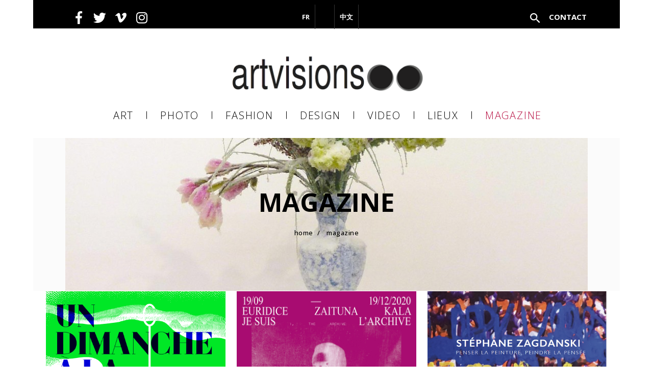

--- FILE ---
content_type: text/html; charset=UTF-8
request_url: https://artvisions.fr/fr/archives/page/22/
body_size: 17062
content:
<!DOCTYPE html>
<html lang="fr-FR">
<head>
    	
        <meta charset="UTF-8"/>
        <link rel="profile" href="http://gmpg.org/xfn/11"/>
		
	            <meta name="viewport" content="width=device-width,initial-scale=1,user-scalable=no">
		
	<script type="application/javascript">var qodeCoreAjaxUrl = "https://artvisions.fr/wp-admin/admin-ajax.php"</script><script type="application/javascript">var QodefAjaxUrl = "https://artvisions.fr/wp-admin/admin-ajax.php"</script>
	<!-- This site is optimized with the Yoast SEO plugin v15.6.2 - https://yoast.com/wordpress/plugins/seo/ -->
	<title>MAGAZINE - Page 22 sur 111 - ARTVISIONS by Ouvretesyeux</title>
	<meta name="robots" content="index, follow, max-snippet:-1, max-image-preview:large, max-video-preview:-1" />
	<link rel="canonical" href="https://artvisions.fr/fr/archives/page/22/" />
	<link rel="prev" href="https://artvisions.fr/fr/archives/page/21/" />
	<link rel="next" href="https://artvisions.fr/fr/archives/page/23/" />
	<meta property="og:locale" content="fr_FR" />
	<meta property="og:locale:alternate" content="en_GB" />
	<meta property="og:type" content="article" />
	<meta property="og:title" content="MAGAZINE - Page 22 sur 111 - ARTVISIONS by Ouvretesyeux" />
	<meta property="og:url" content="https://artvisions.fr/fr/archives/" />
	<meta property="og:site_name" content="ARTVISIONS by Ouvretesyeux" />
	<meta name="twitter:card" content="summary" />
	<script type="application/ld+json" class="yoast-schema-graph">{"@context":"https://schema.org","@graph":[{"@type":"WebSite","@id":"https://artvisions.fr/fr/#website","url":"https://artvisions.fr/fr/","name":"ARTVISIONS by Ouvretesyeux","description":"LE MEILLEUR DE L\u2019ART CONTEMPORAIN. AUTREMENT","potentialAction":[{"@type":"SearchAction","target":"https://artvisions.fr/fr/?s={search_term_string}","query-input":"required name=search_term_string"}],"inLanguage":"fr-FR"},{"@type":["WebPage","CollectionPage"],"@id":"https://artvisions.fr/fr/archives/page/22/#webpage","url":"https://artvisions.fr/fr/archives/page/22/","name":"MAGAZINE - Page 22 sur 111 - ARTVISIONS by Ouvretesyeux","isPartOf":{"@id":"https://artvisions.fr/fr/#website"},"datePublished":"2017-01-22T15:14:22+00:00","dateModified":"2020-07-14T00:43:23+00:00","inLanguage":"fr-FR","potentialAction":[{"@type":"ReadAction","target":["https://artvisions.fr/fr/archives/page/22/"]}]}]}</script>
	<!-- / Yoast SEO plugin. -->


<link rel='dns-prefetch' href='//maps.googleapis.com' />
<link rel='dns-prefetch' href='//fonts.googleapis.com' />
<link rel='dns-prefetch' href='//s.w.org' />
<link rel="alternate" type="application/rss+xml" title="ARTVISIONS by Ouvretesyeux &raquo; Flux" href="https://artvisions.fr/fr/feed/" />
<link rel="alternate" type="application/rss+xml" title="ARTVISIONS by Ouvretesyeux &raquo; Flux des commentaires" href="https://artvisions.fr/fr/comments/feed/" />
		<script type="text/javascript">
			window._wpemojiSettings = {"baseUrl":"https:\/\/s.w.org\/images\/core\/emoji\/13.0.0\/72x72\/","ext":".png","svgUrl":"https:\/\/s.w.org\/images\/core\/emoji\/13.0.0\/svg\/","svgExt":".svg","source":{"concatemoji":"https:\/\/artvisions.fr\/wp-includes\/js\/wp-emoji-release.min.js?ver=5.5.17"}};
			!function(e,a,t){var n,r,o,i=a.createElement("canvas"),p=i.getContext&&i.getContext("2d");function s(e,t){var a=String.fromCharCode;p.clearRect(0,0,i.width,i.height),p.fillText(a.apply(this,e),0,0);e=i.toDataURL();return p.clearRect(0,0,i.width,i.height),p.fillText(a.apply(this,t),0,0),e===i.toDataURL()}function c(e){var t=a.createElement("script");t.src=e,t.defer=t.type="text/javascript",a.getElementsByTagName("head")[0].appendChild(t)}for(o=Array("flag","emoji"),t.supports={everything:!0,everythingExceptFlag:!0},r=0;r<o.length;r++)t.supports[o[r]]=function(e){if(!p||!p.fillText)return!1;switch(p.textBaseline="top",p.font="600 32px Arial",e){case"flag":return s([127987,65039,8205,9895,65039],[127987,65039,8203,9895,65039])?!1:!s([55356,56826,55356,56819],[55356,56826,8203,55356,56819])&&!s([55356,57332,56128,56423,56128,56418,56128,56421,56128,56430,56128,56423,56128,56447],[55356,57332,8203,56128,56423,8203,56128,56418,8203,56128,56421,8203,56128,56430,8203,56128,56423,8203,56128,56447]);case"emoji":return!s([55357,56424,8205,55356,57212],[55357,56424,8203,55356,57212])}return!1}(o[r]),t.supports.everything=t.supports.everything&&t.supports[o[r]],"flag"!==o[r]&&(t.supports.everythingExceptFlag=t.supports.everythingExceptFlag&&t.supports[o[r]]);t.supports.everythingExceptFlag=t.supports.everythingExceptFlag&&!t.supports.flag,t.DOMReady=!1,t.readyCallback=function(){t.DOMReady=!0},t.supports.everything||(n=function(){t.readyCallback()},a.addEventListener?(a.addEventListener("DOMContentLoaded",n,!1),e.addEventListener("load",n,!1)):(e.attachEvent("onload",n),a.attachEvent("onreadystatechange",function(){"complete"===a.readyState&&t.readyCallback()})),(n=t.source||{}).concatemoji?c(n.concatemoji):n.wpemoji&&n.twemoji&&(c(n.twemoji),c(n.wpemoji)))}(window,document,window._wpemojiSettings);
		</script>
		<style type="text/css">
img.wp-smiley,
img.emoji {
	display: inline !important;
	border: none !important;
	box-shadow: none !important;
	height: 1em !important;
	width: 1em !important;
	margin: 0 .07em !important;
	vertical-align: -0.1em !important;
	background: none !important;
	padding: 0 !important;
}
</style>
	<link rel='stylesheet' id='cnss_font_awesome_css-css'  href='https://artvisions.fr/wp-content/plugins/easy-social-icons/css/font-awesome/css/all.min.css?ver=5.7.2' type='text/css' media='all' />
<link rel='stylesheet' id='cnss_font_awesome_v4_shims-css'  href='https://artvisions.fr/wp-content/plugins/easy-social-icons/css/font-awesome/css/v4-shims.min.css?ver=5.7.2' type='text/css' media='all' />
<link rel='stylesheet' id='cnss_css-css'  href='https://artvisions.fr/wp-content/plugins/easy-social-icons/css/cnss.css?ver=1.0' type='text/css' media='all' />
<link rel='stylesheet' id='social-icons-widget-widget-css'  href='https://artvisions.fr/wp-content/plugins/social-media-icons-widget/css/social_icons_widget.css?ver=5.5.17' type='text/css' media='all' />
<link rel='stylesheet' id='wp-block-library-css'  href='https://artvisions.fr/wp-includes/css/dist/block-library/style.min.css?ver=5.5.17' type='text/css' media='all' />
<link rel='stylesheet' id='contact-form-7-css'  href='https://artvisions.fr/wp-content/plugins/contact-form-7/includes/css/styles.css?ver=5.3.2' type='text/css' media='all' />
<link rel='stylesheet' id='crp-style-rounded-thumbs-css'  href='https://artvisions.fr/wp-content/plugins/contextual-related-posts/css/rounded-thumbs.min.css?ver=1.0' type='text/css' media='all' />
<style id='crp-style-rounded-thumbs-inline-css' type='text/css'>

			.crp_related a {
			  width: 800px;
			  height: 600px;
			  text-decoration: none;
			}
			.crp_related img {
			  max-width: 800px;
			  margin: auto;
			}
			.crp_related .crp_title {
			  width: 100%;
			}
			
</style>
<link rel='stylesheet' id='rs-plugin-settings-css'  href='https://artvisions.fr/wp-content/plugins/revslider/public/assets/css/settings.css?ver=5.4.8.3' type='text/css' media='all' />
<style id='rs-plugin-settings-inline-css' type='text/css'>
#rs-demo-id {}
</style>
<link rel='stylesheet' id='kudos-qodef-default-style-css'  href='https://artvisions.fr/wp-content/themes/kudos/style.css?ver=5.5.17' type='text/css' media='all' />
<link rel='stylesheet' id='kudos-qodef-modules-plugins-css'  href='https://artvisions.fr/wp-content/themes/kudos/assets/css/plugins.min.css?ver=5.5.17' type='text/css' media='all' />
<link rel='stylesheet' id='kudos-qodef-modules-css'  href='https://artvisions.fr/wp-content/themes/kudos/assets/css/modules.min.css?ver=5.5.17' type='text/css' media='all' />
<style id='kudos-qodef-modules-inline-css' type='text/css'>
.separateur {
font-size: 50px;
letter-spacing: 1.8px;
}

.vc_separator h4 {
font-weight: 700;
font-size: 50%;
}


.qodef-light-header .qodef-page-header > div:not(.qodef-sticky-header) .qodef-main-menu > ul > li > a,
.qodef-light-header.qodef-header-style-on-scroll .qodef-page-header .qodef-main-menu > ul > li > a {
    color: #000;
}



.qodef-top-bar .qodef-vertical-align-containers {
    padding-top: 5px;
}

.widgettitle {
font-size: 20px;
}

.qodef-top-bar .widget {
    vertical-align: top;
    border-right: 1px solid #343434;
    padding: 0 10px;
    font-size: 11px;
    font-weight: 700;
    text-transform: uppercase;
    -webkit-box-sizing: border-box;
    -moz-box-sizing: border-box;
    box-sizing: border-box
}

.textwidget {
font-size: 15px;
color: white;
}

.qodef-top-bar a {
    color: #ffffff
}

.qodef-top-bar hover {
    color: #858585
}

.qodef-content .qodef-content-inner > .qodef-container > .qodef-container-inner {
    padding: 1px 0
}

.qodef-top-bar .qodef-position-right .widget:last-child {
    margin-top: -10px;
}
</style>
<link rel='stylesheet' id='kudos-qodef-font_awesome-css'  href='https://artvisions.fr/wp-content/themes/kudos/assets/css/font-awesome/css/font-awesome.min.css?ver=5.5.17' type='text/css' media='all' />
<link rel='stylesheet' id='kudos-qodef-font_elegant-css'  href='https://artvisions.fr/wp-content/themes/kudos/assets/css/elegant-icons/style.min.css?ver=5.5.17' type='text/css' media='all' />
<link rel='stylesheet' id='kudos-qodef-ion_icons-css'  href='https://artvisions.fr/wp-content/themes/kudos/assets/css/ion-icons/css/ionicons.min.css?ver=5.5.17' type='text/css' media='all' />
<link rel='stylesheet' id='kudos-qodef-linea_icons-css'  href='https://artvisions.fr/wp-content/themes/kudos/assets/css/linea-icons/style.css?ver=5.5.17' type='text/css' media='all' />
<link rel='stylesheet' id='kudos-qodef-simple_line_icons-css'  href='https://artvisions.fr/wp-content/themes/kudos/assets/css/simple-line-icons/simple-line-icons.css?ver=5.5.17' type='text/css' media='all' />
<link rel='stylesheet' id='kudos-qodef-dripicons-css'  href='https://artvisions.fr/wp-content/themes/kudos/assets/css/dripicons/dripicons.css?ver=5.5.17' type='text/css' media='all' />
<link rel='stylesheet' id='kudos-qodef-blog-css'  href='https://artvisions.fr/wp-content/themes/kudos/assets/css/blog.min.css?ver=5.5.17' type='text/css' media='all' />
<link rel='stylesheet' id='mediaelement-css'  href='https://artvisions.fr/wp-includes/js/mediaelement/mediaelementplayer-legacy.min.css?ver=4.2.13-9993131' type='text/css' media='all' />
<link rel='stylesheet' id='wp-mediaelement-css'  href='https://artvisions.fr/wp-includes/js/mediaelement/wp-mediaelement.min.css?ver=5.5.17' type='text/css' media='all' />
<link rel='stylesheet' id='kudos-qodef-modules-responsive-css'  href='https://artvisions.fr/wp-content/themes/kudos/assets/css/modules-responsive.min.css?ver=5.5.17' type='text/css' media='all' />
<link rel='stylesheet' id='kudos-qodef-blog-responsive-css'  href='https://artvisions.fr/wp-content/themes/kudos/assets/css/blog-responsive.min.css?ver=5.5.17' type='text/css' media='all' />
<link rel='stylesheet' id='kudos-qodef-style-dynamic-responsive-css'  href='https://artvisions.fr/wp-content/themes/kudos/assets/css/style_dynamic_responsive.css?ver=1615236860' type='text/css' media='all' />
<link rel='stylesheet' id='kudos-qodef-style-dynamic-css'  href='https://artvisions.fr/wp-content/themes/kudos/assets/css/style_dynamic.css?ver=1615236860' type='text/css' media='all' />
<link rel='stylesheet' id='js_composer_front-css'  href='https://artvisions.fr/wp-content/plugins/js_composer/assets/css/js_composer.min.css?ver=6.0.1' type='text/css' media='all' />
<link rel='stylesheet' id='kudos-qodef-google-fonts-css'  href='https://fonts.googleapis.com/css?family=Raleway%3A100%2C200%2C300%2C400%2C500%2C600%2C700%2C800%2C900%7COpen+Sans%3A100%2C200%2C300%2C400%2C500%2C600%2C700%2C800%2C900&#038;subset=latin&#038;ver=1.0.0' type='text/css' media='all' />
<link rel='stylesheet' id='newsletter-css'  href='https://artvisions.fr/wp-content/plugins/newsletter/style.css?ver=7.9.2' type='text/css' media='all' />
<!--[if lt IE 9]>
<link rel='stylesheet' id='vc_lte_ie9-css'  href='https://artvisions.fr/wp-content/plugins/js_composer/assets/css/vc_lte_ie9.min.css?ver=6.0.1' type='text/css' media='screen' />
<![endif]-->
<link rel='stylesheet' id='popup-maker-site-css'  href='//artvisions.fr/wp-content/uploads/pum/pum-site-styles.css?generated=1694162264&#038;ver=1.18.2' type='text/css' media='all' />
<script type='text/javascript' src='https://artvisions.fr/wp-includes/js/jquery/jquery.js?ver=1.12.4-wp' id='jquery-core-js'></script>
<script type='text/javascript' src='https://artvisions.fr/wp-content/plugins/easy-social-icons/js/cnss.js?ver=1.0' id='cnss_js-js'></script>
<script type='text/javascript' src='https://artvisions.fr/wp-content/plugins/revslider/public/assets/js/jquery.themepunch.tools.min.js?ver=5.4.8.3' id='tp-tools-js'></script>
<script type='text/javascript' src='https://artvisions.fr/wp-content/plugins/revslider/public/assets/js/jquery.themepunch.revolution.min.js?ver=5.4.8.3' id='revmin-js'></script>
<link rel="https://api.w.org/" href="https://artvisions.fr/wp-json/" /><link rel="EditURI" type="application/rsd+xml" title="RSD" href="https://artvisions.fr/xmlrpc.php?rsd" />
<link rel="wlwmanifest" type="application/wlwmanifest+xml" href="https://artvisions.fr/wp-includes/wlwmanifest.xml" /> 
<meta name="generator" content="WordPress 5.5.17" />
<style type="text/css">
		ul.cnss-social-icon li.cn-fa-icon a{background-color:#000000!important;}
		ul.cnss-social-icon li.cn-fa-icon a:hover{background-color:#686868!important;color:#ffffff!important;}
		</style><meta name="generator" content="Powered by WPBakery Page Builder - drag and drop page builder for WordPress."/>
<meta name="generator" content="Powered by Slider Revolution 5.4.8.3 - responsive, Mobile-Friendly Slider Plugin for WordPress with comfortable drag and drop interface." />
<link rel="icon" href="https://artvisions.fr/wp-content/uploads/2022/10/cropped-favicon-artvisions-32x32.jpg" sizes="32x32" />
<link rel="icon" href="https://artvisions.fr/wp-content/uploads/2022/10/cropped-favicon-artvisions-192x192.jpg" sizes="192x192" />
<link rel="apple-touch-icon" href="https://artvisions.fr/wp-content/uploads/2022/10/cropped-favicon-artvisions-180x180.jpg" />
<meta name="msapplication-TileImage" content="https://artvisions.fr/wp-content/uploads/2022/10/cropped-favicon-artvisions-270x270.jpg" />
<script type="text/javascript">function setREVStartSize(e){									
						try{ e.c=jQuery(e.c);var i=jQuery(window).width(),t=9999,r=0,n=0,l=0,f=0,s=0,h=0;
							if(e.responsiveLevels&&(jQuery.each(e.responsiveLevels,function(e,f){f>i&&(t=r=f,l=e),i>f&&f>r&&(r=f,n=e)}),t>r&&(l=n)),f=e.gridheight[l]||e.gridheight[0]||e.gridheight,s=e.gridwidth[l]||e.gridwidth[0]||e.gridwidth,h=i/s,h=h>1?1:h,f=Math.round(h*f),"fullscreen"==e.sliderLayout){var u=(e.c.width(),jQuery(window).height());if(void 0!=e.fullScreenOffsetContainer){var c=e.fullScreenOffsetContainer.split(",");if (c) jQuery.each(c,function(e,i){u=jQuery(i).length>0?u-jQuery(i).outerHeight(!0):u}),e.fullScreenOffset.split("%").length>1&&void 0!=e.fullScreenOffset&&e.fullScreenOffset.length>0?u-=jQuery(window).height()*parseInt(e.fullScreenOffset,0)/100:void 0!=e.fullScreenOffset&&e.fullScreenOffset.length>0&&(u-=parseInt(e.fullScreenOffset,0))}f=u}else void 0!=e.minHeight&&f<e.minHeight&&(f=e.minHeight);e.c.closest(".rev_slider_wrapper").css({height:f})					
						}catch(d){console.log("Failure at Presize of Slider:"+d)}						
					};</script>
<noscript><style type="text/css"> .wpb_animate_when_almost_visible { opacity: 1; }</style></noscript></head>

<body class="blog paged paged-22 qode-core-1.3 qodef-boxed kudos child-child-ver-1.0.0 kudos-ver-1.8.2  qodef-mimic-ajax qodef-blog-installed qodef-header-centered qodef-fixed-on-scroll qodef-default-mobile-header qodef-sticky-up-mobile-header qodef-menu-item-first-level-bg-color qodef-dropdown-default qodef-fullscreen-search wpb-js-composer js-comp-ver-6.0.1 vc_responsive" itemscope itemtype="http://schema.org/WebPage">



<div class="qodef-wrapper">
    <div class="qodef-wrapper-inner">
        <div class="qodef-fullscreen-search-holder">
    <div class="qodef-fullscreen-search-close-container">
        <div class="qodef-search-close-holder">
            <a class="qodef-fullscreen-search-close" href="javascript:void(0)">
				<i class="qodef-icon-ion-icon ion-close-round "></i>            </a>
        </div>
    </div>
    <div class="qodef-fullscreen-search-table">
        <div class="qodef-fullscreen-search-cell">
            <div class="qodef-fullscreen-search-inner">
                <form action="https://artvisions.fr/fr/" class="qodef-fullscreen-search-form" method="get">
                    <div class="qodef-form-holder">
                        <div class="qodef-field-holder">
                            <input type="text" placeholder="Search..." name="s" class="qodef-search-field" autocomplete="off"/>
                            <div class="qodef-line"></div>
                        </div>
                        <input type="submit" class="qodef-search-submit" value="&#xf2f5;"/>
                    </div>
                </form>
            </div>
        </div>
    </div>
</div>

<div class="qodef-top-bar">
    		        <div class="qodef-vertical-align-containers qodef-30-30-30">
            <div class="qodef-position-left">
                <div class="qodef-position-left-inner">
                                            <div id="cnss_widget-2" class="widget widget_cnss_widget qodef-top-bar-widget"><ul id="" class="cnss-social-icon " style="text-align:center;"><li class="cn-fa-facebook cn-fa-icon " style="display:inline-block;"><a class="" target="_blank" href="https://www.facebook.com/people/Anne-Kerner/100003128900890" title="Facebook" style="width:37px;height:37px;padding:6px 0;margin:2px;color: #ffffff;border-radius: 0%;"><i title="Facebook" style="font-size:25px;" class="fa fa-facebook"></i></a></li><li class="cn-fa-twitter cn-fa-icon " style="display:inline-block;"><a class="" target="_blank" href="https://twitter.com/ouvretesyeux" title="Twitter" style="width:37px;height:37px;padding:6px 0;margin:2px;color: #ffffff;border-radius: 0%;"><i title="Twitter" style="font-size:25px;" class="fa fa-twitter"></i></a></li><li class="cn-fa-vimeo cn-fa-icon " style="display:inline-block;"><a class="" target="_blank" href="https://vimeo.com/user18855159" title="Vimeo" style="width:37px;height:37px;padding:6px 0;margin:2px;color: #ffffff;border-radius: 0%;"><i title="Vimeo" style="font-size:25px;" class="fa fa-vimeo"></i></a></li><li class="cn-fa-instagram cn-fa-icon " style="display:inline-block;"><a class="" target="_blank" href="http://www.instagram.com" title="Instagram" style="width:37px;height:37px;padding:6px 0;margin:2px;color: #ffffff;border-radius: 0%;"><i title="Instagram" style="font-size:25px;" class="fa fa-instagram"></i></a></li></ul></div>                                    </div>
            </div>
                            <div class="qodef-position-center">
                    <div class="qodef-position-center-inner">
                                                    <div id="text-9" class="widget widget_text qodef-top-bar-widget">			<div class="textwidget"><p><a href="https://artvisions.fr/fr/">FR</a></p>
</div>
		</div><div id="text-13" class="widget widget_text qodef-top-bar-widget">			<div class="textwidget"><p><font color="black">EN</font></p>
</div>
		</div><div id="text-11" class="widget widget_text qodef-top-bar-widget">			<div class="textwidget"><p><a href="https://artvisions.fr/zh/">中文</a></p>
</div>
		</div>                                            </div>
                </div>
                        <div class="qodef-position-right">
                <div class="qodef-position-right-inner">
                                            
        <a 			data-icon-close-same-position="yes"						class="qodef-search-opener" href="javascript:void(0)">
			<i class="qodef-icon-ion-icon ion-android-search "></i>			        </a>
	<div id="text-12" class="widget widget_text qodef-top-bar-widget">			<div class="textwidget"><p><a href="https://artvisions.fr/fr/contact/">Contact</a></p>
</div>
		</div>                                    </div>
            </div>
        </div>
    </div>



<header class="qodef-page-header">
    <div class="qodef-logo-area" >
                    <div class="qodef-grid">
                <div class="qodef-vertical-align-containers">
            <div class="qodef-position-center">
                <div class="qodef-position-center-inner">
                    
    <div class="qodef-logo-wrapper">
        <a itemprop="url" href="https://artvisions.fr/fr/" style="height: 76px;">
            <img itemprop="image" class="qodef-normal-logo" src="http://artvisions.fr/wp-content/uploads/2017/03/artvision_logoOK.png" alt="logo"/>
						        </a>
    </div>

                </div>
            </div>
        </div>
                    </div>
            </div>
            <div class="qodef-fixed-wrapper">
         <div class="qodef-menu-area" >
                    <div class="qodef-grid">
                        <div class="qodef-vertical-align-containers">
            <div class="qodef-position-center">
                <div class="qodef-position-center-inner">
                    
<nav class="qodef-main-menu qodef-drop-down qodef-default-nav">
    <ul id="menu-menu-principal-fr" class="clearfix"><li id="nav-menu-item-14511" class="menu-item menu-item-type-post_type menu-item-object-page menu-item-has-children  has_sub narrow"><a href="https://artvisions.fr/fr/art/" class=""><span class="item_outer"><span class="item_inner"><span class="item_text">ART</span></span><span class="plus"></span></span></a>
<div class="second"><div class="inner"><ul>
	<li id="nav-menu-item-14586" class="menu-item menu-item-type-post_type menu-item-object-page "><a href="https://artvisions.fr/fr/art/art-expositions/" class=""><span class="item_outer"><span class="item_inner"><span class="item_text">Expositions</span></span><span class="plus"></span></span></a></li>
	<li id="nav-menu-item-14584" class="menu-item menu-item-type-post_type menu-item-object-page "><a href="https://artvisions.fr/fr/art/art-evenements/" class=""><span class="item_outer"><span class="item_inner"><span class="item_text">Évènements</span></span><span class="plus"></span></span></a></li>
	<li id="nav-menu-item-14582" class="menu-item menu-item-type-post_type menu-item-object-page "><a href="https://artvisions.fr/fr/art/art-emergence/" class=""><span class="item_outer"><span class="item_inner"><span class="item_text">Emergence</span></span><span class="plus"></span></span></a></li>
	<li id="nav-menu-item-14583" class="menu-item menu-item-type-post_type menu-item-object-page "><a href="https://artvisions.fr/fr/art/art-critiques/" class=""><span class="item_outer"><span class="item_inner"><span class="item_text">Critiques</span></span><span class="plus"></span></span></a></li>
</ul></div></div>
</li>
<li id="nav-menu-item-14512" class="menu-item menu-item-type-post_type menu-item-object-page menu-item-has-children  has_sub narrow"><a href="https://artvisions.fr/fr/photographie/" class=""><span class="item_outer"><span class="item_inner"><span class="item_text">PHOTO</span></span><span class="plus"></span></span></a>
<div class="second"><div class="inner"><ul>
	<li id="nav-menu-item-14762" class="menu-item menu-item-type-post_type menu-item-object-page "><a href="https://artvisions.fr/fr/photographie/photo-expositions/" class=""><span class="item_outer"><span class="item_inner"><span class="item_text">Expositions</span></span><span class="plus"></span></span></a></li>
	<li id="nav-menu-item-14759" class="menu-item menu-item-type-post_type menu-item-object-page "><a href="https://artvisions.fr/fr/photographie/photo-emergence/" class=""><span class="item_outer"><span class="item_inner"><span class="item_text">Emergence</span></span><span class="plus"></span></span></a></li>
	<li id="nav-menu-item-14758" class="menu-item menu-item-type-post_type menu-item-object-page "><a href="https://artvisions.fr/fr/photographie/photo-critiques/" class=""><span class="item_outer"><span class="item_inner"><span class="item_text">Critiques</span></span><span class="plus"></span></span></a></li>
</ul></div></div>
</li>
<li id="nav-menu-item-14514" class="menu-item menu-item-type-post_type menu-item-object-page menu-item-has-children  has_sub narrow"><a href="https://artvisions.fr/fr/fashion/" class=""><span class="item_outer"><span class="item_inner"><span class="item_text">FASHION</span></span><span class="plus"></span></span></a>
<div class="second"><div class="inner"><ul>
	<li id="nav-menu-item-14757" class="menu-item menu-item-type-post_type menu-item-object-page "><a href="https://artvisions.fr/fr/fashion/fashion-expositions/" class=""><span class="item_outer"><span class="item_inner"><span class="item_text">Expositions</span></span><span class="plus"></span></span></a></li>
	<li id="nav-menu-item-14760" class="menu-item menu-item-type-post_type menu-item-object-page "><a href="https://artvisions.fr/fr/photographie/photo-evenements/" class=""><span class="item_outer"><span class="item_inner"><span class="item_text">Évènements</span></span><span class="plus"></span></span></a></li>
	<li id="nav-menu-item-14755" class="menu-item menu-item-type-post_type menu-item-object-page "><a href="https://artvisions.fr/fr/fashion/fashion-design-evenements/" class=""><span class="item_outer"><span class="item_inner"><span class="item_text">Evènements</span></span><span class="plus"></span></span></a></li>
	<li id="nav-menu-item-14754" class="menu-item menu-item-type-post_type menu-item-object-page "><a href="https://artvisions.fr/fr/fashion/fashion-emergence/" class=""><span class="item_outer"><span class="item_inner"><span class="item_text">Emergence</span></span><span class="plus"></span></span></a></li>
	<li id="nav-menu-item-14753" class="menu-item menu-item-type-post_type menu-item-object-page "><a href="https://artvisions.fr/fr/fashion/fashion-critiques/" class=""><span class="item_outer"><span class="item_inner"><span class="item_text">Critiques</span></span><span class="plus"></span></span></a></li>
</ul></div></div>
</li>
<li id="nav-menu-item-15117" class="menu-item menu-item-type-post_type menu-item-object-page menu-item-has-children  has_sub narrow"><a href="https://artvisions.fr/fr/design/" class=""><span class="item_outer"><span class="item_inner"><span class="item_text">DESIGN</span></span><span class="plus"></span></span></a>
<div class="second"><div class="inner"><ul>
	<li id="nav-menu-item-15118" class="menu-item menu-item-type-post_type menu-item-object-page "><a href="https://artvisions.fr/fr/design/design-evenements/" class=""><span class="item_outer"><span class="item_inner"><span class="item_text">Évènements</span></span><span class="plus"></span></span></a></li>
	<li id="nav-menu-item-15119" class="menu-item menu-item-type-post_type menu-item-object-page "><a href="https://artvisions.fr/fr/design/design-expositions/" class=""><span class="item_outer"><span class="item_inner"><span class="item_text">Expositions</span></span><span class="plus"></span></span></a></li>
	<li id="nav-menu-item-15120" class="menu-item menu-item-type-post_type menu-item-object-page "><a href="https://artvisions.fr/fr/design/design-emergence/" class=""><span class="item_outer"><span class="item_inner"><span class="item_text">Emergence</span></span><span class="plus"></span></span></a></li>
	<li id="nav-menu-item-15121" class="menu-item menu-item-type-post_type menu-item-object-page "><a href="https://artvisions.fr/fr/design/design-critiques/" class=""><span class="item_outer"><span class="item_inner"><span class="item_text">Critiques</span></span><span class="plus"></span></span></a></li>
</ul></div></div>
</li>
<li id="nav-menu-item-13863" class="menu-item menu-item-type-post_type menu-item-object-page menu-item-has-children  has_sub narrow"><a href="https://artvisions.fr/fr/videos/" class=""><span class="item_outer"><span class="item_inner"><span class="item_text">VIDEO</span></span><span class="plus"></span></span></a>
<div class="second"><div class="inner"><ul>
	<li id="nav-menu-item-14763" class="menu-item menu-item-type-post_type menu-item-object-page "><a href="https://artvisions.fr/fr/videos/artistes/" class=""><span class="item_outer"><span class="item_inner"><span class="item_text">Artistes</span></span><span class="plus"></span></span></a></li>
	<li id="nav-menu-item-14764" class="menu-item menu-item-type-post_type menu-item-object-page "><a href="https://artvisions.fr/fr/videos/critiques/" class=""><span class="item_outer"><span class="item_inner"><span class="item_text">Critiques</span></span><span class="plus"></span></span></a></li>
	<li id="nav-menu-item-14765" class="menu-item menu-item-type-post_type menu-item-object-page "><a href="https://artvisions.fr/fr/videos/interviews/" class=""><span class="item_outer"><span class="item_inner"><span class="item_text">Interviews</span></span><span class="plus"></span></span></a></li>
</ul></div></div>
</li>
<li id="nav-menu-item-14927" class="menu-item menu-item-type-post_type menu-item-object-page menu-item-has-children  has_sub narrow"><a href="https://artvisions.fr/fr/lieux/" class=""><span class="item_outer"><span class="item_inner"><span class="item_text">LIEUX</span></span><span class="plus"></span></span></a>
<div class="second"><div class="inner"><ul>
	<li id="nav-menu-item-14931" class="menu-item menu-item-type-post_type menu-item-object-page "><a href="https://artvisions.fr/fr/lieux/paris/" class=""><span class="item_outer"><span class="item_inner"><span class="item_text">Paris</span></span><span class="plus"></span></span></a></li>
	<li id="nav-menu-item-14930" class="menu-item menu-item-type-post_type menu-item-object-page "><a href="https://artvisions.fr/fr/lieux/province/" class=""><span class="item_outer"><span class="item_inner"><span class="item_text">Province</span></span><span class="plus"></span></span></a></li>
	<li id="nav-menu-item-14929" class="menu-item menu-item-type-post_type menu-item-object-page "><a href="https://artvisions.fr/fr/lieux/international/" class=""><span class="item_outer"><span class="item_inner"><span class="item_text">International</span></span><span class="plus"></span></span></a></li>
	<li id="nav-menu-item-14928" class="menu-item menu-item-type-post_type menu-item-object-page "><a href="https://artvisions.fr/fr/lieux/asie/" class=""><span class="item_outer"><span class="item_inner"><span class="item_text">Asie</span></span><span class="plus"></span></span></a></li>
</ul></div></div>
</li>
<li id="nav-menu-item-14610" class="menu-item menu-item-type-post_type menu-item-object-page  narrow"></li>
<li id="nav-menu-item-14724" class="menu-item menu-item-type-post_type menu-item-object-page current-menu-item page_item page-item-6068 current_page_item current_page_parent qodef-active-item narrow"><a href="https://artvisions.fr/fr/archives/" class=" current "><span class="item_outer"><span class="item_inner"><span class="item_text">MAGAZINE</span></span><span class="plus"></span></span></a></li>
</ul></nav>

                                                                                </div>
            </div>
        </div>
                    </div>
            </div>
            </div>
    
    </header>


    <header class="qodef-mobile-header">
        <div class="qodef-mobile-header-inner">
			            <div class="qodef-mobile-header-holder">
                <div class="qodef-grid">
                    <div class="qodef-vertical-align-containers">
						                            <div class="qodef-mobile-menu-opener">
                                <a href="javascript:void(0)">
                    <span class="qodef-mobile-opener-icon-holder">
                        <i class="qodef-icon-font-awesome fa fa-bars "></i>                    </span>
                                </a>
                            </div>
												                            <div class="qodef-position-center">
                                <div class="qodef-position-center-inner">
									
    <div class="qodef-mobile-logo-wrapper">
        <a itemprop="url" href="https://artvisions.fr/fr/" style="height: 38px">
            <img itemprop="image" src="http://artvisions.fr/wp-content/uploads/2017/03/artvision_logo_mobile.png" alt="Mobile logo"/>
        </a>
    </div>

                                </div>
                            </div>
						                        <div class="qodef-position-right">
                            <div class="qodef-position-right-inner">
								                            </div>
                        </div>
                    </div> <!-- close .qodef-vertical-align-containers -->
                </div>
            </div>
			
    <nav class="qodef-mobile-nav" role="navigation" aria-label="Mobile Menu">
        <div class="qodef-grid">
			<ul id="menu-menu-principal-fr-1" class=""><li id="mobile-menu-item-14511" class="menu-item menu-item-type-post_type menu-item-object-page menu-item-has-children  has_sub"><a href="https://artvisions.fr/fr/art/" class=""><span>ART</span></a><span class="mobile_arrow"><i class="qodef-sub-arrow fa fa-angle-right"></i><i class="fa fa-angle-down"></i></span>
<ul class="sub_menu">
	<li id="mobile-menu-item-14586" class="menu-item menu-item-type-post_type menu-item-object-page "><a href="https://artvisions.fr/fr/art/art-expositions/" class=""><span>Expositions</span></a></li>
	<li id="mobile-menu-item-14584" class="menu-item menu-item-type-post_type menu-item-object-page "><a href="https://artvisions.fr/fr/art/art-evenements/" class=""><span>Évènements</span></a></li>
	<li id="mobile-menu-item-14582" class="menu-item menu-item-type-post_type menu-item-object-page "><a href="https://artvisions.fr/fr/art/art-emergence/" class=""><span>Emergence</span></a></li>
	<li id="mobile-menu-item-14583" class="menu-item menu-item-type-post_type menu-item-object-page "><a href="https://artvisions.fr/fr/art/art-critiques/" class=""><span>Critiques</span></a></li>
</ul>
</li>
<li id="mobile-menu-item-14512" class="menu-item menu-item-type-post_type menu-item-object-page menu-item-has-children  has_sub"><a href="https://artvisions.fr/fr/photographie/" class=""><span>PHOTO</span></a><span class="mobile_arrow"><i class="qodef-sub-arrow fa fa-angle-right"></i><i class="fa fa-angle-down"></i></span>
<ul class="sub_menu">
	<li id="mobile-menu-item-14762" class="menu-item menu-item-type-post_type menu-item-object-page "><a href="https://artvisions.fr/fr/photographie/photo-expositions/" class=""><span>Expositions</span></a></li>
	<li id="mobile-menu-item-14759" class="menu-item menu-item-type-post_type menu-item-object-page "><a href="https://artvisions.fr/fr/photographie/photo-emergence/" class=""><span>Emergence</span></a></li>
	<li id="mobile-menu-item-14758" class="menu-item menu-item-type-post_type menu-item-object-page "><a href="https://artvisions.fr/fr/photographie/photo-critiques/" class=""><span>Critiques</span></a></li>
</ul>
</li>
<li id="mobile-menu-item-14514" class="menu-item menu-item-type-post_type menu-item-object-page menu-item-has-children  has_sub"><a href="https://artvisions.fr/fr/fashion/" class=""><span>FASHION</span></a><span class="mobile_arrow"><i class="qodef-sub-arrow fa fa-angle-right"></i><i class="fa fa-angle-down"></i></span>
<ul class="sub_menu">
	<li id="mobile-menu-item-14757" class="menu-item menu-item-type-post_type menu-item-object-page "><a href="https://artvisions.fr/fr/fashion/fashion-expositions/" class=""><span>Expositions</span></a></li>
	<li id="mobile-menu-item-14760" class="menu-item menu-item-type-post_type menu-item-object-page "><a href="https://artvisions.fr/fr/photographie/photo-evenements/" class=""><span>Évènements</span></a></li>
	<li id="mobile-menu-item-14755" class="menu-item menu-item-type-post_type menu-item-object-page "><a href="https://artvisions.fr/fr/fashion/fashion-design-evenements/" class=""><span>Evènements</span></a></li>
	<li id="mobile-menu-item-14754" class="menu-item menu-item-type-post_type menu-item-object-page "><a href="https://artvisions.fr/fr/fashion/fashion-emergence/" class=""><span>Emergence</span></a></li>
	<li id="mobile-menu-item-14753" class="menu-item menu-item-type-post_type menu-item-object-page "><a href="https://artvisions.fr/fr/fashion/fashion-critiques/" class=""><span>Critiques</span></a></li>
</ul>
</li>
<li id="mobile-menu-item-15117" class="menu-item menu-item-type-post_type menu-item-object-page menu-item-has-children  has_sub"><a href="https://artvisions.fr/fr/design/" class=""><span>DESIGN</span></a><span class="mobile_arrow"><i class="qodef-sub-arrow fa fa-angle-right"></i><i class="fa fa-angle-down"></i></span>
<ul class="sub_menu">
	<li id="mobile-menu-item-15118" class="menu-item menu-item-type-post_type menu-item-object-page "><a href="https://artvisions.fr/fr/design/design-evenements/" class=""><span>Évènements</span></a></li>
	<li id="mobile-menu-item-15119" class="menu-item menu-item-type-post_type menu-item-object-page "><a href="https://artvisions.fr/fr/design/design-expositions/" class=""><span>Expositions</span></a></li>
	<li id="mobile-menu-item-15120" class="menu-item menu-item-type-post_type menu-item-object-page "><a href="https://artvisions.fr/fr/design/design-emergence/" class=""><span>Emergence</span></a></li>
	<li id="mobile-menu-item-15121" class="menu-item menu-item-type-post_type menu-item-object-page "><a href="https://artvisions.fr/fr/design/design-critiques/" class=""><span>Critiques</span></a></li>
</ul>
</li>
<li id="mobile-menu-item-13863" class="menu-item menu-item-type-post_type menu-item-object-page menu-item-has-children  has_sub"><a href="https://artvisions.fr/fr/videos/" class=""><span>VIDEO</span></a><span class="mobile_arrow"><i class="qodef-sub-arrow fa fa-angle-right"></i><i class="fa fa-angle-down"></i></span>
<ul class="sub_menu">
	<li id="mobile-menu-item-14763" class="menu-item menu-item-type-post_type menu-item-object-page "><a href="https://artvisions.fr/fr/videos/artistes/" class=""><span>Artistes</span></a></li>
	<li id="mobile-menu-item-14764" class="menu-item menu-item-type-post_type menu-item-object-page "><a href="https://artvisions.fr/fr/videos/critiques/" class=""><span>Critiques</span></a></li>
	<li id="mobile-menu-item-14765" class="menu-item menu-item-type-post_type menu-item-object-page "><a href="https://artvisions.fr/fr/videos/interviews/" class=""><span>Interviews</span></a></li>
</ul>
</li>
<li id="mobile-menu-item-14927" class="menu-item menu-item-type-post_type menu-item-object-page menu-item-has-children  has_sub"><a href="https://artvisions.fr/fr/lieux/" class=""><span>LIEUX</span></a><span class="mobile_arrow"><i class="qodef-sub-arrow fa fa-angle-right"></i><i class="fa fa-angle-down"></i></span>
<ul class="sub_menu">
	<li id="mobile-menu-item-14931" class="menu-item menu-item-type-post_type menu-item-object-page "><a href="https://artvisions.fr/fr/lieux/paris/" class=""><span>Paris</span></a></li>
	<li id="mobile-menu-item-14930" class="menu-item menu-item-type-post_type menu-item-object-page "><a href="https://artvisions.fr/fr/lieux/province/" class=""><span>Province</span></a></li>
	<li id="mobile-menu-item-14929" class="menu-item menu-item-type-post_type menu-item-object-page "><a href="https://artvisions.fr/fr/lieux/international/" class=""><span>International</span></a></li>
	<li id="mobile-menu-item-14928" class="menu-item menu-item-type-post_type menu-item-object-page "><a href="https://artvisions.fr/fr/lieux/asie/" class=""><span>Asie</span></a></li>
</ul>
</li>
<li id="mobile-menu-item-14610" class="menu-item menu-item-type-post_type menu-item-object-page "></li>
<li id="mobile-menu-item-14724" class="menu-item menu-item-type-post_type menu-item-object-page current-menu-item page_item page-item-6068 current_page_item current_page_parent qodef-active-item"><a href="https://artvisions.fr/fr/archives/" class=" current "><span>MAGAZINE</span></a></li>
</ul>        </div>
    </nav>

        </div>
    </header> <!-- close .qodef-mobile-header -->



                    <a id='qodef-back-to-top'  href='#'>
                <span class="qodef-icon-stack">
                     <span aria-hidden="true" class="qodef-icon-font-elegant arrow_up "></span>                </span>
            </a>
                
        <div class="qodef-content" >
                        <div class="qodef-content-inner">
    <div class="qodef-title qodef-standard-type qodef-title-standard-breadcrumbs-on qodef-preload-background qodef-has-background qodef-has-parallax-background qodef-zoom-out qodef-content-center-alignment qodef-animation-no qodef-title-image-not-responsive" style="height:300px;background-image:url(https://artvisions.fr/wp-content/uploads/2015/10/laurent-pernot-04-1024x686.jpg);" data-height="300" data-background-width=&quot;1024&quot;>
        <div class="qodef-title-image"><img itemprop="image" src="https://artvisions.fr/wp-content/uploads/2015/10/laurent-pernot-04-1024x686.jpg" alt="&nbsp;" /> </div>
        <div class="qodef-title-holder" style="height:300px;">
            <div class="qodef-container clearfix">
                <div class="qodef-container-inner">
                    <div class="qodef-title-subtitle-holder" style="">
                        <div class="qodef-title-subtitle-holder-inner">
                                                        <h1 ><span>MAGAZINE</span></h1>
                                                                                                    <div class="qodef-breadcrumbs-holder"> <div class="qodef-breadcrumbs"><div class="qodef-breadcrumbs-inner"><a href="https://artvisions.fr/fr/">Home</a><span class="qodef-delimiter">&nbsp;/&nbsp;</span> <a href="https://artvisions.fr/fr/">MAGAZINE</a></div></div></div>
                                                                                    </div>
                    </div>
                </div>
            </div>
        </div>
    </div>

<div class="qodef-container">
		<div class="qodef-container-inner clearfix">
		
	<div class="qodef-blog-holder qodef-blog-type-masonry"   >

		<div class="qodef-blog-masonry-grid-sizer"></div>
		<div class="qodef-blog-masonry-grid-gutter"></div>

		<article id="post-24615" class="post-24615 post type-post status-publish format-standard has-post-thumbnail hentry category-art-contemporain-contemporain category-artiste-contemporain category-web-tv-artv category-photo category-site-dart-contemporain category-video-art-contemporain category-vimeo-art-contemporain">
	<div class="qodef-post-content">
			<div class="qodef-post-image">
		<a itemprop="url" href="https://artvisions.fr/fr/2020/09/11/le-13-septembre-2020-un-dimanche-a-la-galerie/" title="Le 13 septembre 2020 : Un dimanche à la galerie !">
			<img width="1000" height="1000" src="https://artvisions.fr/wp-content/uploads/2020/09/carre_1000px_ok_1_s.png" class="attachment-full size-full wp-post-image" alt="" loading="lazy" srcset="https://artvisions.fr/wp-content/uploads/2020/09/carre_1000px_ok_1_s.png 1000w, https://artvisions.fr/wp-content/uploads/2020/09/carre_1000px_ok_1_s-300x300.png 300w, https://artvisions.fr/wp-content/uploads/2020/09/carre_1000px_ok_1_s-150x150.png 150w, https://artvisions.fr/wp-content/uploads/2020/09/carre_1000px_ok_1_s-768x768.png 768w, https://artvisions.fr/wp-content/uploads/2020/09/carre_1000px_ok_1_s-550x550.png 550w, https://artvisions.fr/wp-content/uploads/2020/09/carre_1000px_ok_1_s-485x485.png 485w" sizes="(max-width: 1000px) 100vw, 1000px" />		</a>
	</div>
		<div class="qodef-post-text">
            <div class="qodef-post-text-inner">
                <div class="qodef-post-info qodef-section-top">
                    
<div itemprop="dateCreated" class="qodef-post-info-date entry-date updated">
	                <span class="qodef-date-value">
		    11 septembre 2020        </span>

		<meta itemprop="interactionCount" content="UserComments: 0"/>
</div><div class="qodef-post-info-category"><a href="https://artvisions.fr/fr/category/art-contemporain-contemporain/" rel="category tag">ART CONTEMPORAIN</a>, <a href="https://artvisions.fr/fr/category/artiste-contemporain/" rel="category tag">artiste contemporain</a>, <a href="https://artvisions.fr/fr/category/web-tv-artv/" rel="category tag">ARTV</a>, <a href="https://artvisions.fr/fr/category/photo/" rel="category tag">PHOTOGRAPHIE</a>, <a href="https://artvisions.fr/fr/category/site-dart-contemporain/" rel="category tag">site d'art contemporain</a>, <a href="https://artvisions.fr/fr/category/video-art-contemporain/" rel="category tag">video art contemporain</a>, <a href="https://artvisions.fr/fr/category/vimeo-art-contemporain/" rel="category tag">vimeo art contemporain</a></div>                </div>
				<h5 itemprop="name" class="entry-title qodef-post-title">
	<a itemprop="url" href="https://artvisions.fr/fr/2020/09/11/le-13-septembre-2020-un-dimanche-a-la-galerie/" title="Le 13 septembre 2020 : Un dimanche à la galerie !">Le 13 septembre 2020 : Un dimanche à la galerie !</a>
</h5>                <p itemprop="description" class="qodef-post-excerpt">...</p>                <div class="qodef-post-info qodef-section-bottom clearfix">
                    <div class="qodef-section-bottom-left">
                        
<div class ="qodef-blog-share">
	<div class="qodef-social-share-holder qodef-dropdown">
    <a href="javascript:void(0)" target="_self" class="qodef-social-share-dropdown-opener">
        <span aria-hidden="true" class="social_share"></span>
    </a>
    <div class="qodef-social-share-dropdown">
        <ul>
			<li class="qodef-facebook-share">
    <a itemprop="url" class="qodef-share-link" href="javascript:void(0)" onclick="window.open('http://www.facebook.com/sharer.php?s=100&amp;p[title]=Le+13+septembre+2020+%3A+Un+dimanche+%C3%A0+la+galerie+%21&amp;p[url]=https%3A%2F%2Fartvisions.fr%2Ffr%2F2020%2F09%2F11%2Fle-13-septembre-2020-un-dimanche-a-la-galerie%2F&amp;p[images][0]=https://artvisions.fr/wp-content/uploads/2020/09/carre_1000px_ok_1_s.png&amp;p[summary]=', 'sharer', 'toolbar=0,status=0,width=620,height=280');">
		            <span class="qodef-social-network-icon social_facebook"></span>
		    </a>
</li><li class="qodef-twitter-share">
    <a itemprop="url" class="qodef-share-link" href="javascript:void(0)" onclick="window.open('http://twitter.com/home?status=https://artvisions.fr/fr/2020/09/11/le-13-septembre-2020-un-dimanche-a-la-galerie/', 'popupwindow', 'scrollbars=yes,width=800,height=400');">
		            <span class="qodef-social-network-icon social_twitter"></span>
		    </a>
</li><li class="qodef-pinterest-share">
    <a itemprop="url" class="qodef-share-link" href="javascript:void(0)" onclick="popUp=window.open('http://pinterest.com/pin/create/button/?url=https%3A%2F%2Fartvisions.fr%2Ffr%2F2020%2F09%2F11%2Fle-13-septembre-2020-un-dimanche-a-la-galerie%2F&amp;description=Le 13 septembre 2020 : Un dimanche à la galerie !&amp;media=https%3A%2F%2Fartvisions.fr%2Fwp-content%2Fuploads%2F2020%2F09%2Fcarre_1000px_ok_1_s.png', 'popupwindow', 'scrollbars=yes,width=800,height=400');popUp.focus();return false;">
		            <span class="qodef-social-network-icon social_pinterest"></span>
		    </a>
</li>        </ul>
    </div>
</div></div>

<div class="qodef-post-info-author">
		<span class="qodef-post-info-author-by">by</span>
	<a itemprop="author" class="qodef-post-info-author-link" href="https://artvisions.fr/fr/author/anne-kerner/">
		ARTVISIONS	</a>
</div>
                    </div>
                    <div class="qodef-section-bottom-right">
                        <div class="qodef-blog-like">
	<a href="#" class="qodef-like" id="qodef-like-24615-575" title="Like this" data-post-id="24615"><i class="icon_heart"></i><span>0</span><input type="hidden" id="qodef_like_nonce_24615" name="qodef_like_nonce_24615" value="3e4833c098" /><input type="hidden" name="_wp_http_referer" value="/fr/archives/page/22/" /></a></div>                    </div>
                </div>
            </div>
		</div>
	</div>
</article><article id="post-24553" class="post-24553 post type-post status-publish format-standard has-post-thumbnail hentry category-art-contemporain-contemporain category-artiste-contemporain">
	<div class="qodef-post-content">
			<div class="qodef-post-image">
		<a itemprop="url" href="https://artvisions.fr/fr/2020/09/04/vernissage-euridice-zaituna-kala-je-suis-larchive-opening-euridice-zaituna-kala-i-the-archive-sur-une-proposition-de-melanie-bouteloup-commissariat-de-camille-chenais-du-19-09-au-19-12-202/" title="Euridice Zaituna Kala &#8211; Je suis l&rsquo;archive Opening.  Sur une proposition de Mélanie Bouteloup. Du 19.09 au 19.12.2020 à la Villa Vassilieff.">
			<img width="1748" height="2480" src="https://artvisions.fr/wp-content/uploads/2020/09/unnamed-25.jpg" class="attachment-full size-full wp-post-image" alt="" loading="lazy" srcset="https://artvisions.fr/wp-content/uploads/2020/09/unnamed-25.jpg 1748w, https://artvisions.fr/wp-content/uploads/2020/09/unnamed-25-211x300.jpg 211w, https://artvisions.fr/wp-content/uploads/2020/09/unnamed-25-722x1024.jpg 722w, https://artvisions.fr/wp-content/uploads/2020/09/unnamed-25-768x1090.jpg 768w, https://artvisions.fr/wp-content/uploads/2020/09/unnamed-25-1083x1536.jpg 1083w, https://artvisions.fr/wp-content/uploads/2020/09/unnamed-25-1444x2048.jpg 1444w" sizes="(max-width: 1748px) 100vw, 1748px" />		</a>
	</div>
		<div class="qodef-post-text">
            <div class="qodef-post-text-inner">
                <div class="qodef-post-info qodef-section-top">
                    
<div itemprop="dateCreated" class="qodef-post-info-date entry-date updated">
	                <span class="qodef-date-value">
		    4 septembre 2020        </span>

		<meta itemprop="interactionCount" content="UserComments: 0"/>
</div><div class="qodef-post-info-category"><a href="https://artvisions.fr/fr/category/art-contemporain-contemporain/" rel="category tag">ART CONTEMPORAIN</a>, <a href="https://artvisions.fr/fr/category/artiste-contemporain/" rel="category tag">artiste contemporain</a></div>                </div>
				<h5 itemprop="name" class="entry-title qodef-post-title">
	<a itemprop="url" href="https://artvisions.fr/fr/2020/09/04/vernissage-euridice-zaituna-kala-je-suis-larchive-opening-euridice-zaituna-kala-i-the-archive-sur-une-proposition-de-melanie-bouteloup-commissariat-de-camille-chenais-du-19-09-au-19-12-202/" title="Euridice Zaituna Kala &#8211; Je suis l&rsquo;archive Opening.  Sur une proposition de Mélanie Bouteloup. Du 19.09 au 19.12.2020 à la Villa Vassilieff.">Euridice Zaituna Kala &#8211; Je suis l&rsquo;archive Opening.  Sur une proposition de Mélanie Bouteloup. Du 19.09 au 19.12.2020 à la Villa Vassilieff.</a>
</h5>                <p itemprop="description" class="qodef-post-excerpt">...</p>                <div class="qodef-post-info qodef-section-bottom clearfix">
                    <div class="qodef-section-bottom-left">
                        
<div class ="qodef-blog-share">
	<div class="qodef-social-share-holder qodef-dropdown">
    <a href="javascript:void(0)" target="_self" class="qodef-social-share-dropdown-opener">
        <span aria-hidden="true" class="social_share"></span>
    </a>
    <div class="qodef-social-share-dropdown">
        <ul>
			<li class="qodef-facebook-share">
    <a itemprop="url" class="qodef-share-link" href="javascript:void(0)" onclick="window.open('http://www.facebook.com/sharer.php?s=100&amp;p[title]=Euridice+Zaituna+Kala+%26%238211%3B+Je+suis+l%26rsquo%3Barchive+Opening.++Sur+une+proposition+de+M%C3%A9lanie+Bouteloup.+Du+19.09+au+19.12.2020+%C3%A0+la+Villa+Vassilieff.&amp;p[url]=https%3A%2F%2Fartvisions.fr%2Ffr%2F2020%2F09%2F04%2Fvernissage-euridice-zaituna-kala-je-suis-larchive-opening-euridice-zaituna-kala-i-the-archive-sur-une-proposition-de-melanie-bouteloup-commissariat-de-camille-chenais-du-19-09-au-19-12-202%2F&amp;p[images][0]=https://artvisions.fr/wp-content/uploads/2020/09/unnamed-25.jpg&amp;p[summary]=', 'sharer', 'toolbar=0,status=0,width=620,height=280');">
		            <span class="qodef-social-network-icon social_facebook"></span>
		    </a>
</li><li class="qodef-twitter-share">
    <a itemprop="url" class="qodef-share-link" href="javascript:void(0)" onclick="window.open('http://twitter.com/home?status=https://artvisions.fr/fr/2020/09/04/vernissage-euridice-zaituna-kala-je-suis-larchive-opening-euridice-zaituna-kala-i-the-archive-sur-une-proposition-de-melanie-bouteloup-commissariat-de-camille-chenais-du-19-09-au-19-12-202/', 'popupwindow', 'scrollbars=yes,width=800,height=400');">
		            <span class="qodef-social-network-icon social_twitter"></span>
		    </a>
</li><li class="qodef-pinterest-share">
    <a itemprop="url" class="qodef-share-link" href="javascript:void(0)" onclick="popUp=window.open('http://pinterest.com/pin/create/button/?url=https%3A%2F%2Fartvisions.fr%2Ffr%2F2020%2F09%2F04%2Fvernissage-euridice-zaituna-kala-je-suis-larchive-opening-euridice-zaituna-kala-i-the-archive-sur-une-proposition-de-melanie-bouteloup-commissariat-de-camille-chenais-du-19-09-au-19-12-202%2F&amp;description=Euridice Zaituna Kala &#8211; Je suis l&rsquo;archive Opening.  Sur une proposition de Mélanie Bouteloup. Du 19.09 au 19.12.2020 à la Villa Vassilieff.&amp;media=https%3A%2F%2Fartvisions.fr%2Fwp-content%2Fuploads%2F2020%2F09%2Funnamed-25.jpg', 'popupwindow', 'scrollbars=yes,width=800,height=400');popUp.focus();return false;">
		            <span class="qodef-social-network-icon social_pinterest"></span>
		    </a>
</li>        </ul>
    </div>
</div></div>

<div class="qodef-post-info-author">
		<span class="qodef-post-info-author-by">by</span>
	<a itemprop="author" class="qodef-post-info-author-link" href="https://artvisions.fr/fr/author/anne-kerner/">
		ARTVISIONS	</a>
</div>
                    </div>
                    <div class="qodef-section-bottom-right">
                        <div class="qodef-blog-like">
	<a href="#" class="qodef-like" id="qodef-like-24553-819" title="Like this" data-post-id="24553"><i class="icon_heart"></i><span>0</span><input type="hidden" id="qodef_like_nonce_24553" name="qodef_like_nonce_24553" value="ae4b047691" /><input type="hidden" name="_wp_http_referer" value="/fr/archives/page/22/" /></a></div>                    </div>
                </div>
            </div>
		</div>
	</div>
</article><article id="post-24549" class="post-24549 post type-post status-publish format-standard has-post-thumbnail hentry category-art-contemporain-contemporain category-artiste-contemporain">
	<div class="qodef-post-content">
			<div class="qodef-post-image">
		<a itemprop="url" href="https://artvisions.fr/fr/2020/09/04/24549/" title="Stéphane Zagdanski, Penser la peinture. Du 5 septembre au 26 septembre 2020.">
			<img width="650" height="445" src="https://artvisions.fr/wp-content/uploads/2020/09/unnamed-4.png" class="attachment-full size-full wp-post-image" alt="" loading="lazy" srcset="https://artvisions.fr/wp-content/uploads/2020/09/unnamed-4.png 650w, https://artvisions.fr/wp-content/uploads/2020/09/unnamed-4-300x205.png 300w" sizes="(max-width: 650px) 100vw, 650px" />		</a>
	</div>
		<div class="qodef-post-text">
            <div class="qodef-post-text-inner">
                <div class="qodef-post-info qodef-section-top">
                    
<div itemprop="dateCreated" class="qodef-post-info-date entry-date updated">
	                <span class="qodef-date-value">
		    4 septembre 2020        </span>

		<meta itemprop="interactionCount" content="UserComments: 0"/>
</div><div class="qodef-post-info-category"><a href="https://artvisions.fr/fr/category/art-contemporain-contemporain/" rel="category tag">ART CONTEMPORAIN</a>, <a href="https://artvisions.fr/fr/category/artiste-contemporain/" rel="category tag">artiste contemporain</a></div>                </div>
				<h5 itemprop="name" class="entry-title qodef-post-title">
	<a itemprop="url" href="https://artvisions.fr/fr/2020/09/04/24549/" title="Stéphane Zagdanski, Penser la peinture. Du 5 septembre au 26 septembre 2020.">Stéphane Zagdanski, Penser la peinture. Du 5 septembre au 26 septembre 2020.</a>
</h5>                <p itemprop="description" class="qodef-post-excerpt">...</p>                <div class="qodef-post-info qodef-section-bottom clearfix">
                    <div class="qodef-section-bottom-left">
                        
<div class ="qodef-blog-share">
	<div class="qodef-social-share-holder qodef-dropdown">
    <a href="javascript:void(0)" target="_self" class="qodef-social-share-dropdown-opener">
        <span aria-hidden="true" class="social_share"></span>
    </a>
    <div class="qodef-social-share-dropdown">
        <ul>
			<li class="qodef-facebook-share">
    <a itemprop="url" class="qodef-share-link" href="javascript:void(0)" onclick="window.open('http://www.facebook.com/sharer.php?s=100&amp;p[title]=St%C3%A9phane+Zagdanski%2C%C2%A0Penser+la+peinture.%C2%A0Du+5+septembre+au+26+septembre+2020.&amp;p[url]=https%3A%2F%2Fartvisions.fr%2Ffr%2F2020%2F09%2F04%2F24549%2F&amp;p[images][0]=https://artvisions.fr/wp-content/uploads/2020/09/unnamed-4.png&amp;p[summary]=', 'sharer', 'toolbar=0,status=0,width=620,height=280');">
		            <span class="qodef-social-network-icon social_facebook"></span>
		    </a>
</li><li class="qodef-twitter-share">
    <a itemprop="url" class="qodef-share-link" href="javascript:void(0)" onclick="window.open('http://twitter.com/home?status=https://artvisions.fr/fr/2020/09/04/24549/', 'popupwindow', 'scrollbars=yes,width=800,height=400');">
		            <span class="qodef-social-network-icon social_twitter"></span>
		    </a>
</li><li class="qodef-pinterest-share">
    <a itemprop="url" class="qodef-share-link" href="javascript:void(0)" onclick="popUp=window.open('http://pinterest.com/pin/create/button/?url=https%3A%2F%2Fartvisions.fr%2Ffr%2F2020%2F09%2F04%2F24549%2F&amp;description=Stéphane Zagdanski, Penser la peinture. Du 5 septembre au 26 septembre 2020.&amp;media=https%3A%2F%2Fartvisions.fr%2Fwp-content%2Fuploads%2F2020%2F09%2Funnamed-4.png', 'popupwindow', 'scrollbars=yes,width=800,height=400');popUp.focus();return false;">
		            <span class="qodef-social-network-icon social_pinterest"></span>
		    </a>
</li>        </ul>
    </div>
</div></div>

<div class="qodef-post-info-author">
		<span class="qodef-post-info-author-by">by</span>
	<a itemprop="author" class="qodef-post-info-author-link" href="https://artvisions.fr/fr/author/anne-kerner/">
		ARTVISIONS	</a>
</div>
                    </div>
                    <div class="qodef-section-bottom-right">
                        <div class="qodef-blog-like">
	<a href="#" class="qodef-like" id="qodef-like-24549-629" title="Like this" data-post-id="24549"><i class="icon_heart"></i><span>0</span><input type="hidden" id="qodef_like_nonce_24549" name="qodef_like_nonce_24549" value="91233f4f6c" /><input type="hidden" name="_wp_http_referer" value="/fr/archives/page/22/" /></a></div>                    </div>
                </div>
            </div>
		</div>
	</div>
</article><article id="post-24542" class="post-24542 post type-post status-publish format-standard has-post-thumbnail hentry category-art-contemporain-contemporain category-artiste-contemporain category-site-dart-contemporain">
	<div class="qodef-post-content">
			<div class="qodef-post-image">
		<a itemprop="url" href="https://artvisions.fr/fr/2020/09/04/25-artistes-25-femmes-du-xxie-siecle-catherine-panchout-yves-michaud/" title="« 25 artistes, 25 femmes du XXIè siècle », Catherine Panchout &#038; Yves Michaud.">
			<img width="2560" height="2560" src="https://artvisions.fr/wp-content/uploads/2020/09/unnamed-23-scaled.jpg" class="attachment-full size-full wp-post-image" alt="" loading="lazy" srcset="https://artvisions.fr/wp-content/uploads/2020/09/unnamed-23-scaled.jpg 2560w, https://artvisions.fr/wp-content/uploads/2020/09/unnamed-23-300x300.jpg 300w, https://artvisions.fr/wp-content/uploads/2020/09/unnamed-23-1024x1024.jpg 1024w, https://artvisions.fr/wp-content/uploads/2020/09/unnamed-23-150x150.jpg 150w, https://artvisions.fr/wp-content/uploads/2020/09/unnamed-23-768x768.jpg 768w, https://artvisions.fr/wp-content/uploads/2020/09/unnamed-23-1536x1536.jpg 1536w, https://artvisions.fr/wp-content/uploads/2020/09/unnamed-23-550x550.jpg 550w, https://artvisions.fr/wp-content/uploads/2020/09/unnamed-23-485x485.jpg 485w, https://artvisions.fr/wp-content/uploads/2020/09/unnamed-23-1000x1000.jpg 1000w" sizes="(max-width: 2560px) 100vw, 2560px" />		</a>
	</div>
		<div class="qodef-post-text">
            <div class="qodef-post-text-inner">
                <div class="qodef-post-info qodef-section-top">
                    
<div itemprop="dateCreated" class="qodef-post-info-date entry-date updated">
	                <span class="qodef-date-value">
		    4 septembre 2020        </span>

		<meta itemprop="interactionCount" content="UserComments: 0"/>
</div><div class="qodef-post-info-category"><a href="https://artvisions.fr/fr/category/art-contemporain-contemporain/" rel="category tag">ART CONTEMPORAIN</a>, <a href="https://artvisions.fr/fr/category/artiste-contemporain/" rel="category tag">artiste contemporain</a>, <a href="https://artvisions.fr/fr/category/site-dart-contemporain/" rel="category tag">site d'art contemporain</a></div>                </div>
				<h5 itemprop="name" class="entry-title qodef-post-title">
	<a itemprop="url" href="https://artvisions.fr/fr/2020/09/04/25-artistes-25-femmes-du-xxie-siecle-catherine-panchout-yves-michaud/" title="« 25 artistes, 25 femmes du XXIè siècle », Catherine Panchout &#038; Yves Michaud.">« 25 artistes, 25 femmes du XXIè siècle », Catherine Panchout &#038; Yves Michaud.</a>
</h5>                <p itemprop="description" class="qodef-post-excerpt">...</p>                <div class="qodef-post-info qodef-section-bottom clearfix">
                    <div class="qodef-section-bottom-left">
                        
<div class ="qodef-blog-share">
	<div class="qodef-social-share-holder qodef-dropdown">
    <a href="javascript:void(0)" target="_self" class="qodef-social-share-dropdown-opener">
        <span aria-hidden="true" class="social_share"></span>
    </a>
    <div class="qodef-social-share-dropdown">
        <ul>
			<li class="qodef-facebook-share">
    <a itemprop="url" class="qodef-share-link" href="javascript:void(0)" onclick="window.open('http://www.facebook.com/sharer.php?s=100&amp;p[title]=%C2%AB%C2%A025+artistes%2C+25+femmes+du+XXI%C3%A8+si%C3%A8cle%C2%A0%C2%BB%2C+Catherine+Panchout+%26%23038%3B+Yves+Michaud.&amp;p[url]=https%3A%2F%2Fartvisions.fr%2Ffr%2F2020%2F09%2F04%2F25-artistes-25-femmes-du-xxie-siecle-catherine-panchout-yves-michaud%2F&amp;p[images][0]=https://artvisions.fr/wp-content/uploads/2020/09/unnamed-23-scaled.jpg&amp;p[summary]=', 'sharer', 'toolbar=0,status=0,width=620,height=280');">
		            <span class="qodef-social-network-icon social_facebook"></span>
		    </a>
</li><li class="qodef-twitter-share">
    <a itemprop="url" class="qodef-share-link" href="javascript:void(0)" onclick="window.open('http://twitter.com/home?status=https://artvisions.fr/fr/2020/09/04/25-artistes-25-femmes-du-xxie-siecle-catherine-panchout-yves-michaud/', 'popupwindow', 'scrollbars=yes,width=800,height=400');">
		            <span class="qodef-social-network-icon social_twitter"></span>
		    </a>
</li><li class="qodef-pinterest-share">
    <a itemprop="url" class="qodef-share-link" href="javascript:void(0)" onclick="popUp=window.open('http://pinterest.com/pin/create/button/?url=https%3A%2F%2Fartvisions.fr%2Ffr%2F2020%2F09%2F04%2F25-artistes-25-femmes-du-xxie-siecle-catherine-panchout-yves-michaud%2F&amp;description=« 25 artistes, 25 femmes du XXIè siècle », Catherine Panchout &#038; Yves Michaud.&amp;media=https%3A%2F%2Fartvisions.fr%2Fwp-content%2Fuploads%2F2020%2F09%2Funnamed-23-scaled.jpg', 'popupwindow', 'scrollbars=yes,width=800,height=400');popUp.focus();return false;">
		            <span class="qodef-social-network-icon social_pinterest"></span>
		    </a>
</li>        </ul>
    </div>
</div></div>

<div class="qodef-post-info-author">
		<span class="qodef-post-info-author-by">by</span>
	<a itemprop="author" class="qodef-post-info-author-link" href="https://artvisions.fr/fr/author/anne-kerner/">
		ARTVISIONS	</a>
</div>
                    </div>
                    <div class="qodef-section-bottom-right">
                        <div class="qodef-blog-like">
	<a href="#" class="qodef-like" id="qodef-like-24542-166" title="Like this" data-post-id="24542"><i class="icon_heart"></i><span>0</span><input type="hidden" id="qodef_like_nonce_24542" name="qodef_like_nonce_24542" value="394513abac" /><input type="hidden" name="_wp_http_referer" value="/fr/archives/page/22/" /></a></div>                    </div>
                </div>
            </div>
		</div>
	</div>
</article><article id="post-24381" class="post-24381 post type-post status-publish format-standard has-post-thumbnail hentry category-art-contemporain-contemporain">
	<div class="qodef-post-content">
			<div class="qodef-post-image">
		<a itemprop="url" href="https://artvisions.fr/fr/2020/07/14/les-journees-du-patrimoine-les-19-et-20-septembre-2020/" title="Les journées du Patrimoine les 19 et 20 septembre 2020.">
			<img width="604" height="290" src="https://artvisions.fr/wp-content/uploads/2020/07/eb899ebe-e674-462c-bb9f-2ffbfb8240ac@augure.jpg" class="attachment-full size-full wp-post-image" alt="" loading="lazy" srcset="https://artvisions.fr/wp-content/uploads/2020/07/eb899ebe-e674-462c-bb9f-2ffbfb8240ac@augure.jpg 604w, https://artvisions.fr/wp-content/uploads/2020/07/eb899ebe-e674-462c-bb9f-2ffbfb8240ac@augure-300x144.jpg 300w" sizes="(max-width: 604px) 100vw, 604px" />		</a>
	</div>
		<div class="qodef-post-text">
            <div class="qodef-post-text-inner">
                <div class="qodef-post-info qodef-section-top">
                    
<div itemprop="dateCreated" class="qodef-post-info-date entry-date updated">
	                <span class="qodef-date-value">
		    14 juillet 2020        </span>

		<meta itemprop="interactionCount" content="UserComments: 0"/>
</div><div class="qodef-post-info-category"><a href="https://artvisions.fr/fr/category/art-contemporain-contemporain/" rel="category tag">ART CONTEMPORAIN</a></div>                </div>
				<h5 itemprop="name" class="entry-title qodef-post-title">
	<a itemprop="url" href="https://artvisions.fr/fr/2020/07/14/les-journees-du-patrimoine-les-19-et-20-septembre-2020/" title="Les journées du Patrimoine les 19 et 20 septembre 2020.">Les journées du Patrimoine les 19 et 20 septembre 2020.</a>
</h5>                                <div class="qodef-post-info qodef-section-bottom clearfix">
                    <div class="qodef-section-bottom-left">
                        
<div class ="qodef-blog-share">
	<div class="qodef-social-share-holder qodef-dropdown">
    <a href="javascript:void(0)" target="_self" class="qodef-social-share-dropdown-opener">
        <span aria-hidden="true" class="social_share"></span>
    </a>
    <div class="qodef-social-share-dropdown">
        <ul>
			<li class="qodef-facebook-share">
    <a itemprop="url" class="qodef-share-link" href="javascript:void(0)" onclick="window.open('http://www.facebook.com/sharer.php?s=100&amp;p[title]=Les+journ%C3%A9es+du+Patrimoine+les+19+et+20+septembre+2020.&amp;p[url]=https%3A%2F%2Fartvisions.fr%2Ffr%2F2020%2F07%2F14%2Fles-journees-du-patrimoine-les-19-et-20-septembre-2020%2F&amp;p[images][0]=https://artvisions.fr/wp-content/uploads/2020/07/eb899ebe-e674-462c-bb9f-2ffbfb8240ac@augure.jpg&amp;p[summary]=', 'sharer', 'toolbar=0,status=0,width=620,height=280');">
		            <span class="qodef-social-network-icon social_facebook"></span>
		    </a>
</li><li class="qodef-twitter-share">
    <a itemprop="url" class="qodef-share-link" href="javascript:void(0)" onclick="window.open('http://twitter.com/home?status=https://artvisions.fr/fr/2020/07/14/les-journees-du-patrimoine-les-19-et-20-septembre-2020/', 'popupwindow', 'scrollbars=yes,width=800,height=400');">
		            <span class="qodef-social-network-icon social_twitter"></span>
		    </a>
</li><li class="qodef-pinterest-share">
    <a itemprop="url" class="qodef-share-link" href="javascript:void(0)" onclick="popUp=window.open('http://pinterest.com/pin/create/button/?url=https%3A%2F%2Fartvisions.fr%2Ffr%2F2020%2F07%2F14%2Fles-journees-du-patrimoine-les-19-et-20-septembre-2020%2F&amp;description=Les journées du Patrimoine les 19 et 20 septembre 2020.&amp;media=https%3A%2F%2Fartvisions.fr%2Fwp-content%2Fuploads%2F2020%2F07%2Feb899ebe-e674-462c-bb9f-2ffbfb8240ac%40augure.jpg', 'popupwindow', 'scrollbars=yes,width=800,height=400');popUp.focus();return false;">
		            <span class="qodef-social-network-icon social_pinterest"></span>
		    </a>
</li>        </ul>
    </div>
</div></div>

<div class="qodef-post-info-author">
		<span class="qodef-post-info-author-by">by</span>
	<a itemprop="author" class="qodef-post-info-author-link" href="https://artvisions.fr/fr/author/anne-kerner/">
		ARTVISIONS	</a>
</div>
                    </div>
                    <div class="qodef-section-bottom-right">
                        <div class="qodef-blog-like">
	<a href="#" class="qodef-like" id="qodef-like-24381-805" title="Like this" data-post-id="24381"><i class="icon_heart"></i><span>0</span><input type="hidden" id="qodef_like_nonce_24381" name="qodef_like_nonce_24381" value="2781d189bd" /><input type="hidden" name="_wp_http_referer" value="/fr/archives/page/22/" /></a></div>                    </div>
                </div>
            </div>
		</div>
	</div>
</article><article id="post-24372" class="post-24372 post type-post status-publish format-standard has-post-thumbnail hentry category-art-contemporain-contemporain">
	<div class="qodef-post-content">
			<div class="qodef-post-image">
		<a itemprop="url" href="https://artvisions.fr/fr/2020/07/14/plein-soleil-2020-du-2-juin-au-14-septembre-2020/" title="Plein Soleil 2020. Du 2 juin au 14 septembre 2020.">
			<img width="2560" height="1920" src="https://artvisions.fr/wp-content/uploads/2020/07/unnamed-9-scaled.jpg" class="attachment-full size-full wp-post-image" alt="" loading="lazy" srcset="https://artvisions.fr/wp-content/uploads/2020/07/unnamed-9-scaled.jpg 2560w, https://artvisions.fr/wp-content/uploads/2020/07/unnamed-9-300x225.jpg 300w, https://artvisions.fr/wp-content/uploads/2020/07/unnamed-9-1024x768.jpg 1024w, https://artvisions.fr/wp-content/uploads/2020/07/unnamed-9-768x576.jpg 768w, https://artvisions.fr/wp-content/uploads/2020/07/unnamed-9-1536x1152.jpg 1536w, https://artvisions.fr/wp-content/uploads/2020/07/unnamed-9-800x600.jpg 800w" sizes="(max-width: 2560px) 100vw, 2560px" />		</a>
	</div>
		<div class="qodef-post-text">
            <div class="qodef-post-text-inner">
                <div class="qodef-post-info qodef-section-top">
                    
<div itemprop="dateCreated" class="qodef-post-info-date entry-date updated">
	                <span class="qodef-date-value">
		    14 juillet 2020        </span>

		<meta itemprop="interactionCount" content="UserComments: 0"/>
</div><div class="qodef-post-info-category"><a href="https://artvisions.fr/fr/category/art-contemporain-contemporain/" rel="category tag">ART CONTEMPORAIN</a></div>                </div>
				<h5 itemprop="name" class="entry-title qodef-post-title">
	<a itemprop="url" href="https://artvisions.fr/fr/2020/07/14/plein-soleil-2020-du-2-juin-au-14-septembre-2020/" title="Plein Soleil 2020. Du 2 juin au 14 septembre 2020.">Plein Soleil 2020. Du 2 juin au 14 septembre 2020.</a>
</h5>                <p itemprop="description" class="qodef-post-excerpt">...</p>                <div class="qodef-post-info qodef-section-bottom clearfix">
                    <div class="qodef-section-bottom-left">
                        
<div class ="qodef-blog-share">
	<div class="qodef-social-share-holder qodef-dropdown">
    <a href="javascript:void(0)" target="_self" class="qodef-social-share-dropdown-opener">
        <span aria-hidden="true" class="social_share"></span>
    </a>
    <div class="qodef-social-share-dropdown">
        <ul>
			<li class="qodef-facebook-share">
    <a itemprop="url" class="qodef-share-link" href="javascript:void(0)" onclick="window.open('http://www.facebook.com/sharer.php?s=100&amp;p[title]=Plein+Soleil+2020.+Du+2+juin+au+14+septembre+2020.&amp;p[url]=https%3A%2F%2Fartvisions.fr%2Ffr%2F2020%2F07%2F14%2Fplein-soleil-2020-du-2-juin-au-14-septembre-2020%2F&amp;p[images][0]=https://artvisions.fr/wp-content/uploads/2020/07/unnamed-9-scaled.jpg&amp;p[summary]=', 'sharer', 'toolbar=0,status=0,width=620,height=280');">
		            <span class="qodef-social-network-icon social_facebook"></span>
		    </a>
</li><li class="qodef-twitter-share">
    <a itemprop="url" class="qodef-share-link" href="javascript:void(0)" onclick="window.open('http://twitter.com/home?status=https://artvisions.fr/fr/2020/07/14/plein-soleil-2020-du-2-juin-au-14-septembre-2020/', 'popupwindow', 'scrollbars=yes,width=800,height=400');">
		            <span class="qodef-social-network-icon social_twitter"></span>
		    </a>
</li><li class="qodef-pinterest-share">
    <a itemprop="url" class="qodef-share-link" href="javascript:void(0)" onclick="popUp=window.open('http://pinterest.com/pin/create/button/?url=https%3A%2F%2Fartvisions.fr%2Ffr%2F2020%2F07%2F14%2Fplein-soleil-2020-du-2-juin-au-14-septembre-2020%2F&amp;description=Plein Soleil 2020. Du 2 juin au 14 septembre 2020.&amp;media=https%3A%2F%2Fartvisions.fr%2Fwp-content%2Fuploads%2F2020%2F07%2Funnamed-9-scaled.jpg', 'popupwindow', 'scrollbars=yes,width=800,height=400');popUp.focus();return false;">
		            <span class="qodef-social-network-icon social_pinterest"></span>
		    </a>
</li>        </ul>
    </div>
</div></div>

<div class="qodef-post-info-author">
		<span class="qodef-post-info-author-by">by</span>
	<a itemprop="author" class="qodef-post-info-author-link" href="https://artvisions.fr/fr/author/anne-kerner/">
		ARTVISIONS	</a>
</div>
                    </div>
                    <div class="qodef-section-bottom-right">
                        <div class="qodef-blog-like">
	<a href="#" class="qodef-like" id="qodef-like-24372-257" title="Like this" data-post-id="24372"><i class="icon_heart"></i><span>0</span><input type="hidden" id="qodef_like_nonce_24372" name="qodef_like_nonce_24372" value="d34bfda92b" /><input type="hidden" name="_wp_http_referer" value="/fr/archives/page/22/" /></a></div>                    </div>
                </div>
            </div>
		</div>
	</div>
</article><article id="post-24368" class="post-24368 post type-post status-publish format-standard has-post-thumbnail hentry category-art-contemporain-contemporain category-photo">
	<div class="qodef-post-content">
			<div class="qodef-post-image">
		<a itemprop="url" href="https://artvisions.fr/fr/2020/07/14/une-edition-du-prix-levallois-lionel-jusseret-stanislava-novgorodtseva-et-isik-kaya-recompenses/" title="Prix Levallois 2020 : Lionel Jusseret, Stanislava Novgorodtseva et Işik Kaya récompensés.">
			<img width="1240" height="910" src="https://artvisions.fr/wp-content/uploads/2020/07/Capture-d’écran-2020-07-14-à-02.03.16.png" class="attachment-full size-full wp-post-image" alt="" loading="lazy" srcset="https://artvisions.fr/wp-content/uploads/2020/07/Capture-d’écran-2020-07-14-à-02.03.16.png 1240w, https://artvisions.fr/wp-content/uploads/2020/07/Capture-d’écran-2020-07-14-à-02.03.16-300x220.png 300w, https://artvisions.fr/wp-content/uploads/2020/07/Capture-d’écran-2020-07-14-à-02.03.16-1024x751.png 1024w, https://artvisions.fr/wp-content/uploads/2020/07/Capture-d’écran-2020-07-14-à-02.03.16-768x564.png 768w" sizes="(max-width: 1240px) 100vw, 1240px" />		</a>
	</div>
		<div class="qodef-post-text">
            <div class="qodef-post-text-inner">
                <div class="qodef-post-info qodef-section-top">
                    
<div itemprop="dateCreated" class="qodef-post-info-date entry-date updated">
	                <span class="qodef-date-value">
		    14 juillet 2020        </span>

		<meta itemprop="interactionCount" content="UserComments: 0"/>
</div><div class="qodef-post-info-category"><a href="https://artvisions.fr/fr/category/art-contemporain-contemporain/" rel="category tag">ART CONTEMPORAIN</a>, <a href="https://artvisions.fr/fr/category/photo/" rel="category tag">PHOTOGRAPHIE</a></div>                </div>
				<h5 itemprop="name" class="entry-title qodef-post-title">
	<a itemprop="url" href="https://artvisions.fr/fr/2020/07/14/une-edition-du-prix-levallois-lionel-jusseret-stanislava-novgorodtseva-et-isik-kaya-recompenses/" title="Prix Levallois 2020 : Lionel Jusseret, Stanislava Novgorodtseva et Işik Kaya récompensés.">Prix Levallois 2020 : Lionel Jusseret, Stanislava Novgorodtseva et Işik Kaya récompensés.</a>
</h5>                                <div class="qodef-post-info qodef-section-bottom clearfix">
                    <div class="qodef-section-bottom-left">
                        
<div class ="qodef-blog-share">
	<div class="qodef-social-share-holder qodef-dropdown">
    <a href="javascript:void(0)" target="_self" class="qodef-social-share-dropdown-opener">
        <span aria-hidden="true" class="social_share"></span>
    </a>
    <div class="qodef-social-share-dropdown">
        <ul>
			<li class="qodef-facebook-share">
    <a itemprop="url" class="qodef-share-link" href="javascript:void(0)" onclick="window.open('http://www.facebook.com/sharer.php?s=100&amp;p[title]=Prix+Levallois+2020+%3A+Lionel+Jusseret%2C+Stanislava+Novgorodtseva+et+I%C5%9Fik+Kaya+r%C3%A9compens%C3%A9s.&amp;p[url]=https%3A%2F%2Fartvisions.fr%2Ffr%2F2020%2F07%2F14%2Fune-edition-du-prix-levallois-lionel-jusseret-stanislava-novgorodtseva-et-isik-kaya-recompenses%2F&amp;p[images][0]=https://artvisions.fr/wp-content/uploads/2020/07/Capture-d’écran-2020-07-14-à-02.03.16.png&amp;p[summary]=', 'sharer', 'toolbar=0,status=0,width=620,height=280');">
		            <span class="qodef-social-network-icon social_facebook"></span>
		    </a>
</li><li class="qodef-twitter-share">
    <a itemprop="url" class="qodef-share-link" href="javascript:void(0)" onclick="window.open('http://twitter.com/home?status=https://artvisions.fr/fr/2020/07/14/une-edition-du-prix-levallois-lionel-jusseret-stanislava-novgorodtseva-et-isik-kaya-recompenses/', 'popupwindow', 'scrollbars=yes,width=800,height=400');">
		            <span class="qodef-social-network-icon social_twitter"></span>
		    </a>
</li><li class="qodef-pinterest-share">
    <a itemprop="url" class="qodef-share-link" href="javascript:void(0)" onclick="popUp=window.open('http://pinterest.com/pin/create/button/?url=https%3A%2F%2Fartvisions.fr%2Ffr%2F2020%2F07%2F14%2Fune-edition-du-prix-levallois-lionel-jusseret-stanislava-novgorodtseva-et-isik-kaya-recompenses%2F&amp;description=Prix Levallois 2020 : Lionel Jusseret, Stanislava Novgorodtseva et Işik Kaya récompensés.&amp;media=https%3A%2F%2Fartvisions.fr%2Fwp-content%2Fuploads%2F2020%2F07%2FCapture-d%E2%80%99%C3%A9cran-2020-07-14-%C3%A0-02.03.16.png', 'popupwindow', 'scrollbars=yes,width=800,height=400');popUp.focus();return false;">
		            <span class="qodef-social-network-icon social_pinterest"></span>
		    </a>
</li>        </ul>
    </div>
</div></div>

<div class="qodef-post-info-author">
		<span class="qodef-post-info-author-by">by</span>
	<a itemprop="author" class="qodef-post-info-author-link" href="https://artvisions.fr/fr/author/anne-kerner/">
		ARTVISIONS	</a>
</div>
                    </div>
                    <div class="qodef-section-bottom-right">
                        <div class="qodef-blog-like">
	<a href="#" class="qodef-like" id="qodef-like-24368-711" title="Like this" data-post-id="24368"><i class="icon_heart"></i><span>0</span><input type="hidden" id="qodef_like_nonce_24368" name="qodef_like_nonce_24368" value="e5930f0885" /><input type="hidden" name="_wp_http_referer" value="/fr/archives/page/22/" /></a></div>                    </div>
                </div>
            </div>
		</div>
	</div>
</article><article id="post-24360" class="post-24360 post type-post status-publish format-standard has-post-thumbnail hentry category-art-contemporain-contemporain">
	<div class="qodef-post-content">
			<div class="qodef-post-image">
		<a itemprop="url" href="https://artvisions.fr/fr/2020/07/13/la-manufacture-musee-de-la-memoire-et-de-la-creation-textile-29-avenue-julien-lagache-59100-roubaix/" title="Du 19 septembre au 8 novembre, Biennale Objets Textiles, La Manufacture musée de la mémoire et de la création textile,  29 avenue Julien Lagache, 59100 Roubaix">
			<img width="840" height="1182" src="https://artvisions.fr/wp-content/uploads/2020/07/unnamed.png" class="attachment-full size-full wp-post-image" alt="" loading="lazy" srcset="https://artvisions.fr/wp-content/uploads/2020/07/unnamed.png 840w, https://artvisions.fr/wp-content/uploads/2020/07/unnamed-213x300.png 213w, https://artvisions.fr/wp-content/uploads/2020/07/unnamed-728x1024.png 728w, https://artvisions.fr/wp-content/uploads/2020/07/unnamed-768x1081.png 768w" sizes="(max-width: 840px) 100vw, 840px" />		</a>
	</div>
		<div class="qodef-post-text">
            <div class="qodef-post-text-inner">
                <div class="qodef-post-info qodef-section-top">
                    
<div itemprop="dateCreated" class="qodef-post-info-date entry-date updated">
	                <span class="qodef-date-value">
		    13 juillet 2020        </span>

		<meta itemprop="interactionCount" content="UserComments: 0"/>
</div><div class="qodef-post-info-category"><a href="https://artvisions.fr/fr/category/art-contemporain-contemporain/" rel="category tag">ART CONTEMPORAIN</a></div>                </div>
				<h5 itemprop="name" class="entry-title qodef-post-title">
	<a itemprop="url" href="https://artvisions.fr/fr/2020/07/13/la-manufacture-musee-de-la-memoire-et-de-la-creation-textile-29-avenue-julien-lagache-59100-roubaix/" title="Du 19 septembre au 8 novembre, Biennale Objets Textiles, La Manufacture musée de la mémoire et de la création textile,  29 avenue Julien Lagache, 59100 Roubaix">Du 19 septembre au 8 novembre, Biennale Objets Textiles, La Manufacture musée de la mémoire et de la création textile,  29 avenue Julien Lagache, 59100 Roubaix</a>
</h5>                                <div class="qodef-post-info qodef-section-bottom clearfix">
                    <div class="qodef-section-bottom-left">
                        
<div class ="qodef-blog-share">
	<div class="qodef-social-share-holder qodef-dropdown">
    <a href="javascript:void(0)" target="_self" class="qodef-social-share-dropdown-opener">
        <span aria-hidden="true" class="social_share"></span>
    </a>
    <div class="qodef-social-share-dropdown">
        <ul>
			<li class="qodef-facebook-share">
    <a itemprop="url" class="qodef-share-link" href="javascript:void(0)" onclick="window.open('http://www.facebook.com/sharer.php?s=100&amp;p[title]=Du+19+septembre+au+8+novembre%2C+Biennale+Objets+Textiles%2C+La+Manufacture+mus%C3%A9e+de+la+m%C3%A9moire+et+de+la+cr%C3%A9ation+textile%2C++29+avenue+Julien+Lagache%2C+59100+Roubaix&amp;p[url]=https%3A%2F%2Fartvisions.fr%2Ffr%2F2020%2F07%2F13%2Fla-manufacture-musee-de-la-memoire-et-de-la-creation-textile-29-avenue-julien-lagache-59100-roubaix%2F&amp;p[images][0]=https://artvisions.fr/wp-content/uploads/2020/07/unnamed.png&amp;p[summary]=', 'sharer', 'toolbar=0,status=0,width=620,height=280');">
		            <span class="qodef-social-network-icon social_facebook"></span>
		    </a>
</li><li class="qodef-twitter-share">
    <a itemprop="url" class="qodef-share-link" href="javascript:void(0)" onclick="window.open('http://twitter.com/home?status=https://artvisions.fr/fr/2020/07/13/la-manufacture-musee-de-la-memoire-et-de-la-creation-textile-29-avenue-julien-lagache-59100-roubaix/', 'popupwindow', 'scrollbars=yes,width=800,height=400');">
		            <span class="qodef-social-network-icon social_twitter"></span>
		    </a>
</li><li class="qodef-pinterest-share">
    <a itemprop="url" class="qodef-share-link" href="javascript:void(0)" onclick="popUp=window.open('http://pinterest.com/pin/create/button/?url=https%3A%2F%2Fartvisions.fr%2Ffr%2F2020%2F07%2F13%2Fla-manufacture-musee-de-la-memoire-et-de-la-creation-textile-29-avenue-julien-lagache-59100-roubaix%2F&amp;description=Du 19 septembre au 8 novembre, Biennale Objets Textiles, La Manufacture musée de la mémoire et de la création textile,  29 avenue Julien Lagache, 59100 Roubaix&amp;media=https%3A%2F%2Fartvisions.fr%2Fwp-content%2Fuploads%2F2020%2F07%2Funnamed.png', 'popupwindow', 'scrollbars=yes,width=800,height=400');popUp.focus();return false;">
		            <span class="qodef-social-network-icon social_pinterest"></span>
		    </a>
</li>        </ul>
    </div>
</div></div>

<div class="qodef-post-info-author">
		<span class="qodef-post-info-author-by">by</span>
	<a itemprop="author" class="qodef-post-info-author-link" href="https://artvisions.fr/fr/author/anne-kerner/">
		ARTVISIONS	</a>
</div>
                    </div>
                    <div class="qodef-section-bottom-right">
                        <div class="qodef-blog-like">
	<a href="#" class="qodef-like" id="qodef-like-24360-300" title="Like this" data-post-id="24360"><i class="icon_heart"></i><span>0</span><input type="hidden" id="qodef_like_nonce_24360" name="qodef_like_nonce_24360" value="19465baf89" /><input type="hidden" name="_wp_http_referer" value="/fr/archives/page/22/" /></a></div>                    </div>
                </div>
            </div>
		</div>
	</div>
</article>	</div>

<div class="qodef-pagination"><ul><li class='qodef-pagination-prev'><a itemprop='url' href='https://artvisions.fr/fr/archives/page/21/'><span class='qodef-pagination-arrow arrow_left'></span><span class='qodef-pagination-text'>Previous page</span></a></li><li class='qodef-pagination-number'><a itemprop='url' href='https://artvisions.fr/fr/archives/' class='inactive'>1</a></li><li class='qodef-pagination-number'><a itemprop='url' href='https://artvisions.fr/fr/archives/page/2/' class='inactive'>2</a></li><li class='qodef-pagination-number'><a itemprop='url' href='https://artvisions.fr/fr/archives/page/3/' class='inactive'>3</a></li><li class='qodef-pagination-number'><a itemprop='url' href='https://artvisions.fr/fr/archives/page/4/' class='inactive'>4</a></li><li class='qodef-pagination-number'><a itemprop='url' href='https://artvisions.fr/fr/archives/page/5/' class='inactive'>5</a></li><li class='qodef-pagination-number'><a itemprop='url' href='https://artvisions.fr/fr/archives/page/6/' class='inactive'>6</a></li><li class='qodef-pagination-number'><a itemprop='url' href='https://artvisions.fr/fr/archives/page/7/' class='inactive'>7</a></li><li class='qodef-pagination-number'><a itemprop='url' href='https://artvisions.fr/fr/archives/page/8/' class='inactive'>8</a></li><li class='qodef-pagination-number'><a itemprop='url' href='https://artvisions.fr/fr/archives/page/9/' class='inactive'>9</a></li><li class='qodef-pagination-number'><a itemprop='url' href='https://artvisions.fr/fr/archives/page/10/' class='inactive'>10</a></li><li class='qodef-pagination-number'><a itemprop='url' href='https://artvisions.fr/fr/archives/page/11/' class='inactive'>11</a></li><li class='qodef-pagination-number'><a itemprop='url' href='https://artvisions.fr/fr/archives/page/12/' class='inactive'>12</a></li><li class='qodef-pagination-number'><a itemprop='url' href='https://artvisions.fr/fr/archives/page/13/' class='inactive'>13</a></li><li class='qodef-pagination-number'><a itemprop='url' href='https://artvisions.fr/fr/archives/page/14/' class='inactive'>14</a></li><li class='qodef-pagination-number'><a itemprop='url' href='https://artvisions.fr/fr/archives/page/15/' class='inactive'>15</a></li><li class='qodef-pagination-number'><a itemprop='url' href='https://artvisions.fr/fr/archives/page/16/' class='inactive'>16</a></li><li class='qodef-pagination-number'><a itemprop='url' href='https://artvisions.fr/fr/archives/page/17/' class='inactive'>17</a></li><li class='qodef-pagination-number'><a itemprop='url' href='https://artvisions.fr/fr/archives/page/18/' class='inactive'>18</a></li><li class='qodef-pagination-number'><a itemprop='url' href='https://artvisions.fr/fr/archives/page/19/' class='inactive'>19</a></li><li class='qodef-pagination-number'><a itemprop='url' href='https://artvisions.fr/fr/archives/page/20/' class='inactive'>20</a></li><li class='qodef-pagination-number'><a itemprop='url' href='https://artvisions.fr/fr/archives/page/21/' class='inactive'>21</a></li><li class='qodef-pagination-number active'><span>22</span></li><li class='qodef-pagination-number'><a itemprop='url' href='https://artvisions.fr/fr/archives/page/23/' class='inactive'>23</a></li><li class='qodef-pagination-number'><a itemprop='url' href='https://artvisions.fr/fr/archives/page/24/' class='inactive'>24</a></li><li class='qodef-pagination-number'><a itemprop='url' href='https://artvisions.fr/fr/archives/page/25/' class='inactive'>25</a></li><li class='qodef-pagination-number'><a itemprop='url' href='https://artvisions.fr/fr/archives/page/26/' class='inactive'>26</a></li><li class='qodef-pagination-number'><a itemprop='url' href='https://artvisions.fr/fr/archives/page/27/' class='inactive'>27</a></li><li class='qodef-pagination-number'><a itemprop='url' href='https://artvisions.fr/fr/archives/page/28/' class='inactive'>28</a></li><li class='qodef-pagination-number'><a itemprop='url' href='https://artvisions.fr/fr/archives/page/29/' class='inactive'>29</a></li><li class='qodef-pagination-number'><a itemprop='url' href='https://artvisions.fr/fr/archives/page/30/' class='inactive'>30</a></li><li class='qodef-pagination-number'><a itemprop='url' href='https://artvisions.fr/fr/archives/page/31/' class='inactive'>31</a></li><li class='qodef-pagination-number'><a itemprop='url' href='https://artvisions.fr/fr/archives/page/32/' class='inactive'>32</a></li><li class='qodef-pagination-number'><a itemprop='url' href='https://artvisions.fr/fr/archives/page/33/' class='inactive'>33</a></li><li class='qodef-pagination-number'><a itemprop='url' href='https://artvisions.fr/fr/archives/page/34/' class='inactive'>34</a></li><li class='qodef-pagination-number'><a itemprop='url' href='https://artvisions.fr/fr/archives/page/35/' class='inactive'>35</a></li><li class='qodef-pagination-number'><a itemprop='url' href='https://artvisions.fr/fr/archives/page/36/' class='inactive'>36</a></li><li class='qodef-pagination-number'><a itemprop='url' href='https://artvisions.fr/fr/archives/page/37/' class='inactive'>37</a></li><li class='qodef-pagination-number'><a itemprop='url' href='https://artvisions.fr/fr/archives/page/38/' class='inactive'>38</a></li><li class='qodef-pagination-number'><a itemprop='url' href='https://artvisions.fr/fr/archives/page/39/' class='inactive'>39</a></li><li class='qodef-pagination-number'><a itemprop='url' href='https://artvisions.fr/fr/archives/page/40/' class='inactive'>40</a></li><li class='qodef-pagination-number'><a itemprop='url' href='https://artvisions.fr/fr/archives/page/41/' class='inactive'>41</a></li><li class='qodef-pagination-number'><a itemprop='url' href='https://artvisions.fr/fr/archives/page/42/' class='inactive'>42</a></li><li class='qodef-pagination-number'><a itemprop='url' href='https://artvisions.fr/fr/archives/page/43/' class='inactive'>43</a></li><li class='qodef-pagination-number'><a itemprop='url' href='https://artvisions.fr/fr/archives/page/44/' class='inactive'>44</a></li><li class='qodef-pagination-number'><a itemprop='url' href='https://artvisions.fr/fr/archives/page/45/' class='inactive'>45</a></li><li class='qodef-pagination-number'><a itemprop='url' href='https://artvisions.fr/fr/archives/page/46/' class='inactive'>46</a></li><li class='qodef-pagination-number'><a itemprop='url' href='https://artvisions.fr/fr/archives/page/47/' class='inactive'>47</a></li><li class='qodef-pagination-number'><a itemprop='url' href='https://artvisions.fr/fr/archives/page/48/' class='inactive'>48</a></li><li class='qodef-pagination-number'><a itemprop='url' href='https://artvisions.fr/fr/archives/page/49/' class='inactive'>49</a></li><li class='qodef-pagination-number'><a itemprop='url' href='https://artvisions.fr/fr/archives/page/50/' class='inactive'>50</a></li><li class='qodef-pagination-number'><a itemprop='url' href='https://artvisions.fr/fr/archives/page/51/' class='inactive'>51</a></li><li class='qodef-pagination-number'><a itemprop='url' href='https://artvisions.fr/fr/archives/page/52/' class='inactive'>52</a></li><li class='qodef-pagination-number'><a itemprop='url' href='https://artvisions.fr/fr/archives/page/53/' class='inactive'>53</a></li><li class='qodef-pagination-number'><a itemprop='url' href='https://artvisions.fr/fr/archives/page/54/' class='inactive'>54</a></li><li class='qodef-pagination-number'><a itemprop='url' href='https://artvisions.fr/fr/archives/page/55/' class='inactive'>55</a></li><li class='qodef-pagination-number'><a itemprop='url' href='https://artvisions.fr/fr/archives/page/56/' class='inactive'>56</a></li><li class='qodef-pagination-number'><a itemprop='url' href='https://artvisions.fr/fr/archives/page/57/' class='inactive'>57</a></li><li class='qodef-pagination-number'><a itemprop='url' href='https://artvisions.fr/fr/archives/page/58/' class='inactive'>58</a></li><li class='qodef-pagination-number'><a itemprop='url' href='https://artvisions.fr/fr/archives/page/59/' class='inactive'>59</a></li><li class='qodef-pagination-number'><a itemprop='url' href='https://artvisions.fr/fr/archives/page/60/' class='inactive'>60</a></li><li class='qodef-pagination-number'><a itemprop='url' href='https://artvisions.fr/fr/archives/page/61/' class='inactive'>61</a></li><li class='qodef-pagination-number'><a itemprop='url' href='https://artvisions.fr/fr/archives/page/62/' class='inactive'>62</a></li><li class='qodef-pagination-number'><a itemprop='url' href='https://artvisions.fr/fr/archives/page/63/' class='inactive'>63</a></li><li class='qodef-pagination-number'><a itemprop='url' href='https://artvisions.fr/fr/archives/page/64/' class='inactive'>64</a></li><li class='qodef-pagination-number'><a itemprop='url' href='https://artvisions.fr/fr/archives/page/65/' class='inactive'>65</a></li><li class='qodef-pagination-number'><a itemprop='url' href='https://artvisions.fr/fr/archives/page/66/' class='inactive'>66</a></li><li class='qodef-pagination-number'><a itemprop='url' href='https://artvisions.fr/fr/archives/page/67/' class='inactive'>67</a></li><li class='qodef-pagination-number'><a itemprop='url' href='https://artvisions.fr/fr/archives/page/68/' class='inactive'>68</a></li><li class='qodef-pagination-number'><a itemprop='url' href='https://artvisions.fr/fr/archives/page/69/' class='inactive'>69</a></li><li class='qodef-pagination-number'><a itemprop='url' href='https://artvisions.fr/fr/archives/page/70/' class='inactive'>70</a></li><li class='qodef-pagination-number'><a itemprop='url' href='https://artvisions.fr/fr/archives/page/71/' class='inactive'>71</a></li><li class='qodef-pagination-number'><a itemprop='url' href='https://artvisions.fr/fr/archives/page/72/' class='inactive'>72</a></li><li class="qodef-pagination-last-page"><a itemprop="url" href="https://artvisions.fr/fr/archives/page/111/"><span class="qodef-pagination-text">Last page</span><span class="arrow_carrot-2right"></span></a></li><li class="qodef-pagination-next qodef-pagination-next-last"><a itemprop="url" href="https://artvisions.fr/fr/archives/page/23/"><span class="qodef-pagination-text">Next page</span><span class="qodef-pagination-arrow arrow_right"></span></a></li></ul></div>
	</div>
	</div>
</div> <!-- close div.content_inner -->
</div>  <!-- close div.content -->

<footer >
	<div class="qodef-footer-inner clearfix">

		
<div class="qodef-footer-top-holder">
	<div class="qodef-footer-top qodef-footer-top-aligment-left">
		
		<div class="qodef-container">
			<div class="qodef-container-inner">

		<div class="qodef-four-columns clearfix">
	<div class="qodef-four-columns-inner">
		<div class="qodef-column">
			<div class="qodef-column-inner">
				<div id="text-4" class="widget qodef-footer-column-1 widget_text"><h4 class="qodef-footer-widget-title">Qui sommes-nous ?</h4>			<div class="textwidget"><p><a href="https://artvisions.fr/fr/qui-sommes-nous/">EN SAVOIR PLUS SUR ARTVISIONS</a></p>
<p><a href="https://artvisions.fr/fr/contact/">Nous contacter</a></p>
</div>
		</div>			</div>
		</div>
		<div class="qodef-column">
			<div class="qodef-column-inner">
				<div id="social-icons-widget-2" class="widget qodef-footer-column-2 social-icons-widget">
<ul class="icons-medium">
									<li class="facebook"><a href="https://www.facebook.com/people/Anne-Kerner/100003128900890" target="_blank"><img class="site-icon" src="https://artvisions.fr/wp-content/plugins/social-media-icons-widget/icons/medium/facebook.jpg" alt="Facebook" title="Facebook" height="32" width="32" /></a></li>		
																		<li class="twitter"><a href="https://twitter.com/ouvretesyeux" target="_blank"><img class="site-icon" src="https://artvisions.fr/wp-content/plugins/social-media-icons-widget/icons/medium/twitter.jpg" alt="Twitter" title="Twitter" height="32" width="32" /></a></li>		
			<li class="vimeo"><a href="https://vimeo.com/user18855159" target="_blank"><img class="site-icon" src="https://artvisions.fr/wp-content/plugins/social-media-icons-widget/icons/medium/vimeo.jpg" alt="Vimeo" title="Vimeo" height="32" width="32" /></a></li>		
						
</ul>
</div><div id="media_image-5" class="widget qodef-footer-column-2 widget_media_image"><img width="212" height="300" src="https://artvisions.fr/wp-content/uploads/2018/02/artvisions-logo-rond-copie-212x300.jpg" class="image wp-image-18085  attachment-medium size-medium" alt="" loading="lazy" style="max-width: 100%; height: auto;" srcset="https://artvisions.fr/wp-content/uploads/2018/02/artvisions-logo-rond-copie-212x300.jpg 212w, https://artvisions.fr/wp-content/uploads/2018/02/artvisions-logo-rond-copie-768x1086.jpg 768w, https://artvisions.fr/wp-content/uploads/2018/02/artvisions-logo-rond-copie-724x1024.jpg 724w, https://artvisions.fr/wp-content/uploads/2018/02/artvisions-logo-rond-copie.jpg 1240w" sizes="(max-width: 212px) 100vw, 212px" /></div>			</div>
		</div>
		<div class="qodef-column">
			<div class="qodef-column-inner">
				<div id="search-4" class="widget qodef-footer-column-3 widget_search"><h4 class="qodef-footer-widget-title">Rechercher</h4><form method="get" id="searchform" action="https://artvisions.fr/fr/">
    <div><label class="screen-reader-text" for="s">Search for:</label>
        <input type="text" value="" placeholder="Search" name="s" id="s"/>
        <input type="submit" id="searchsubmit" value="&#x55;"/>
    </div>
</form></div>			</div>
		</div>
		<div class="qodef-column">
			<div class="qodef-column-inner">
				<div id="custom_html-2" class="widget_text widget qodef-footer-column-4 widget_custom_html"><h4 class="qodef-footer-widget-title">Inscrivez-vous à la Newsletter</h4><div class="textwidget custom-html-widget"><div class="tnp tnp-subscription">
<form method="post" action="https://artvisions.fr/?na=s">

<input type="hidden" name="nlang" value=""><div class="tnp-field tnp-field-email"><label for="tnp-3">Email</label>
<input class="tnp-email" type="email" name="ne" id="tnp-3" value="" required></div>
<div class="tnp-field tnp-privacy-field"><label><input type="checkbox" name="ny" required class="tnp-privacy">&nbsp;En continuant, vous acceptez de nous communiquer votre adresse email pour l&#039;envoi de la Newsletter. En aucun cas elle ne sera transmise à un tiers.</label></div><div class="tnp-field tnp-field-button"><input class="tnp-submit" type="submit" value="S&#039;abonner" >
</div>
</form>
</div></div></div>			</div>
		</div>
	</div>
</div>			</div>
		</div>
		</div>
</div>

	</div>
</footer>

</div> <!-- close div.qodef-wrapper-inner  -->
</div> <!-- close div.qodef-wrapper -->
<div id="pum-29732" class="pum pum-overlay pum-theme-29723 pum-theme-theme-par-defaut popmake-overlay auto_open click_open" data-popmake="{&quot;id&quot;:29732,&quot;slug&quot;:&quot;newsletter&quot;,&quot;theme_id&quot;:29723,&quot;cookies&quot;:[{&quot;event&quot;:&quot;on_popup_close&quot;,&quot;settings&quot;:{&quot;name&quot;:&quot;pum-29732&quot;,&quot;key&quot;:&quot;&quot;,&quot;session&quot;:false,&quot;path&quot;:&quot;1&quot;,&quot;time&quot;:&quot;1 month&quot;}}],&quot;triggers&quot;:[{&quot;type&quot;:&quot;auto_open&quot;,&quot;settings&quot;:{&quot;delay&quot;:5000,&quot;cookie_name&quot;:[&quot;pum-29732&quot;]}},{&quot;type&quot;:&quot;click_open&quot;,&quot;settings&quot;:{&quot;extra_selectors&quot;:&quot;&quot;,&quot;cookie_name&quot;:null}}],&quot;mobile_disabled&quot;:null,&quot;tablet_disabled&quot;:null,&quot;meta&quot;:{&quot;display&quot;:{&quot;stackable&quot;:false,&quot;overlay_disabled&quot;:false,&quot;scrollable_content&quot;:false,&quot;disable_reposition&quot;:false,&quot;size&quot;:&quot;medium&quot;,&quot;responsive_min_width&quot;:&quot;0%&quot;,&quot;responsive_min_width_unit&quot;:false,&quot;responsive_max_width&quot;:&quot;100%&quot;,&quot;responsive_max_width_unit&quot;:false,&quot;custom_width&quot;:&quot;640px&quot;,&quot;custom_width_unit&quot;:false,&quot;custom_height&quot;:&quot;380px&quot;,&quot;custom_height_unit&quot;:false,&quot;custom_height_auto&quot;:false,&quot;location&quot;:&quot;center top&quot;,&quot;position_from_trigger&quot;:false,&quot;position_top&quot;:&quot;100&quot;,&quot;position_left&quot;:&quot;0&quot;,&quot;position_bottom&quot;:&quot;0&quot;,&quot;position_right&quot;:&quot;0&quot;,&quot;position_fixed&quot;:false,&quot;animation_type&quot;:&quot;fade&quot;,&quot;animation_speed&quot;:&quot;350&quot;,&quot;animation_origin&quot;:&quot;center top&quot;,&quot;overlay_zindex&quot;:false,&quot;zindex&quot;:&quot;1999999999&quot;},&quot;close&quot;:{&quot;text&quot;:&quot;&quot;,&quot;button_delay&quot;:&quot;0&quot;,&quot;overlay_click&quot;:false,&quot;esc_press&quot;:false,&quot;f4_press&quot;:false},&quot;click_open&quot;:[]}}" role="dialog" aria-modal="false"
								   	aria-labelledby="pum_popup_title_29732">

	<div id="popmake-29732" class="pum-container popmake theme-29723 pum-responsive pum-responsive-medium responsive size-medium">

				

							<div id="pum_popup_title_29732" class="pum-title popmake-title">
				Inscrivez-vous à notre Newsletter !			</div>
		

		

				<div class="pum-content popmake-content" tabindex="0">
			<div class="tnp tnp-subscription">
<form action="https://artvisions.fr/?na=s" method="post"><input name="nlang" type="hidden" value="" /></p>
<div class="tnp-field tnp-field-email"><label for="tnp-3">Email</label><br />
<input id="tnp-3" class="tnp-email" name="ne" required="" type="email" value="" /></div>
<div class="tnp-field tnp-privacy-field"><label><input class="tnp-privacy" name="ny" required="" type="checkbox" /> En continuant, vous acceptez de nous communiquer votre adresse email pour l&rsquo;envoi de la Newsletter. En aucun cas elle ne sera transmise à un tiers.</label></div>
<div class="tnp-field tnp-field-button"><input class="tnp-submit" type="submit" value="S'abonner" /></div>
</form>
</div>
		</div>


				

							<button type="button" class="pum-close popmake-close" aria-label="Fermer">
			FERMER			</button>
		
	</div>

</div>
<script type='text/javascript' src='https://artvisions.fr/wp-includes/js/jquery/ui/core.min.js?ver=1.11.4' id='jquery-ui-core-js'></script>
<script type='text/javascript' src='https://artvisions.fr/wp-includes/js/jquery/ui/widget.min.js?ver=1.11.4' id='jquery-ui-widget-js'></script>
<script type='text/javascript' src='https://artvisions.fr/wp-includes/js/jquery/ui/mouse.min.js?ver=1.11.4' id='jquery-ui-mouse-js'></script>
<script type='text/javascript' src='https://artvisions.fr/wp-includes/js/jquery/ui/sortable.min.js?ver=1.11.4' id='jquery-ui-sortable-js'></script>
<script type='text/javascript' id='contact-form-7-js-extra'>
/* <![CDATA[ */
var wpcf7 = {"apiSettings":{"root":"https:\/\/artvisions.fr\/wp-json\/contact-form-7\/v1","namespace":"contact-form-7\/v1"}};
/* ]]> */
</script>
<script type='text/javascript' src='https://artvisions.fr/wp-content/plugins/contact-form-7/includes/js/scripts.js?ver=5.3.2' id='contact-form-7-js'></script>
<script type='text/javascript' src='https://artvisions.fr/wp-includes/js/jquery/ui/tabs.min.js?ver=1.11.4' id='jquery-ui-tabs-js'></script>
<script type='text/javascript' src='https://artvisions.fr/wp-includes/js/jquery/ui/accordion.min.js?ver=1.11.4' id='jquery-ui-accordion-js'></script>
<script type='text/javascript' id='mediaelement-core-js-before'>
var mejsL10n = {"language":"fr","strings":{"mejs.download-file":"T\u00e9l\u00e9charger le fichier","mejs.install-flash":"Vous utilisez un navigateur qui n\u2019a pas le lecteur Flash activ\u00e9 ou install\u00e9. Veuillez activer votre extension Flash ou t\u00e9l\u00e9charger la derni\u00e8re version \u00e0 partir de cette adresse\u00a0: https:\/\/get.adobe.com\/flashplayer\/","mejs.fullscreen":"Plein \u00e9cran","mejs.play":"Lecture","mejs.pause":"Pause","mejs.time-slider":"Curseur de temps","mejs.time-help-text":"Utilisez les fl\u00e8ches droite\/gauche pour avancer d\u2019une seconde, haut\/bas pour avancer de dix secondes.","mejs.live-broadcast":"\u00c9mission en direct","mejs.volume-help-text":"Utilisez les fl\u00e8ches haut\/bas pour augmenter ou diminuer le volume.","mejs.unmute":"R\u00e9activer le son","mejs.mute":"Muet","mejs.volume-slider":"Curseur de volume","mejs.video-player":"Lecteur vid\u00e9o","mejs.audio-player":"Lecteur audio","mejs.captions-subtitles":"L\u00e9gendes\/Sous-titres","mejs.captions-chapters":"Chapitres","mejs.none":"Aucun","mejs.afrikaans":"Afrikaans","mejs.albanian":"Albanais","mejs.arabic":"Arabe","mejs.belarusian":"Bi\u00e9lorusse","mejs.bulgarian":"Bulgare","mejs.catalan":"Catalan","mejs.chinese":"Chinois","mejs.chinese-simplified":"Chinois (simplifi\u00e9)","mejs.chinese-traditional":"Chinois (traditionnel)","mejs.croatian":"Croate","mejs.czech":"Tch\u00e8que","mejs.danish":"Danois","mejs.dutch":"N\u00e9erlandais","mejs.english":"Anglais","mejs.estonian":"Estonien","mejs.filipino":"Filipino","mejs.finnish":"Finnois","mejs.french":"Fran\u00e7ais","mejs.galician":"Galicien","mejs.german":"Allemand","mejs.greek":"Grec","mejs.haitian-creole":"Cr\u00e9ole ha\u00eftien","mejs.hebrew":"H\u00e9breu","mejs.hindi":"Hindi","mejs.hungarian":"Hongrois","mejs.icelandic":"Islandais","mejs.indonesian":"Indon\u00e9sien","mejs.irish":"Irlandais","mejs.italian":"Italien","mejs.japanese":"Japonais","mejs.korean":"Cor\u00e9en","mejs.latvian":"Letton","mejs.lithuanian":"Lituanien","mejs.macedonian":"Mac\u00e9donien","mejs.malay":"Malais","mejs.maltese":"Maltais","mejs.norwegian":"Norv\u00e9gien","mejs.persian":"Perse","mejs.polish":"Polonais","mejs.portuguese":"Portugais","mejs.romanian":"Roumain","mejs.russian":"Russe","mejs.serbian":"Serbe","mejs.slovak":"Slovaque","mejs.slovenian":"Slov\u00e9nien","mejs.spanish":"Espagnol","mejs.swahili":"Swahili","mejs.swedish":"Su\u00e9dois","mejs.tagalog":"Tagalog","mejs.thai":"Thai","mejs.turkish":"Turc","mejs.ukrainian":"Ukrainien","mejs.vietnamese":"Vietnamien","mejs.welsh":"Ga\u00e9lique","mejs.yiddish":"Yiddish"}};
</script>
<script type='text/javascript' src='https://artvisions.fr/wp-includes/js/mediaelement/mediaelement-and-player.min.js?ver=4.2.13-9993131' id='mediaelement-core-js'></script>
<script type='text/javascript' src='https://artvisions.fr/wp-includes/js/mediaelement/mediaelement-migrate.min.js?ver=5.5.17' id='mediaelement-migrate-js'></script>
<script type='text/javascript' id='mediaelement-js-extra'>
/* <![CDATA[ */
var _wpmejsSettings = {"pluginPath":"\/wp-includes\/js\/mediaelement\/","classPrefix":"mejs-","stretching":"responsive"};
/* ]]> */
</script>
<script type='text/javascript' src='https://artvisions.fr/wp-includes/js/mediaelement/wp-mediaelement.min.js?ver=5.5.17' id='wp-mediaelement-js'></script>
<script type='text/javascript' src='https://artvisions.fr/wp-content/themes/kudos/assets/js/modules/plugins/modernizr.custom.85257.js?ver=5.5.17' id='modernizr-js'></script>
<script type='text/javascript' src='https://artvisions.fr/wp-content/themes/kudos/assets/js/modules/plugins/jquery.appear.js?ver=5.5.17' id='appear-js'></script>
<script type='text/javascript' src='https://artvisions.fr/wp-includes/js/hoverIntent.min.js?ver=1.8.1' id='hoverIntent-js'></script>
<script type='text/javascript' src='https://artvisions.fr/wp-content/themes/kudos/assets/js/modules/plugins/jquery.plugin.js?ver=5.5.17' id='jquery-plugin-js'></script>
<script type='text/javascript' src='https://artvisions.fr/wp-content/themes/kudos/assets/js/modules/plugins/jquery.countdown.min.js?ver=5.5.17' id='countdown-js'></script>
<script type='text/javascript' src='https://artvisions.fr/wp-content/themes/kudos/assets/js/modules/plugins/owl.carousel.min.js?ver=5.5.17' id='owl-carousel-js'></script>
<script type='text/javascript' src='https://artvisions.fr/wp-content/themes/kudos/assets/js/modules/plugins/parallax.min.js?ver=5.5.17' id='parallax-js'></script>
<script type='text/javascript' src='https://artvisions.fr/wp-content/themes/kudos/assets/js/modules/plugins/easypiechart.js?ver=5.5.17' id='easypiechart-js'></script>
<script type='text/javascript' src='https://artvisions.fr/wp-content/themes/kudos/assets/js/modules/plugins/jquery.waypoints.min.js?ver=5.5.17' id='waypoints-js'></script>
<script type='text/javascript' src='https://artvisions.fr/wp-content/themes/kudos/assets/js/modules/plugins/Chart.min.js?ver=5.5.17' id='Chart-js'></script>
<script type='text/javascript' src='https://artvisions.fr/wp-content/themes/kudos/assets/js/modules/plugins/counter.js?ver=5.5.17' id='counter-js'></script>
<script type='text/javascript' src='https://artvisions.fr/wp-content/themes/kudos/assets/js/modules/plugins/fluidvids.min.js?ver=5.5.17' id='fluidvids-js'></script>
<script type='text/javascript' src='https://artvisions.fr/wp-content/themes/kudos/assets/js/modules/plugins/jquery.prettyPhoto.js?ver=5.5.17' id='prettyPhoto-js'></script>
<script type='text/javascript' src='https://artvisions.fr/wp-content/themes/kudos/assets/js/modules/plugins/jquery.nicescroll.min.js?ver=5.5.17' id='nicescroll-js'></script>
<script type='text/javascript' src='https://artvisions.fr/wp-content/themes/kudos/assets/js/modules/plugins/ScrollToPlugin.min.js?ver=5.5.17' id='ScrollToPlugin-js'></script>
<script type='text/javascript' src='https://artvisions.fr/wp-content/themes/kudos/assets/js/modules/plugins/TweenLite.min.js?ver=5.5.17' id='TweenLite-js'></script>
<script type='text/javascript' src='https://artvisions.fr/wp-content/themes/kudos/assets/js/modules/plugins/jquery.mixitup.min.js?ver=5.5.17' id='mixitup-js'></script>
<script type='text/javascript' src='https://artvisions.fr/wp-content/themes/kudos/assets/js/modules/plugins/jquery.waitforimages.js?ver=5.5.17' id='waitforimages-js'></script>
<script type='text/javascript' src='https://artvisions.fr/wp-content/themes/kudos/assets/js/modules/plugins/jquery.infinitescroll.min.js?ver=5.5.17' id='infinitescroll-js'></script>
<script type='text/javascript' src='https://artvisions.fr/wp-content/themes/kudos/assets/js/modules/plugins/jquery.easing.1.3.js?ver=5.5.17' id='easing-js'></script>
<script type='text/javascript' src='https://artvisions.fr/wp-content/themes/kudos/assets/js/modules/plugins/skrollr.js?ver=5.5.17' id='skrollr-js'></script>
<script type='text/javascript' src='https://artvisions.fr/wp-content/themes/kudos/assets/js/modules/plugins/bootstrapCarousel.js?ver=5.5.17' id='bootstrapCarousel-js'></script>
<script type='text/javascript' src='https://artvisions.fr/wp-content/themes/kudos/assets/js/modules/plugins/jquery.touchSwipe.min.js?ver=5.5.17' id='touchSwipe-js'></script>
<script type='text/javascript' src='https://artvisions.fr/wp-content/themes/kudos/assets/js/modules/plugins/absoluteCounter.min.js?ver=5.5.17' id='absoluteCounter-js'></script>
<script type='text/javascript' src='https://artvisions.fr/wp-content/themes/kudos/assets/js/modules/plugins/typed.js?ver=5.5.17' id='typed-js'></script>
<script type='text/javascript' src='https://artvisions.fr/wp-content/themes/kudos/assets/js/modules/plugins/scrollForever.min.js?ver=5.5.17' id='scrollForever-js'></script>
<script type='text/javascript' src='https://artvisions.fr/wp-content/themes/kudos/assets/js/modules/plugins/jquery.sticky-kit.min.js?ver=5.5.17' id='sticky-kit-js'></script>
<script type='text/javascript' src='https://artvisions.fr/wp-content/themes/kudos/assets/js/modules/plugins/jquery.multiscroll.min.js?ver=5.5.17' id='multiscroll-js'></script>
<script type='text/javascript' src='https://artvisions.fr/wp-content/themes/kudos/assets/js/modules/plugins/jquery.fullPage.min.js?ver=5.5.17' id='fullPage-js'></script>
<script type='text/javascript' src='https://artvisions.fr/wp-content/themes/kudos/assets/js/modules/plugins/velocity.min.js?ver=5.5.17' id='velocity-js'></script>
<script type='text/javascript' src='https://artvisions.fr/wp-content/plugins/js_composer/assets/lib/bower/isotope/dist/isotope.pkgd.min.js?ver=6.0.1' id='isotope-js'></script>
<script type='text/javascript' src='https://artvisions.fr/wp-content/themes/kudos/assets/js/packery-mode.pkgd.min.js?ver=5.5.17' id='packery-js'></script>
<script type='text/javascript' src='//maps.googleapis.com/maps/api/js?key=AIzaSyA7xgLjIbD3_FRDeFRzCG20AgEKEph-9ws&#038;ver=5.5.17' id='kudos-qodef-google-map-api-js'></script>
<script type='text/javascript' id='kudos-qodef-modules-js-extra'>
/* <![CDATA[ */
var qodefGlobalVars = {"vars":{"qodefAddForAdminBar":0,"qodefElementAppearAmount":-150,"qodefFinishedMessage":"No more posts","qodefMessage":"Loading new posts...","qodefTopBarHeight":56,"qodefStickyHeaderHeight":0,"qodefStickyHeaderTransparencyHeight":60,"qodefStickyScrollAmount":0,"qodefLogoAreaHeight":125,"qodefMenuAreaHeight":271,"qodefMobileHeaderHeight":100}};
var qodefPerPageVars = {"vars":{"qodefStickyScrollAmount":0,"qodefHeaderTransparencyHeight":215}};
/* ]]> */
</script>
<script type='text/javascript' src='https://artvisions.fr/wp-content/themes/kudos/assets/js/modules.min.js?ver=5.5.17' id='kudos-qodef-modules-js'></script>
<script type='text/javascript' src='https://artvisions.fr/wp-content/themes/kudos/assets/js/blog.min.js?ver=5.5.17' id='kudos-qodef-blog-js'></script>
<script type='text/javascript' src='https://artvisions.fr/wp-content/plugins/js_composer/assets/js/dist/js_composer_front.min.js?ver=6.0.1' id='wpb_composer_front_js-js'></script>
<script type='text/javascript' id='kudos-qodef-like-js-extra'>
/* <![CDATA[ */
var qodefLike = {"ajaxurl":"https:\/\/artvisions.fr\/wp-admin\/admin-ajax.php"};
/* ]]> */
</script>
<script type='text/javascript' src='https://artvisions.fr/wp-content/themes/kudos/assets/js/like.min.js?ver=1.0' id='kudos-qodef-like-js'></script>
<script type='text/javascript' src='https://artvisions.fr/wp-includes/js/jquery/ui/position.min.js?ver=1.11.4' id='jquery-ui-position-js'></script>
<script type='text/javascript' id='popup-maker-site-js-extra'>
/* <![CDATA[ */
var pum_vars = {"version":"1.18.2","pm_dir_url":"https:\/\/artvisions.fr\/wp-content\/plugins\/popup-maker\/","ajaxurl":"https:\/\/artvisions.fr\/wp-admin\/admin-ajax.php","restapi":"https:\/\/artvisions.fr\/wp-json\/pum\/v1","rest_nonce":null,"default_theme":"29723","debug_mode":"","disable_tracking":"","home_url":"\/","message_position":"top","core_sub_forms_enabled":"1","popups":[],"cookie_domain":"","analytics_route":"analytics","analytics_api":"https:\/\/artvisions.fr\/wp-json\/pum\/v1"};
var pum_sub_vars = {"ajaxurl":"https:\/\/artvisions.fr\/wp-admin\/admin-ajax.php","message_position":"top"};
var pum_popups = {"pum-29732":{"triggers":[{"type":"auto_open","settings":{"delay":5000,"cookie_name":["pum-29732"]}}],"cookies":[{"event":"on_popup_close","settings":{"name":"pum-29732","key":"","session":false,"path":"1","time":"1 month"}}],"disable_on_mobile":false,"disable_on_tablet":false,"atc_promotion":null,"explain":null,"type_section":null,"theme_id":"29723","size":"medium","responsive_min_width":"0%","responsive_max_width":"100%","custom_width":"640px","custom_height_auto":false,"custom_height":"380px","scrollable_content":false,"animation_type":"fade","animation_speed":"350","animation_origin":"center top","open_sound":"none","custom_sound":"","location":"center top","position_top":"100","position_bottom":"0","position_left":"0","position_right":"0","position_from_trigger":false,"position_fixed":false,"overlay_disabled":false,"stackable":false,"disable_reposition":false,"zindex":"1999999999","close_button_delay":"0","fi_promotion":null,"close_on_form_submission":false,"close_on_form_submission_delay":"0","close_on_overlay_click":false,"close_on_esc_press":false,"close_on_f4_press":false,"disable_form_reopen":false,"disable_accessibility":false,"theme_slug":"theme-par-defaut","id":29732,"slug":"newsletter"}};
/* ]]> */
</script>
<script type='text/javascript' src='//artvisions.fr/wp-content/uploads/pum/pum-site-scripts.js?defer&#038;generated=1694162264&#038;ver=1.18.2' id='popup-maker-site-js'></script>
<script type='text/javascript' src='https://artvisions.fr/wp-includes/js/wp-embed.min.js?ver=5.5.17' id='wp-embed-js'></script>
</body>
</html>

--- FILE ---
content_type: text/css
request_url: https://artvisions.fr/wp-content/themes/kudos/style.css?ver=5.5.17
body_size: 225
content:
/*
Theme Name: Kudos
Theme URI: http://kudos.select-themes.com
Description: A Fresh Theme for Creative Businesses & Individuals
Author: Select Themes
Author URI: http://demo.select-themes.com
Text Domain: kudos
Version: 1.8.2
Tags: one-column, two-columns, three-columns, four-columns, left-sidebar, right-sidebar, blog, custom-menu, featured-images, flexible-header, post-formats, sticky-post, threaded-comments, translation-ready
License: GNU General Public License
License URI: licence/GPL.txt

*/

--- FILE ---
content_type: text/css
request_url: https://artvisions.fr/wp-content/themes/kudos/assets/css/modules-responsive.min.css?ver=5.5.17
body_size: 5298
content:
@media only screen and (max-width:1200px){.qodef-container-inner,.qodef-grid,.qodef-grid-section .qodef-section-inner,.qodef-slider .carousel-inner .qodef-slider-content-outer{width:950px}}@media only screen and (max-width:1024px){.qodef-container-inner,.qodef-grid,.qodef-grid-section .qodef-section-inner,.qodef-slider .carousel-inner .qodef-slider-content-outer{width:768px}}@media only screen and (max-width:768px){.qodef-container-inner,.qodef-grid,.qodef-grid-section .qodef-section-inner,.qodef-slider .carousel-inner .qodef-slider-content-outer{width:600px}}@media only screen and (max-width:600px){.qodef-container-inner,.qodef-grid,.qodef-grid-section .qodef-section-inner,.qodef-slider .carousel-inner .qodef-slider-content-outer{width:420px}}@media only screen and (max-width:480px){.qodef-container-inner,.qodef-grid,.qodef-grid-section .qodef-section-inner,.qodef-slider .carousel-inner .qodef-slider-content-outer{width:300px}}@media only screen and (max-width:320px){.qodef-container-inner,.qodef-grid,.qodef-grid-section .qodef-section-inner,.qodef-slider .carousel-inner .qodef-slider-content-outer{width:95%}}@media only screen and (max-width:1200px){.qodef-boxed .qodef-wrapper .qodef-footer-inner,.qodef-boxed .qodef-wrapper .qodef-wrapper-inner{width:1000px}}@media only screen and (max-width:1024px){.qodef-boxed .qodef-wrapper .qodef-footer-inner,.qodef-boxed .qodef-wrapper .qodef-wrapper-inner{width:818px}}@media only screen and (max-width:768px){.qodef-boxed .qodef-wrapper .qodef-footer-inner,.qodef-boxed .qodef-wrapper .qodef-wrapper-inner{width:650px}}@media only screen and (max-width:600px){.qodef-boxed .qodef-wrapper .qodef-footer-inner,.qodef-boxed .qodef-wrapper .qodef-wrapper-inner{width:470px}}@media only screen and (max-width:480px){.qodef-boxed .qodef-wrapper .qodef-footer-inner,.qodef-boxed .qodef-wrapper .qodef-wrapper-inner{width:350px}}@media only screen and (max-width:320px){.qodef-boxed .qodef-wrapper .qodef-footer-inner,.qodef-boxed .qodef-wrapper .qodef-wrapper-inner{width:96%}}@media only screen and (min-width:1314px) and (max-width:1490px){.qodef-header-vertical .qodef-container-inner,.qodef-header-vertical .qodef-grid,.qodef-header-vertical .qodef-grid-section .qodef-section-inner,.qodef-header-vertical .qodef-slider .carousel-inner .qodef-slider-content-outer{width:950px}}@media only screen and (min-width:1024px) and (max-width:1314px){.qodef-header-vertical .qodef-container-inner,.qodef-header-vertical .qodef-grid,.qodef-header-vertical .qodef-grid-section .qodef-section-inner,.qodef-header-vertical .qodef-slider .carousel-inner .qodef-slider-content-outer{width:768px}}@media only screen and (max-width:1024px){.qodef-content{margin-top:0!important}}@media only screen and (max-width:768px){.qodef-four-columns .qodef-column,.qodef-three-columns .qodef-column,.qodef-two-columns-25-75 .qodef-column1,.qodef-two-columns-25-75 .qodef-column2,.qodef-two-columns-33-66 .qodef-column1,.qodef-two-columns-33-66 .qodef-column2,.qodef-two-columns-50-50 .qodef-column,.qodef-two-columns-66-33 .qodef-column1,.qodef-two-columns-66-33 .qodef-column2,.qodef-two-columns-75-25 .qodef-column1,.qodef-two-columns-75-25 .qodef-column2{width:100%}.qodef-two-columns-25-75 .qodef-column1 .qodef-column-inner,.qodef-two-columns-25-75 .qodef-column2 .qodef-column-inner,.qodef-two-columns-33-66 .qodef-column1 .qodef-column-inner,.qodef-two-columns-33-66 .qodef-column2 .qodef-column-inner,.qodef-two-columns-66-33 .qodef-column1 .qodef-column-inner,.qodef-two-columns-66-33 .qodef-column2 .qodef-column-inner,.qodef-two-columns-75-25 .qodef-column1 .qodef-column-inner,.qodef-two-columns-75-25 .qodef-column2 .qodef-column-inner{padding:0}}@media only screen and (max-width:320px){.qodef-section-inner-margin{margin-left:0;margin-right:0}}@media only screen and (max-width:1024px){.comment-respond .comment-form .qodef-two-columns-50-50 .qodef-column .qodef-column-inner{padding:0 15px!important}}@media only screen and (max-width:768px){.qodef-comment-list li .children{padding-left:50px}.comment-respond .comment-form .qodef-two-columns-50-50 .qodef-column .qodef-column-inner{padding:0!important}}@media only screen and (max-width:600px){.qodef-comment-holder .qodef-comment{padding-left:0}.qodef-comment-holder .qodef-comment-text .qodef-comment-info .qodef-comment-name{float:none}.qodef-comment-holder .qodef-comment-text .qodef-comment-info .qodef-comment-date{margin-left:0}.qodef-comment-list li .children{padding-left:10px}.qodef-comment-holder .qodef-comment-text{padding:0 0 0 105px}}@media only screen and (max-width:1024px){.qodef-page-header{display:none}.qodef-mobile-header{display:block}.qodef-header-vertical .qodef-vertical-menu-area{display:none}.qodef-header-vertical .qodef-content,.qodef-header-vertical footer{padding-left:0}.qodef-header-vertical .carousel-inner{left:0!important;width:100%}}@media only screen and (max-width:1200px){.qodef-drop-down .wide .second>.inner>ul{width:950px}}@media only screen and (max-width:1280px){.qodef-grid-1300 .qodef-drop-down .wide .second>.inner>ul{width:1100px}}@media only screen and (max-width:1024px){.qodef-grid-1200 .qodef-drop-down .wide .second>.inner>ul,.qodef-grid-1300 .qodef-drop-down .wide .second>.inner>ul{width:768px}}@media only screen and (max-width:1024px){.qodef-drop-down .wide .second>.inner>ul{width:768px}}@media only screen and (max-width:1200px){.qodef-boxed .qodef-page-header .qodef-fixed-wrapper.fixed,.qodef-boxed .qodef-page-header .qodef-sticky-header{width:1000px}}@media only screen and (max-width:1024px){.qodef-boxed.qodef-sticky-up-mobile-header .mobile-header-appear .qodef-mobile-header-inner{width:818px;left:auto}}@media only screen and (max-width:768px){.qodef-boxed.qodef-sticky-up-mobile-header .mobile-header-appear .qodef-mobile-header-inner{width:650px}}@media only screen and (max-width:600px){.qodef-boxed.qodef-sticky-up-mobile-header .mobile-header-appear .qodef-mobile-header-inner{width:470px}}@media only screen and (max-width:480px){.qodef-boxed.qodef-sticky-up-mobile-header .mobile-header-appear .qodef-mobile-header-inner{width:350px}}@media only screen and (max-width:320px){.qodef-boxed.qodef-sticky-up-mobile-header .mobile-header-appear .qodef-mobile-header-inner{width:96%}}@media only screen and (max-width:1024px){.qodef-top-bar .qodef-position-right .widget:first-child{display:none}.qodef-top-bar .widget{padding:0 15px}.qodef-top-bar .qodef-vertical-align-containers{padding:0 25px}}@media only screen and (max-width:768px){.qodef-top-bar .qodef-position-left .widget:last-child{display:none}.qodef-top-bar .qodef-position-left .widget:first-child{border-right:0;padding:0}}@media only screen and (max-width:600px){.qodef-top-bar{height:auto}.qodef-top-bar .qodef-vertical-align-containers.qodef-50-50 .qodef-position-left,.qodef-top-bar .qodef-vertical-align-containers.qodef-50-50 .qodef-position-right{float:none;width:100%;text-align:center}.qodef-top-bar .widget{border-right:0}.qodef-top-bar .qodef-position-right .widget:last-child{display:none}.qodef-top-bar .qodef-position-left-inner,.qodef-top-bar .qodef-position-right-inner{line-height:30px}}@media only screen and (max-width:1440px){.qodef-header-vertical .qodef-logo-wrapper{height:10%}.qodef-header-vertical .qodef-vertical-area-widget-holder{height:20%}}@media only screen and (max-width:1024px){.qodef-title.qodef-has-background{background:rgba(0,0,0,0) none repeat scroll 0 0!important;height:auto!important;padding:0!important}.qodef-title.qodef-title-image-not-responsive .qodef-title-image{display:block}.qodef-title .qodef-title-holder{height:100%!important;display:block;position:absolute;top:0;left:0;padding:0!important}.qodef-title .qodef-title-holder .qodef-subtitle{font-size:16px;line-height:28px;margin-top:20px}.qodef-title .qodef-title-holder .qodef-container{display:block;height:100%}.qodef-title .qodef-title-holder .qodef-container-inner{display:table;height:100%}.qodef-title .qodef-title-holder .qodef-title-subtitle-holder{display:table-cell;vertical-align:middle;width:100%}.qodef-title .qodef-title-subtitle-holder{padding:0!important}.qodef-title.qodef-standard-type .qodef-breadcrumbs-holder{position:relative!important;top:auto!important;left:auto!important;right:auto!important}}@media only screen and (max-width:600px){.qodef-title .qodef-title-holder .qodef-subtitle{display:none}.qodef-title .qodef-title-holder .qodef-breadcrumbs-holder{display:none!important}}@media only screen and (max-width:768px){.qodef-side-menu-slide-with-content .qodef-side-menu{width:100%;right:-100%}.qodef-side-menu-slide-from-right .qodef-side-menu{width:100%;right:-100%}}@media only screen and (max-width:1024px){.qodef-portfolio-single-holder.pinterest .qodef-portfolio-media .qodef-portfolio-single-media,.qodef-portfolio-single-holder.pinterest .qodef-portfolio-media .qodef-single-masonry-grid-sizer{width:50%}}@media only screen and (max-width:768px){.qodef-portfolio-single-holder.pinterest .qodef-portfolio-content{margin-bottom:20px}.qodef-portfolio-single-holder.pinterest-right .qodef-portfolio-social-holder{margin-bottom:50px}.qodef-portfolio-single-holder.pinterest-left .qodef-portfolio-info-content{margin-top:50px}}@media only screen and (max-width:600px){.qodef-portfolio-single-holder.pinterest .qodef-portfolio-media .qodef-portfolio-single-media,.qodef-portfolio-single-holder.pinterest .qodef-portfolio-media .qodef-single-masonry-grid-sizer{width:100%}.qodef-portfolio-single-holder.pinterest-left .qodef-portfolio-media .qodef-portfolio-single-media,.qodef-portfolio-single-holder.pinterest-left .qodef-portfolio-media .qodef-single-masonry-grid-sizer{width:100%}.qodef-portfolio-single-holder.pinterest-right .qodef-portfolio-media .qodef-portfolio-single-media,.qodef-portfolio-single-holder.pinterest-right .qodef-portfolio-media .qodef-single-masonry-grid-sizer{width:100%}.qodef-portfolio-single-holder.pinterest-right .qodef-portfolio-like,.qodef-portfolio-single-holder.pinterest-right .qodef-portfolio-social{margin:30px 0!important}}@media only screen and (max-width:768px){.qodef-portfolio-single-holder.masonry-gallery-bottom .qodef-portfolio-content{margin-bottom:20px}}@media only screen and (max-width:600px){.qodef-portfolio-single-holder.masonry-gallery-bottom .qodef-portfolio-content{margin-bottom:30px}.qodef-portfolio-single-holder.masonry-gallery-bottom .qodef-portfolio-media{margin-bottom:20px}.qodef-portfolio-single-holder.masonry-gallery-bottom .qodef-portfolio-media .qodef-portfolio-single-media{width:100%}.qodef-portfolio-single-holder.masonry-gallery-bottom .qodef-portfolio-media .qodef-portfolio-single-media.large{width:100%}.qodef-portfolio-single-holder.masonry-gallery-bottom .qodef-portfolio-media .qodef-single-masonry-grid-sizer{width:100%}}@media only screen and (max-width:600px){.qodef-portfolio-single-holder.masonry-gallery-left .qodef-portfolio-media{margin-bottom:30px}.qodef-portfolio-single-holder.masonry-gallery-left .qodef-portfolio-media .qodef-portfolio-single-media{width:100%}.qodef-portfolio-single-holder.masonry-gallery-left .qodef-portfolio-media .qodef-single-masonry-grid-sizer{width:100%}}@media only screen and (max-width:1440px){.qodef-grid-1300 .qodef-half-grid{width:550px}.qodef-portfolio-single-holder.fixed-left .qodef-portfolio-fixed-inner{padding-top:9%}}@media only screen and (max-width:1280px){.qodef-grid-1200 .qodef-half-grid{width:550px}}@media only screen and (max-width:1200px){.qodef-grid-1000 .qodef-half-grid,.qodef-grid-1200 .qodef-half-grid,.qodef-grid-1300 .qodef-half-grid,.qodef-half-grid{width:475px}}@media only screen and (max-width:1024px){.qodef-grid-1000 .qodef-half-grid,.qodef-grid-1200 .qodef-half-grid,.qodef-grid-1300 .qodef-half-grid,.qodef-grid-800 .qodef-half-grid,.qodef-half-grid{width:384px}}@media only screen and (max-width:768px){.qodef-grid-1000 .qodef-half-grid,.qodef-grid-1200 .qodef-half-grid,.qodef-grid-1300 .qodef-half-grid,.qodef-grid-800 .qodef-half-grid,.qodef-half-grid{width:auto}.qodef-portfolio-single-holder.fixed-left{padding:0 30px}.qodef-portfolio-single-holder.fixed-left .qodef-gallery-holder{margin-top:40px}.qodef-portfolio-single-holder.fixed-left .qodef-portfolio-fixed-inner{padding:0}.qodef-portfolio-single-holder.fixed-left .qodef-portfolio-social-holder{text-align:left;margin:30px 0 0 0}.qodef-portfolio-single-holder.fixed-left .qodef-portfolio-social-holder .qodef-portfolio-social{margin:15px 0 0 0}.qodef-portfolio-single-holder.fixed-left .qodef-portfolio-content{margin:20px 0}}@media only screen and (max-width:768px){.qodef-portfolio-single-holder .qodef-portfolio-media{margin-bottom:30px}.qodef-portfolio-single-holder .qodef-portfolio-info-holder,.qodef-portfolio-single-holder .qodef-portfolio-social-holder{padding-left:0}}@media only screen and (max-width:600px){.qodef-portfolio-single-holder .qodef-portfolio-single-nav .qodef-nav-label{display:none}.qodef-portfolio-single-holder .qodef-portfolio-media{margin-bottom:30px}.qodef-portfolio-single-holder .qodef-portfolio-info-holder,.qodef-portfolio-single-holder .qodef-portfolio-social-holder{float:none!important;text-align:left!important;width:100%!important;margin:0!important}.qodef-portfolio-single-holder .qodef-portfolio-like,.qodef-portfolio-single-holder .qodef-portfolio-social{float:none!important;margin-top:30px!important}}@media only screen and (max-width:1280px){.qodef-elements-holder.qodef-responsive-mode-1280.qodef-five-columns .qodef-elements-holder-item,.qodef-elements-holder.qodef-responsive-mode-1280.qodef-four-columns .qodef-elements-holder-item,.qodef-elements-holder.qodef-responsive-mode-1280.qodef-six-columns .qodef-elements-holder-item,.qodef-elements-holder.qodef-responsive-mode-1280.qodef-three-columns .qodef-elements-holder-item,.qodef-elements-holder.qodef-responsive-mode-1280.qodef-two-columns .qodef-elements-holder-item{width:100%;display:inline-block;height:auto}}@media only screen and (max-width:1024px){.qodef-elements-holder.qodef-responsive-mode-1024.qodef-five-columns .qodef-elements-holder-item,.qodef-elements-holder.qodef-responsive-mode-1024.qodef-four-columns .qodef-elements-holder-item,.qodef-elements-holder.qodef-responsive-mode-1024.qodef-six-columns .qodef-elements-holder-item,.qodef-elements-holder.qodef-responsive-mode-1024.qodef-three-columns .qodef-elements-holder-item,.qodef-elements-holder.qodef-responsive-mode-1024.qodef-two-columns .qodef-elements-holder-item{width:100%;display:inline-block;height:auto}}@media only screen and (max-width:768px){.qodef-elements-holder.qodef-responsive-mode-768.qodef-five-columns .qodef-elements-holder-item,.qodef-elements-holder.qodef-responsive-mode-768.qodef-four-columns .qodef-elements-holder-item,.qodef-elements-holder.qodef-responsive-mode-768.qodef-six-columns .qodef-elements-holder-item,.qodef-elements-holder.qodef-responsive-mode-768.qodef-three-columns .qodef-elements-holder-item,.qodef-elements-holder.qodef-responsive-mode-768.qodef-two-columns .qodef-elements-holder-item{width:100%;display:inline-block;height:auto}}@media only screen and (max-width:600px){.qodef-elements-holder.qodef-responsive-mode-600.qodef-five-columns .qodef-elements-holder-item,.qodef-elements-holder.qodef-responsive-mode-600.qodef-four-columns .qodef-elements-holder-item,.qodef-elements-holder.qodef-responsive-mode-600.qodef-six-columns .qodef-elements-holder-item,.qodef-elements-holder.qodef-responsive-mode-600.qodef-three-columns .qodef-elements-holder-item,.qodef-elements-holder.qodef-responsive-mode-600.qodef-two-columns .qodef-elements-holder-item{width:100%;display:inline-block;height:auto}}@media only screen and (max-width:480px){.qodef-elements-holder.qodef-responsive-mode-480.qodef-five-columns .qodef-elements-holder-item,.qodef-elements-holder.qodef-responsive-mode-480.qodef-four-columns .qodef-elements-holder-item,.qodef-elements-holder.qodef-responsive-mode-480.qodef-six-columns .qodef-elements-holder-item,.qodef-elements-holder.qodef-responsive-mode-480.qodef-three-columns .qodef-elements-holder-item,.qodef-elements-holder.qodef-responsive-mode-480.qodef-two-columns .qodef-elements-holder-item{width:100%;display:inline-block;height:auto}}@media only screen and (max-width:480px){.qodef-elements-holder .qodef-elements-holder-item-content{padding:0 10px}}@media only screen and (max-width:1280px){.qodef-elements-holder.qodef-responsive-mode-1280.qodef-one-column-alignment-left .qodef-elements-holder-item .qodef-elements-holder-item-content{text-align:left}.qodef-elements-holder.qodef-responsive-mode-1280.qodef-one-column-alignment-right .qodef-elements-holder-item .qodef-elements-holder-item-content{text-align:right}.qodef-elements-holder.qodef-responsive-mode-1280.qodef-one-column-alignment-center .qodef-elements-holder-item .qodef-elements-holder-item-content{text-align:center}}@media only screen and (max-width:1024px){.qodef-elements-holder.qodef-responsive-mode-1024.qodef-one-column-alignment-left .qodef-elements-holder-item .qodef-elements-holder-item-content{text-align:left}.qodef-elements-holder.qodef-responsive-mode-1024.qodef-one-column-alignment-right .qodef-elements-holder-item .qodef-elements-holder-item-content{text-align:right}.qodef-elements-holder.qodef-responsive-mode-1024.qodef-one-column-alignment-center .qodef-elements-holder-item .qodef-elements-holder-item-content{text-align:center}}@media only screen and (max-width:768px){.qodef-elements-holder.qodef-responsive-mode-768.qodef-one-column-alignment-left .qodef-elements-holder-item .qodef-elements-holder-item-content{text-align:left}.qodef-elements-holder.qodef-responsive-mode-768.qodef-one-column-alignment-right .qodef-elements-holder-item .qodef-elements-holder-item-content{text-align:right}.qodef-elements-holder.qodef-responsive-mode-768.qodef-one-column-alignment-center .qodef-elements-holder-item .qodef-elements-holder-item-content{text-align:center}}@media only screen and (max-width:600px){.qodef-elements-holder.qodef-responsive-mode-600.qodef-one-column-alignment-left .qodef-elements-holder-item .qodef-elements-holder-item-content{text-align:left}.qodef-elements-holder.qodef-responsive-mode-600.qodef-one-column-alignment-right .qodef-elements-holder-item .qodef-elements-holder-item-content{text-align:right}.qodef-elements-holder.qodef-responsive-mode-600.qodef-one-column-alignment-center .qodef-elements-holder-item .qodef-elements-holder-item-content{text-align:center}}@media only screen and (max-width:480px){.qodef-elements-holder.qodef-responsive-mode-480.qodef-one-column-alignment-left .qodef-elements-holder-item .qodef-elements-holder-item-content{text-align:left}.qodef-elements-holder.qodef-responsive-mode-480.qodef-one-column-alignment-right .qodef-elements-holder-item .qodef-elements-holder-item-content{text-align:right}.qodef-elements-holder.qodef-responsive-mode-480.qodef-one-column-alignment-center .qodef-elements-holder-item .qodef-elements-holder-item-content{text-align:center}}@media only screen and (max-width:1024px){.qodef-google-map-overlay{display:block}}@media only screen and (min-width:600px) and (max-width:1024px){.qodef-call-to-action .qodef-call-to-action-row-75-25 .qodef-call-to-action-column1{width:65%}}@media only screen and (min-width:600px) and (max-width:1024px){.qodef-call-to-action .qodef-call-to-action-row-75-25 .qodef-call-to-action-column2{width:35%}}@media only screen and (max-width:600px){.qodef-call-to-action .qodef-call-to-action-cell{display:block;text-align:center!important;width:100%!important}}@media only screen and (max-width:600px){.qodef-call-to-action .qodef-text-wrapper .qodef-call-to-action-icon-holder{position:relative;width:100%;text-align:center}}@media only screen and (max-width:600px){.qodef-call-to-action .qodef-text-wrapper .qodef-call-to-action-icon{display:inline-block}}@media only screen and (max-width:600px){.qodef-call-to-action .qodef-text-wrapper .qodef-call-to-action-text{text-align:center;margin-bottom:10px}}@media only screen and (max-width:600px){.qodef-call-to-action.with-icon{padding:0}}@media only screen and (min-width:1024px) and (max-width:1200px){.qodef-clients .qodef-client-holder .qodef-client-holder-inner{padding:0 10px}}@media only screen and (max-width:1024px){.qodef-clients.qodef-clients-five-columns .qodef-client-holder,.qodef-clients.qodef-clients-six-columns .qodef-client-holder{width:33.33333333333333%}.qodef-clients.qodef-clients-five-columns .qodef-client-holder:nth-child(3n+1),.qodef-clients.qodef-clients-six-columns .qodef-client-holder:nth-child(3n+1){clear:both}.qodef-clients.qodef-clients-five-columns .qodef-client-holder:nth-of-type(5n+0){box-shadow:1px 1px 0 0 #dadada}.qodef-clients.qodef-clients-four-columns .qodef-client-holder{width:50%}.qodef-clients.qodef-clients-four-columns .qodef-client-holder:nth-child(2n+1){clear:both}}@media only screen and (max-width:600px){.qodef-clients.qodef-clients-five-columns .qodef-client-holder,.qodef-clients.qodef-clients-six-columns .qodef-client-holder{width:50%}.qodef-clients.qodef-clients-five-columns .qodef-client-holder:nth-child(3n+1),.qodef-clients.qodef-clients-six-columns .qodef-client-holder:nth-child(3n+1){clear:none}.qodef-clients.qodef-clients-five-columns .qodef-client-holder:nth-child(2n+1),.qodef-clients.qodef-clients-six-columns .qodef-client-holder:nth-child(2n+1){clear:both}}@media only screen and (max-width:480px){.qodef-clients.qodef-clients-five-columns .qodef-client-holder,.qodef-clients.qodef-clients-four-columns .qodef-client-holder,.qodef-clients.qodef-clients-six-columns .qodef-client-holder,.qodef-clients.qodef-clients-three-columns .qodef-client-holder,.qodef-clients.qodef-clients-two-columns .qodef-client-holder{width:100%;float:none;box-shadow:0 1px 0 0 #dadada}}@media only screen and (max-width:768px){.qodef-countdown .countdown-section{width:100%!important;margin-bottom:15px;border-right:0}}@media only screen and (max-width:1024px){.qodef-countdown .countdown-amount{font-size:50px!important;line-height:50px!important}}@media only screen and (max-width:600px){.qodef-countdown .countdown-amount{font-size:35px!important;line-height:35px!important;margin-bottom:10px}}@media only screen and (max-width:1024px){.qodef-countdown .countdown-period{font-size:15px!important}}@media only screen and (max-width:600px){.qodef-countdown .countdown-period{font-size:10px!important}}@media only screen and (min-width:1025px) and (max-width:1440px){.qodef-device-slider-holder{padding:120px 0 100px}.qodef-device-slider-holder .qodef-device-slider-phone{top:30px;height:96%;background-size:contain}.qodef-device-slider-holder .qodef-device-slide img{width:70%}.qodef-device-slider-holder .owl-controls .owl-dots{bottom:-35%}}@media only screen and (min-width:601px) and (max-width:1024px){.qodef-device-slider-holder{padding:40px 60px 100px}.qodef-device-slider-holder .qodef-device-slider-phone{top:-87px;height:120%;background-size:contain}.qodef-device-slider-holder .qodef-device-slide img{width:27%}.qodef-device-slider-holder .owl-controls .owl-dots{bottom:-150px}}@media only screen and (min-width:601px) and (max-width:768px){.qodef-device-slider-holder .qodef-device-slide img{width:40%}}@media only screen and (max-width:600px){.qodef-device-slider-holder{padding:33% 16% 200px}.qodef-device-slider-holder .qodef-device-slider-phone{background-size:100% auto}}@media only screen and (max-width:480px){.qodef-message{padding:20px 22px}}@media screen and (max-width:320px){.qodef-message .qodef-message-text{line-height:normal}}@media only screen and (max-width:600px){.qodef-message.qodef-with-icon .qodef-message-icon-holder{padding:20px 22px}}@media only screen and (min-width:1024px) and (max-width:1200px){.qodef-vertical-menu-area .qodef-pricing-tables.qodef-four-columns .qodef-price-table{width:48.75%;margin-bottom:45px}.qodef-vertical-menu-area .qodef-pricing-tables.qodef-four-columns .qodef-price-table:nth-child(2n+1){margin-left:0;clear:both}.qodef-pricing-tables.qodef-four-columns .qodef-price-in-table .qodef-price{font-size:60px}}@media only screen and (max-width:1024px){.qodef-pricing-tables.qodef-four-columns .qodef-price-table{width:48.75%;margin-bottom:45px}.qodef-pricing-tables.qodef-four-columns .qodef-price-table:nth-child(2n+1){margin-left:0;clear:both}}@media only screen and (min-width:600px) and (max-width:768px){.qodef-pricing-tables.qodef-three-columns .qodef-price-table{width:100%;margin-left:0;margin-bottom:15px}}@media only screen and (max-width:600px){.qodef-pricing-tables .qodef-price-table{width:100%!important;margin-left:0;margin-bottom:15px}.qodef-pricing-tables .qodef-price-table.qodef-active{margin-top:20px;margin-bottom:25px}}@media only screen and (max-width:600px){.qodef-tabs .qodef-tab-container,.qodef-tabs .qodef-tabs-nav,.qodef-tabs.qodef-vertical-tab .qodef-tab-container,.qodef-tabs.qodef-vertical-tab .qodef-tabs-nav{width:100%}.qodef-tabs .qodef-tabs-nav li,.qodef-tabs.qodef-horizontal-tab .qodef-tabs-nav li{float:none;display:block}.qodef-tabs.qodef-vertical-tab .qodef-tabs-nav{float:none;padding:0}.qodef-tabs.qodef-vertical-tab .qodef-tab-container{float:none;border-left:0;padding:9px 0}}@media only screen and (max-width:480px){.qodef-accordion-holder:not(.qodef-boxed) div.qodef-accordion-content{padding:0}.qodef-accordion-holder:not(.qodef-boxed) span.qodef-tab-title{padding:0 0 0 58px}}@media only screen and (max-width:1024px){.qodef-blog-list-holder.qodef-masonry .qodef-blog-list-masonry-grid-sizer,.qodef-blog-list-holder.qodef-masonry .qodef-blog-list-masonry-item{width:49%}.qodef-blog-list-holder.qodef-masonry .qodef-blog-list-masonry-grid-gutter{width:2%}.qodef-blog-list-holder.qodef-boxes.qodef-four-columns>ul>li{width:49%;margin:0 2% 45px 0}.qodef-blog-list-holder.qodef-boxes.qodef-four-columns>ul>li:nth-child(2n){margin:0 0 45px}.qodef-blog-list-holder.qodef-boxes.qodef-four-columns>ul>li:nth-child(2n+1){clear:both}}@media only screen and (min-width:600px) and (max-width:1024px){.qodef-blog-list-holder.qodef-boxes.qodef-four-columns>ul>li,.qodef-blog-list-holder.qodef-boxes.qodef-two-columns>ul>li{width:49%;margin:0 2% 45px 0}.qodef-blog-list-holder.qodef-boxes.qodef-four-columns>ul>li:nth-child(2n),.qodef-blog-list-holder.qodef-boxes.qodef-two-columns>ul>li:nth-child(2n){margin:0 0 45px}.qodef-blog-list-holder.qodef-boxes.qodef-four-columns>ul>li:nth-child(2n+1),.qodef-blog-list-holder.qodef-boxes.qodef-two-columns>ul>li:nth-child(2n+1){clear:both}}@media only screen and (max-width:768px){.qodef-blog-list-holder.qodef-boxes.qodef-three-columns>ul>li{width:100%;margin:0 0 25px}}@media only screen and (max-width:600px){.qodef-blog-list-holder.qodef-masonry .qodef-blog-list-masonry-grid-sizer,.qodef-blog-list-holder.qodef-masonry .qodef-blog-list-masonry-item{width:100%}.qodef-blog-list-holder.qodef-masonry .qodef-blog-list-masonry-grid-gutter{width:0}.qodef-blog-list-holder.qodef-boxes.qodef-four-columns>ul>li,.qodef-blog-list-holder.qodef-boxes.qodef-three-columns>ul>li,.qodef-blog-list-holder.qodef-boxes.qodef-two-columns>ul>li{width:100%!important;margin:0 0 25px!important}.qodef-blog-list-holder.qodef-image-in-box .qodef-blog-list-item-inner{display:block}.qodef-blog-list-holder.qodef-image-in-box .qodef-item-text-holder{display:block;padding:20px 0}.qodef-blog-list-holder.qodef-image-in-box .qodef-item-image{display:block;width:auto}}@media only screen and (max-width:1024px){.qodef-blog-slider-holder .active .qodef-blog-slider-item .qodef-item-text-wrapper{opacity:1}.qodef-blog-slider-holder .qodef-item-text-holder .qodef-section-button-holder{margin-top:30px}}@media only screen and (max-width:1280px){.qodef-blog-slider-holder .qodef-blog-slider-item .qodef-item-text-holder .qodef-item-title{font-size:38px}}@media only screen and (max-width:600px){.qodef-blog-slider-holder .qodef-blog-slider-item .qodef-item-text-holder .qodef-item-title{font-size:22px;line-height:1.4em}.qodef-blog-slider-holder .qodef-blog-slider-item .qodef-item-text-holder .qodef-item-info-section{font-size:12px;line-height:1.4em;margin-bottom:16px}.qodef-blog-slider-holder .qodef-blog-slider-item .qodef-item-text-holder .qodef-section-button-holder{display:none}}@media only screen and (max-width:600px){.qodef-blog-slider-holder .owl-controls .owl-dots{bottom:5px}}@media only screen and (max-width:480px){.qodef-image-gallery .qodef-image-gallery-grid.qodef-gallery-columns-2 .qodef-gallery-image{width:100%}}@media only screen and (max-width:768px){.qodef-image-gallery .qodef-image-gallery-grid.qodef-gallery-columns-3 .qodef-gallery-image{width:50%}.qodef-image-gallery .qodef-image-gallery-grid.qodef-gallery-columns-3 .qodef-gallery-image:nth-child(2n+1){clear:both}.qodef-image-gallery .qodef-image-gallery-grid.qodef-gallery-columns-3 .qodef-gallery-image:nth-child(3n+1){clear:none}}@media only screen and (max-width:480px){.qodef-image-gallery .qodef-image-gallery-grid.qodef-gallery-columns-3 .qodef-gallery-image{width:100%;margin-right:0}}@media only screen and (max-width:1024px){.qodef-image-gallery .qodef-image-gallery-grid.qodef-gallery-columns-4 .qodef-gallery-image{width:33.3333%}.qodef-image-gallery .qodef-image-gallery-grid.qodef-gallery-columns-4 .qodef-gallery-image:nth-child(3n+1){clear:both}.qodef-image-gallery .qodef-image-gallery-grid.qodef-gallery-columns-4 .qodef-gallery-image:nth-child(4n+1){clear:none}}@media only screen and (max-width:768px){.qodef-image-gallery .qodef-image-gallery-grid.qodef-gallery-columns-4 .qodef-gallery-image{width:50%}.qodef-image-gallery .qodef-image-gallery-grid.qodef-gallery-columns-4 .qodef-gallery-image:nth-child(2n+1){clear:both}.qodef-image-gallery .qodef-image-gallery-grid.qodef-gallery-columns-4 .qodef-gallery-image:nth-child(3n+1){clear:none}}@media only screen and (max-width:480px){.qodef-image-gallery .qodef-image-gallery-grid.qodef-gallery-columns-4 .qodef-gallery-image{width:100%}}@media only screen and (max-width:1200px){.qodef-image-gallery .qodef-image-gallery-grid.qodef-gallery-columns-5 .qodef-gallery-image{width:25%}.qodef-image-gallery .qodef-image-gallery-grid.qodef-gallery-columns-5 .qodef-gallery-image:nth-child(4n+1){clear:both}.qodef-image-gallery .qodef-image-gallery-grid.qodef-gallery-columns-5 .qodef-gallery-image:nth-child(5n+1){clear:none}}@media only screen and (max-width:1024px){.qodef-image-gallery .qodef-image-gallery-grid.qodef-gallery-columns-5 .qodef-gallery-image{width:33.3333%}.qodef-image-gallery .qodef-image-gallery-grid.qodef-gallery-columns-5 .qodef-gallery-image:nth-child(3n+1){clear:both}.qodef-image-gallery .qodef-image-gallery-grid.qodef-gallery-columns-5 .qodef-gallery-image:nth-child(4n+1){clear:none}}@media only screen and (max-width:768px){.qodef-image-gallery .qodef-image-gallery-grid.qodef-gallery-columns-5 .qodef-gallery-image{width:50%}.qodef-image-gallery .qodef-image-gallery-grid.qodef-gallery-columns-5 .qodef-gallery-image:nth-child(2n+1){clear:both}.qodef-image-gallery .qodef-image-gallery-grid.qodef-gallery-columns-5 .qodef-gallery-image:nth-child(3n+1){clear:none}}@media only screen and (max-width:480px){.qodef-image-gallery .qodef-image-gallery-grid.qodef-gallery-columns-5 .qodef-gallery-image{width:100%}}@media only screen and (max-width:600px){.qodef-image-gallery,.qodef-image-gallery-defined-height{height:auto!important}}@media only screen and (max-width:600px){.qodef-portfolio-filter-holder .qodef-portfolio-filter-holder-inner ul li{float:none;text-align:left}.qodef-portfolio-filter-holder .qodef-portfolio-filter-holder-inner ul li span{padding-left:0}}@media only screen and (max-width:1024px){.qodef-ptf-standard.qodef-ptf-five-columns .qodef-filler,.qodef-ptf-standard.qodef-ptf-five-columns article,.qodef-ptf-standard.qodef-ptf-four-columns .qodef-filler,.qodef-ptf-standard.qodef-ptf-four-columns article,.qodef-ptf-standard.qodef-ptf-six-columns .qodef-filler,.qodef-ptf-standard.qodef-ptf-six-columns article,.qodef-ptf-standard.qodef-ptf-three-columns .qodef-filler,.qodef-ptf-standard.qodef-ptf-three-columns article,.qodef-ptf-standard.qodef-ptf-two-columns .qodef-filler,.qodef-ptf-standard.qodef-ptf-two-columns article{width:48.8%}}@media only screen and (max-width:600px){.qodef-ptf-standard .qodef-portfolio-list-holder article{margin-bottom:20px}.qodef-ptf-standard .qodef-portfolio-list-holder .qodef-filler,.qodef-ptf-standard .qodef-portfolio-list-holder article{width:100%!important}}@media only screen and (max-width:1024px){.qodef-ptf-gallery.qodef-ptf-five-columns article,.qodef-ptf-gallery.qodef-ptf-four-columns article,.qodef-ptf-gallery.qodef-ptf-six-columns article{width:33.33%}}@media only screen and (max-width:600px){.qodef-ptf-gallery .qodef-portfolio-list-holder article{width:100%!important}}@media only screen and (max-width:1024px){.qodef-ptf-gallery-space.qodef-ptf-five-columns .qodef-filler,.qodef-ptf-gallery-space.qodef-ptf-five-columns article,.qodef-ptf-gallery-space.qodef-ptf-four-columns .qodef-filler,.qodef-ptf-gallery-space.qodef-ptf-four-columns article,.qodef-ptf-gallery-space.qodef-ptf-six-columns .qodef-filler,.qodef-ptf-gallery-space.qodef-ptf-six-columns article{width:33.33%}}@media only screen and (max-width:768px){.qodef-ptf-gallery-space.qodef-ptf-five-columns .qodef-filler,.qodef-ptf-gallery-space.qodef-ptf-five-columns article,.qodef-ptf-gallery-space.qodef-ptf-four-columns .qodef-filler,.qodef-ptf-gallery-space.qodef-ptf-four-columns article,.qodef-ptf-gallery-space.qodef-ptf-six-columns .qodef-filler,.qodef-ptf-gallery-space.qodef-ptf-six-columns article,.qodef-ptf-gallery-space.qodef-ptf-three-columns .qodef-filler,.qodef-ptf-gallery-space.qodef-ptf-three-columns article{width:50%}}@media only screen and (max-width:600px){.qodef-ptf-gallery-space .qodef-portfolio-list-holder article{margin-bottom:20px}.qodef-ptf-gallery-space .qodef-portfolio-list-holder .qodef-filler,.qodef-ptf-gallery-space .qodef-portfolio-list-holder article{width:100%!important}}@media only screen and (max-width:1024px){.qodef-ptf-masonry .qodef-portfolio-list-holder .qodef-default-masonry-item,.qodef-ptf-masonry .qodef-portfolio-list-holder .qodef-large-height-masonry-item,.qodef-ptf-masonry .qodef-portfolio-list-holder .qodef-portfolio-list-masonry-grid-sizer{width:50%}.qodef-ptf-masonry .qodef-portfolio-list-holder .qodef-large-width-height-masonry-item,.qodef-ptf-masonry .qodef-portfolio-list-holder .qodef-large-width-masonry-item{width:100%}}@media only screen and (max-width:600px){.qodef-ptf-masonry .qodef-portfolio-list-holder{margin:0;width:100%}.qodef-ptf-masonry .qodef-portfolio-list-holder article{margin-bottom:20px;padding:0}.qodef-ptf-masonry .qodef-portfolio-list-holder .qodef-portfolio-list-masonry-grid-sizer,.qodef-ptf-masonry .qodef-portfolio-list-holder article{width:100%!important}}@media only screen and (max-width:1024px){.qodef-ptf-pinterest.qodef-ptf-pinterest-five-columns .qodef-portfolio-list-masonry-grid-sizer,.qodef-ptf-pinterest.qodef-ptf-pinterest-five-columns article,.qodef-ptf-pinterest.qodef-ptf-pinterest-four-columns .qodef-portfolio-list-masonry-grid-sizer,.qodef-ptf-pinterest.qodef-ptf-pinterest-four-columns article{width:33.33%}}@media only screen and (max-width:600px){.qodef-ptf-pinterest .qodef-portfolio-list-holder{margin:0;width:100%}.qodef-ptf-pinterest .qodef-portfolio-list-holder article{margin-bottom:20px;padding:0}.qodef-ptf-pinterest .qodef-portfolio-list-holder .qodef-portfolio-list-masonry-grid-sizer,.qodef-ptf-pinterest .qodef-portfolio-list-holder article{width:100%!important}}@media only screen and (max-width:1024px){.qodef-ptf-parallax-rows article{min-height:450px!important}}@media only screen and (max-width:1600px){.qodef-ptf-parallax-rows article .qodef-item-text-holder{width:48%}}@media only screen and (max-width:1440px){.qodef-ptf-parallax-rows article .qodef-item-text-holder{width:57%}}@media only screen and (max-width:1280px){.qodef-ptf-parallax-rows article .qodef-item-text-holder{width:62%}}@media only screen and (max-width:1200px){.qodef-ptf-parallax-rows article .qodef-item-text-holder{width:100%}}@media only screen and (max-width:1200px){.qodef-boxed .carousel .carousel-inner{width:1000px}}@media only screen and (max-width:1024px){.qodef-boxed .carousel .carousel-inner{width:818px}}@media only screen and (max-width:768px){.qodef-boxed .carousel .carousel-inner{width:650px}}@media only screen and (max-width:600px){.qodef-boxed .carousel .carousel-inner{width:470px}}@media only screen and (max-width:480px){.qodef-boxed .carousel .carousel-inner{width:350px}}@media only screen and (max-width:320px){.qodef-boxed .carousel .carousel-inner{width:96%}}@media only screen and (max-width:1024px){.carousel .carousel-inner{position:relative}}@media only screen and (min-width:1000px){.qodef-slider-thumbs .carousel-control.left:hover .qodef-thumb-holder{left:0}.carousel:not(.in_progress).qodef-slider-thumbs .carousel-control.left:hover .qodef-prev-nav{left:-200px}.qodef-slider-thumbs .carousel-control.right:hover .qodef-thumb-holder{right:0}.carousel:not(.in_progress).qodef-slider-thumbs .carousel-control.right:hover .qodef-next-nav{right:-200px}}@media only screen and (max-width:1200px){.carousel .carousel-indicators.thumbnails{bottom:40px}.carousel .carousel-indicators.thumbnails li{width:120px!important;height:75px!important}}@media only screen and (max-width:1024px){.carousel-inner{position:relative}.carousel-inner>.item,.qodef-slider .carousel-control,.qodef-slider-elements-container{padding-top:0!important}.carousel-inner .item.qodef-animate-image.zoom_bottom_left .qodef-image,.carousel-inner .item.qodef-animate-image.zoom_bottom_right .qodef-image,.carousel-inner .item.qodef-animate-image.zoom_center .qodef-image,.carousel-inner .item.qodef-animate-image.zoom_top_left .qodef-image,.carousel-inner .item.qodef-animate-image.zoom_top_right .qodef-image{transform:none!important;-webkit-transform:none!important}.carousel .carousel-indicators.thumbnails{bottom:40px}.carousel .carousel-indicators.thumbnails li{width:100px!important;height:63px!important}}@media only screen and (max-width:768px){.carousel-control .icon-next,.carousel-control .icon-prev{width:30px;height:30px;margin-top:-15px;margin-left:-15px;font-size:30px}.carousel-caption{right:20%;left:20%;padding-bottom:30px}.carousel .carousel-indicators.thumbnails li{display:inline-block;width:6px!important;height:6px!important;margin:1px;text-indent:-999px;cursor:pointer;background-color:transparent;border:2px solid rgba(255,255,255,.4);border-radius:10px;margin:0 3px}.carousel .carousel-indicators.dark.thumbnails li{border:2px solid rgba(0,0,0,.4)}.carousel .carousel-indicators.thumbnails .active{background-color:#fff;border-color:#fff;margin:0 3px}.carousel .carousel-indicators.dark.thumbnails .active{background-color:#000;border-color:#000}.carousel .carousel-indicators.thumbnails li .thumb-frame,.carousel .carousel-indicators.thumbnails li img{display:none}}@media only screen and (max-width:600px){.carousel-control{display:none}}@media only screen and (min-width:1280px) and (max-width:1440px){.qodef-shop-masonry .qodef-shop-list-masonry .qodef-product-simple-overlay{padding:20px}.qodef-shop-masonry .qodef-shop-list-masonry .qodef-product-simple-overlay .qodef-product-simple-overlay-wrapper .qodef-product-simple-overlay-inner-wrapper{padding:20px}}@media only screen and (min-width:769px) and (max-width:1280px){.qodef-shop-masonry .qodef-shop-list-masonry .qodef-product-simple-overlay{padding:13px}.qodef-shop-masonry .qodef-shop-list-masonry .qodef-product-simple-overlay .qodef-product-simple-overlay-wrapper .qodef-product-simple-overlay-inner-wrapper{padding:13px}}@media only screen and (max-width:1024px){.qodef-shop-masonry .qodef-shop-list-masonry .qodef-product-simple-overlay{padding:15px}.qodef-shop-masonry .qodef-shop-list-masonry .qodef-product-simple-overlay .qodef-product-simple-overlay-wrapper .qodef-product-simple-overlay-inner-wrapper{padding:15px}}@media only screen and (max-width:480px){.qodef-shop-masonry .qodef-shop-list-masonry .qodef-product-simple-overlay{padding:15px}.qodef-shop-masonry .qodef-shop-list-masonry .qodef-product-simple-overlay .qodef-product-simple-overlay-wrapper .qodef-product-simple-overlay-inner-wrapper{padding:15px}}@media only screen and (max-width:600px){.qodef-shop-masonry .qodef-shop-list-masonry .qodef-product-simple-overlay .qodef-product-simple-overlay-wrapper .qodef-product-simple-overlay-inner-wrapper .star-rating{display:none}}@media only screen and (max-width:600px){.qodef-shop-masonry .qodef-shop-list-masonry .qodef-product-simple-overlay .qodef-product-simple-overlay-wrapper .qodef-product-simple-overlay-inner-wrapper .qodef-pl-categories-holder{line-height:1.2}}@media only screen and (max-width:480px){.qodef-shop-masonry .qodef-shop-list-masonry .qodef-large-width-masonry-item .qodef-product-simple-holder .qodef-product-simple-overlay .qodef-product-simple-overlay-wrapper .qodef-product-simple-overlay-inner-wrapper .qodef-product-list-product-title{font-size:12px;line-height:17px}.qodef-shop-masonry .qodef-shop-list-masonry .qodef-large-width-masonry-item .qodef-product-simple-holder .qodef-product-simple-overlay .qodef-product-simple-overlay-wrapper .qodef-product-simple-overlay-inner-wrapper .qodef-pl-categories-holder a{font-size:10px}.qodef-shop-masonry .qodef-shop-list-masonry .qodef-large-width-masonry-item .qodef-product-simple-holder .qodef-product-simple-overlay .qodef-product-simple-overlay-wrapper .qodef-product-simple-overlay-inner-wrapper .price{line-height:1em}.qodef-shop-masonry .qodef-shop-list-masonry .qodef-large-width-masonry-item .qodef-product-simple-holder .qodef-product-simple-overlay .qodef-product-simple-overlay-wrapper .qodef-product-simple-overlay-inner-wrapper .woocommerce-Price-amount{font-size:12px}.qodef-shop-masonry .qodef-shop-list-masonry .qodef-large-width-masonry-item .qodef-product-simple-holder .qodef-product-simple-overlay .qodef-product-simple-overlay-wrapper .qodef-product-simple-overlay-inner-wrapper del .woocommerce-Price-amount{font-size:10px}.qodef-shop-masonry .qodef-shop-list-masonry .qodef-large-width-masonry-item .qodef-product-simple-holder .qodef-product-simple-overlay .qodef-product-simple-overlay-wrapper .qodef-product-simple-overlay-inner-wrapper ins .woocommerce-Price-amount{font-size:12px}}@media only screen and (min-width:769px) and (max-width:1024px){.qodef-shop-masonry .qodef-shop-list-masonry .qodef-default-masonry-item .qodef-product-simple-holder .qodef-product-simple-overlay .qodef-product-simple-overlay-wrapper .qodef-product-simple-overlay-inner-wrapper .qodef-product-list-product-title{font-size:12px;line-height:17px}.qodef-shop-masonry .qodef-shop-list-masonry .qodef-default-masonry-item .qodef-product-simple-holder .qodef-product-simple-overlay .qodef-product-simple-overlay-wrapper .qodef-product-simple-overlay-inner-wrapper .qodef-pl-categories-holder a{font-size:10px}.qodef-shop-masonry .qodef-shop-list-masonry .qodef-default-masonry-item .qodef-product-simple-holder .qodef-product-simple-overlay .qodef-product-simple-overlay-wrapper .qodef-product-simple-overlay-inner-wrapper .price{line-height:1em}.qodef-shop-masonry .qodef-shop-list-masonry .qodef-default-masonry-item .qodef-product-simple-holder .qodef-product-simple-overlay .qodef-product-simple-overlay-wrapper .qodef-product-simple-overlay-inner-wrapper .woocommerce-Price-amount{font-size:12px}.qodef-shop-masonry .qodef-shop-list-masonry .qodef-default-masonry-item .qodef-product-simple-holder .qodef-product-simple-overlay .qodef-product-simple-overlay-wrapper .qodef-product-simple-overlay-inner-wrapper del .woocommerce-Price-amount{font-size:10px}.qodef-shop-masonry .qodef-shop-list-masonry .qodef-default-masonry-item .qodef-product-simple-holder .qodef-product-simple-overlay .qodef-product-simple-overlay-wrapper .qodef-product-simple-overlay-inner-wrapper ins .woocommerce-Price-amount{font-size:12px}.qodef-shop-masonry .qodef-shop-list-masonry .qodef-default-masonry-item .qodef-product-simple-holder .qodef-product-simple-overlay .qodef-product-simple-overlay-wrapper .qodef-product-simple-overlay-inner-wrapper .button{display:none}}@media only screen and (max-width:600px){.qodef-shop-masonry .qodef-shop-list-masonry .product .button{display:none}}@media only screen and (max-width:768px){.qodef-shop-masonry .qodef-shop-list-masonry .qodef-shop-list-masonry-grid-sizer,.qodef-shop-masonry .qodef-shop-list-masonry .qodef-shop-product{width:50%}}@media only screen and (max-width:600px){.qodef-shop-masonry .qodef-shop-list-masonry .qodef-shop-list-masonry-grid-sizer,.qodef-shop-masonry .qodef-shop-list-masonry .qodef-shop-product{width:50%}}@media only screen and (max-width:480px){.qodef-shop-masonry .qodef-shop-list-masonry .qodef-shop-list-masonry-grid-sizer,.qodef-shop-masonry .qodef-shop-list-masonry .qodef-shop-product{width:100%}}@media only screen and (max-width:768px){.qodef-shop-masonry .qodef-shop-list-masonry .qodef-large-width-height-masonry-item,.qodef-shop-masonry .qodef-shop-list-masonry .qodef-large-width-masonry-item{width:100%}}@media only screen and (max-width:600px){.qodef-shop-masonry .qodef-shop-list-masonry .qodef-large-width-height-masonry-item,.qodef-shop-masonry .qodef-shop-list-masonry .qodef-large-width-masonry-item{width:100%}}@media only screen and (max-width:480px){.qodef-shop-masonry .qodef-shop-list-masonry .qodef-large-width-height-masonry-item,.qodef-shop-masonry .qodef-shop-list-masonry .qodef-large-width-masonry-item{width:100%}}@media only screen and (max-width:1024px){.qodef-vertical-split-slider-initialized .qodef-vertical-split-slider-holder{display:none}.qodef-vertical-split-slider-initialized .qodef-vertical-split-slider-responsive{display:block}.qodef-vertical-split-slider-initialized .qodef-vertical-split-slider-responsive .qodef-vertical-split-slider-panel{position:relative;top:auto;left:auto;right:auto;touch-action:initial}.qodef-vertical-split-slider-initialized .qodef-vertical-split-slider-responsive .ms-tableCell>div{padding:0 20px}.qodef-vertical-split-slider-initialized #multiscroll-nav{display:none}.qodef-vertical-split-slider-initialized body{overflow-y:visible!important;height:auto!important}.qodef-vertical-split-slider-initialized .ms-section{background-position:center center}}@media only screen and (max-width:1024px){.qodef-testimonials.list .qodef-testimonial-content{width:50%}.qodef-testimonials.list .qodef-testimonial-content:nth-child(3n+1){clear:none}.qodef-testimonials.list .qodef-testimonial-content:nth-child(2n+1){clear:both}.qodef-testimonials.list .qodef-testimonial-content:nth-child(6n+1){clear:both}}@media only screen and (max-width:600px){.qodef-testimonials.list .qodef-testimonial-content{width:100%}}@media only screen and (max-width:1200px){.qodef-item-showcase .qodef-item-image{margin-top:0!important}.qodef-item-showcase .qodef-item:not(.qodef-appeared){-webkit-transform:translateX(-40px);-moz-transform:translateX(-40px);transform:translateX(-40px)}.qodef-item-showcase .qodef-item-showcase-holder.qodef-holder-left .qodef-item{margin-left:5%}.qodef-item-showcase .qodef-item-showcase-holder.qodef-holder-right .qodef-item{margin-right:5%}}@media only screen and (max-width:1200px) and (min-width:1024px){.qodef-item-showcase .qodef-item-showcase-holder.qodef-holder-left,.qodef-item-showcase .qodef-item-showcase-holder.qodef-holder-right{width:30%}}@media only screen and (max-width:1024px){.qodef-item-showcase .qodef-item-image{width:100%;float:none}.qodef-item-showcase .qodef-item-showcase-holder.qodef-holder-left,.qodef-item-showcase .qodef-item-showcase-holder.qodef-holder-right{float:left;width:50%;-webkit-box-sizing:border-box;-moz-box-sizing:border-box;box-sizing:border-box;padding:0 15px}.qodef-item-showcase .qodef-item-showcase-holder.qodef-holder-left .qodef-item{margin-left:15%}.qodef-item-showcase .qodef-item-showcase-holder.qodef-holder-right .qodef-item{margin-right:15%}}@media only screen and (max-width:600px){.qodef-item-showcase .qodef-item-showcase-holder.qodef-holder-left,.qodef-item-showcase .qodef-item-showcase-holder.qodef-holder-right{float:none;width:100%;-webkit-box-sizing:border-box;-moz-box-sizing:border-box;box-sizing:border-box;padding:0 15px}.qodef-item-showcase .qodef-item-showcase-holder.qodef-holder-left .qodef-item-icon,.qodef-item-showcase .qodef-item-showcase-holder.qodef-holder-right .qodef-item-icon{padding:0;text-align:center}.qodef-item-showcase .qodef-item-showcase-holder.qodef-holder-left .qodef-item,.qodef-item-showcase .qodef-item-showcase-holder.qodef-holder-right .qodef-item{margin:0}.qodef-item-showcase .qodef-item-icon{padding-left:0}.qodef-item-showcase .qodef-item .qodef-item-content{text-align:center}}@media only screen and (max-width:1280px){.qodef-avs-fixed-content .qodef-slide-text{width:75%}}@media only screen and (max-width:1024px){.qodef-avs-fixed-content .qodef-avs-fixed-content-container{padding-top:100px}.qodef-avs-fixed-content .qodef-device{width:190px}.qodef-avs-fixed-content .qodef-image-slides{top:46px;right:10px;width:170px;height:310px}.qodef-avs-fixed-content .qodef-slide-text{width:75%}}@media only screen and (max-width:767px){.qodef-avs-fixed-content .qodef-avs-fixed-content-inner{display:block}.qodef-avs-fixed-content .qodef-avs-fixed-content-container{display:block}.qodef-avs-fixed-content .qodef-avs-device-frame{display:none}.qodef-avs-fixed-content .qodef-avs-fixed-content-text{width:100%}.qodef-avs-fixed-content .qodef-slide-text{width:100%;padding:20px;margin:0;-webkit-box-sizing:border-box;-moz-box-sizing:border-box;box-sizing:border-box}}@media only screen and (max-width:480px){.qodef-avs-fixed-content .qodef-slide-text h2{font-size:18px;line-height:25px}.qodef-avs-fixed-content .qodef-slide-text h4{font-size:14px}.qodef-avs-fixed-content .qodef-slide-text img{max-width:50%}}@media only screen and (max-width:1400px){.qodef-parallax-sections .qodef-parallax-section-basic .qodef-main-image-holder{max-width:60%}.qodef-parallax-sections .qodef-parallax-section-basic .qodef-side-image-holder{max-width:60%;top:58%}.qodef-parallax-sections .qodef-parallax-section-basic .qodef-parallax-number{font-size:300px}.qodef-parallax-sections .qodef-parallax-section-basic .qodef-parallax-text-holder2{top:90%}}@media only screen and (max-width:1024px){.qodef-parallax-sections .qodef-parallax-section-basic{height:auto!important;margin:50px auto!important;display:table}.qodef-parallax-sections .qodef-parallax-section-basic .qodef-main-image-holder,.qodef-parallax-sections .qodef-parallax-section-basic .qodef-parallax-text-holder{-webkit-box-sizing:border-box;-moz-box-sizing:border-box;box-sizing:border-box;position:relative;top:0;left:0;right:0;bottom:0;display:table-cell;vertical-align:middle;-webkit-transform:translateY(0);-moz-transform:translateY(0);transform:translateY(0)}.qodef-parallax-sections .qodef-parallax-section-basic .qodef-parallax-text-holder{text-align:left;padding-left:0;padding-right:3%;width:50%}.qodef-parallax-sections .qodef-parallax-section-basic .qodef-side-image-holder{display:none}.qodef-parallax-sections .qodef-parallax-section-basic .qodef-parallax-number-holder{display:none}.qodef-parallax-sections .qodef-parallax-section-basic .qodef-parallax-number-holder2{display:none}.qodef-parallax-sections .qodef-parallax-section-basic .qodef-parallax-text-holder2{display:none}}@media only screen and (max-width:600px){.qodef-parallax-sections{padding:0}.qodef-parallax-sections .qodef-parallax-section-basic{margin:20px auto!important;display:block}.qodef-parallax-sections .qodef-parallax-section-basic .qodef-main-image-holder,.qodef-parallax-sections .qodef-parallax-section-basic .qodef-parallax-text-holder{display:inline-block;max-width:85%;margin:20px auto;width:auto}}@media only screen and (max-width:1024px){.qodef-instagram-feed.qodef-col-9 li{width:33.33%}}@media only screen and (max-width:1024px){.qodef-instagram-feed.qodef-col-4{margin:0 -8px}.qodef-sidebar .widget .qodef-instagram-feed.qodef-col-4{margin:0 -8px}.qodef-instagram-feed.qodef-col-4 li{width:50%;padding:0 8px;margin-bottom:16px}.qodef-instagram-feed.qodef-col-6 li{width:33.33%}}@media only screen and (max-width:480px){.qodef-instagram-feed.qodef-col-3 li,.qodef-instagram-feed.qodef-col-4 li,.qodef-instagram-feed.qodef-col-6 li,.qodef-instagram-feed.qodef-col-9 li{width:100%}}

--- FILE ---
content_type: text/css
request_url: https://artvisions.fr/wp-content/themes/kudos/assets/css/style_dynamic_responsive.css?ver=1615236860
body_size: 218
content:
@media only screen and (min-width: 480px) and (max-width: 768px){
	/* generated in /home/ouvretes/www/artvisions/wp-content/themes/kudos/assets/custom-styles/general-custom-styles-responsive.php kudos_qodef_design_responsive_styles function */
.qodef-section.qodef-parallax-section-holder { height: auto !important;min-height: 400px;}

}

@media only screen and (max-width: 480px){
	/* generated in /home/ouvretes/www/artvisions/wp-content/themes/kudos/assets/custom-styles/general-custom-styles-responsive.php kudos_qodef_design_responsive_styles function */
.qodef-section.qodef-parallax-section-holder { height: auto !important;min-height: 400px;}

/* generated in /home/ouvretes/www/artvisions/wp-content/themes/kudos/assets/custom-styles/general-custom-styles-responsive.php kudos_qodef_h1_responsive_styles2 function */
h1, .qodef-title .qodef-title-holder h1 { font-size: 50px;}

/* generated in /home/ouvretes/www/artvisions/wp-content/themes/kudos/assets/custom-styles/general-custom-styles-responsive.php kudos_qodef_h2_responsive_styles2 function */
h2 { font-size: 40px;}

/* generated in /home/ouvretes/www/artvisions/wp-content/themes/kudos/assets/custom-styles/general-custom-styles-responsive.php kudos_qodef_h4_responsive_styles2 function */
h4 { font-size: 30px;}

}

--- FILE ---
content_type: text/css
request_url: https://artvisions.fr/wp-content/themes/kudos/assets/css/style_dynamic.css?ver=1615236860
body_size: 4019
content:
/* generated in /home/ouvretes/www/artvisions/wp-content/themes/kudos/assets/custom-styles/general-custom-styles.php kudos_qodef_design_styles function */
.qodef-preload-background { background-image: url(https://artvisions.fr/wp-content/themes/kudos/assets/img/preload_pattern.png) !important;}

/* generated in /home/ouvretes/www/artvisions/wp-content/themes/kudos/assets/custom-styles/general-custom-styles.php kudos_qodef_design_styles function */
body { font-family: Open Sans;}

/* generated in /home/ouvretes/www/artvisions/wp-content/themes/kudos/assets/custom-styles/general-custom-styles.php kudos_qodef_design_styles function */
a, h1 a:hover, h2 a:hover, h3 a:hover, h4 a:hover, h5 a:hover, h6 a:hover, p a, .qodef-comment-holder .qodef-comment-text .comment-edit-link:hover, .qodef-comment-holder .qodef-comment-text .comment-reply-link:hover, .qodef-comment-holder .qodef-comment-text .replay:hover, .comment-respond .comment-reply-title #cancel-comment-reply-link, .comment-respond .logged-in-as a:hover, .qodef-subscription-form .wpcf7-form-control.wpcf7-submit:hover, .qodef-subscription-form.qodef-light .wpcf7-form-control.wpcf7-submit:hover, .qodef-pagination li.qodef-pagination-next:hover .qodef-pagination-arrow, .qodef-pagination li.qodef-pagination-number a:hover, .qodef-pagination li.qodef-pagination-number.active span, .qodef-pagination li.qodef-pagination-prev:hover .qodef-pagination-arrow, .qodef-main-menu ul li.qodef-active-item a, .qodef-main-menu ul li:hover a, .qodef-main-menu>ul>li.qodef-active-item>a, body:not(.qodef-menu-item-first-level-bg-color) .qodef-main-menu>ul>li:hover>a, .qodef-light-header .qodef-page-header>div:not(.qodef-sticky-header) .qodef-main-menu>ul>li.qodef-active-item>a, .qodef-light-header .qodef-page-header>div:not(.qodef-sticky-header) .qodef-main-menu>ul>li:hover>a, .qodef-light-header.qodef-header-style-on-scroll .qodef-page-header .qodef-main-menu>ul>li.qodef-active-item>a, .qodef-light-header.qodef-header-style-on-scroll .qodef-page-header .qodef-main-menu>ul>li:hover>a, .qodef-dark-header .qodef-page-header>div:not(.qodef-sticky-header) .qodef-main-menu>ul>li.qodef-active-item>a, .qodef-dark-header .qodef-page-header>div:not(.qodef-sticky-header) .qodef-main-menu>ul>li:hover>a, .qodef-dark-header.qodef-header-style-on-scroll .qodef-page-header .qodef-main-menu>ul>li.qodef-active-item>a, .qodef-dark-header.qodef-header-style-on-scroll .qodef-page-header .qodef-main-menu>ul>li:hover>a, .qodef-menu-area .qodef-featured-icon, .qodef-sticky-nav .qodef-featured-icon, .qodef-drop-down .second .inner ul li.sub ul li>a:before, .qodef-drop-down .second .inner>ul>li>a:before, .qodef-top-bar a:hover, .qodef-top-bar .widget .qodef-icon-shortcode a:hover span, .qodef-header-vertical .qodef-vertical-dropdown-toggle-click .second .inner ul li a:hover, .qodef-header-vertical .qodef-vertical-menu ul li a:hover, .qodef-mobile-header .qodef-mobile-nav a:hover, .qodef-mobile-header .qodef-mobile-nav h4:hover, .qodef-mobile-header .qodef-mobile-menu-opener a:hover, .qodef-title .qodef-title-holder .qodef-breadcrumbs a:hover, .qodef-side-menu-button-opener:hover, .qodef-side-menu .widget_rss li a.rsswidget:hover, .qodef-side-menu a:not(.qbutton):hover, .qodef-side-menu li:hover, .qodef-side-menu p:hover, nav.qodef-fullscreen-menu ul li a:hover, nav.qodef-fullscreen-menu ul li ul li a:hover, .qodef-search-cover .qodef-search-close a:hover, .qodef-portfolio-single-holder .qodef-portfolio-single-nav .qodef-portfolio-next:hover span:last-child, .qodef-portfolio-single-holder .qodef-portfolio-single-nav .qodef-portfolio-prev:hover span:first-child, .qodef-portfolio-single-holder .qodef-portfolio-social-holder .qodef-portfolio-like a.liked i, .qodef-portfolio-single-holder .qodef-portfolio-social-holder .qodef-portfolio-like a:hover i, .qodef-team .qodef-team-social-wrapp .qodef-icon-shortcode:hover .qodef-icon-element, .qodef-counter-holder .qodef-counter, .qodef-icon-shortcode.circle .qodef-icon-element, .qodef-icon-shortcode.square .qodef-icon-element, .qodef-icon-shortcode .qodef-icon-element, .qodef-countdown .countdown-amount, .qodef-ordered-list ol>li:before, .qodef-icon-list-item .qodef-icon-list-icon-holder-inner .font_elegant, .qodef-icon-list-item .qodef-icon-list-icon-holder-inner i, .qodef-product-simple-holder .qodef-product-simple-overlay .qodef-product-simple-overlay-wrapper .qodef-product-simple-overlay-inner-wrapper .qodef-pl-categories-holder a:hover, .qodef-product-simple-holder .qodef-product-simple-overlay .qodef-product-simple-overlay-wrapper .qodef-product-simple-overlay-inner-wrapper .star-rating, .qodef-pricing-tables .qodef-price-table .qodef-price-table-inner ul li.qodef-table-prices .qodef-price, .qodef-pie-chart-with-icon-holder .qodef-percentage-with-icon i, .qodef-pie-chart-with-icon-holder .qodef-percentage-with-icon span, .qodef-blog-list-holder .qodef-item-info-section.qodef-section-top>div a, .qodef-blog-list-holder .qodef-item-info-section.qodef-section-bottom .qodef-post-info-author a:hover, .qodef-blog-list-holder .qodef-item-info-section.qodef-section-bottom .qodef-blog-like:hover i:first-child, .qodef-blog-list-holder .qodef-item-info-section.qodef-section-bottom .qodef-blog-like:hover span:first-child, .qodef-blog-list-holder .qodef-item-info-section.qodef-section-bottom .qodef-post-info-comments-holder:hover span:first-child, .qodef-blog-slider-holder .qodef-blog-slider-item .qodef-item-text-holder .qodef-item-info-section .qodef-post-info-author .qodef-post-info-author-by, .qodef-blog-slider-holder .qodef-blog-slider-item .qodef-item-text-holder .qodef-item-info-section .qodef-post-info-comments-holder a:hover, .qodef-btn.qodef-btn-outline, .qodef-numbered-process-holder .qodef-numbered-process-link-holder .qodef-numbered-process-link:hover, .qodef-video-button .qodef-video-button-play .qodef-video-button-wrapper:hover, .qodef-dropcaps, .qodef-ptf-parallax-rows article .qodef-ptf-category-holder, .qodef-ptf-parallax-expanded article .qodef-ptf-category-holder, .qodef-ptf-parallax-expanded article .qodef-like:hover, .qodef-item-showcase .qodef-item .qodef-item-icon, .qodef-interactive-banner-holder .qodef-interactive-banner-icon, .qodef-sidebar .widget ul li a:hover, .qodef-sidebar .widget.widget_tag_cloud a:hover, .qodef-sidebar .widget.widget_search #searchform button[type=submit]:hover, .qodef-sidebar .widget.widget_search #searchform input[type=submit]:hover, .qodef-sidebar .widget.qodef-latest-posts-widget .qodef-blog-list-holder ul>li.qodef-blog-list-item a:hover, .qodef-sidebar .widget .qodef-subscription-form .wpcf7-form-control.wpcf7-submit:hover, .qodef-twitter-widget li .qodef-tweet-icon-holder .qodef-social-twitter, .qodef-blog-holder article.sticky .qodef-post-title a, .qodef-blog-holder article .qodef-post-info.qodef-section-bottom .qodef-post-info-author a:hover, .qodef-blog-holder article .qodef-post-info.qodef-section-bottom .qodef-blog-like:hover i:first-child, .qodef-blog-holder article .qodef-post-info.qodef-section-bottom .qodef-blog-like:hover span:first-child, .qodef-blog-holder article .qodef-post-info.qodef-section-bottom .qodef-post-info-comments-holder:hover span:first-child, .qodef-blog-holder article.format-link .qodef-post-mark .qodef-link-mark, .qodef-blog-holder article.format-quote .qodef-post-mark .qodef-link-mark, .qodef-blog-holder article.format-link .qodef-post-mark .qodef-quote-mark, .qodef-blog-holder article.format-quote .qodef-post-mark .qodef-quote-mark, .qodef-blog-holder.qodef-blog-type-masonry article .qodef-post-info-author a:hover, .qodef-blog-holder.qodef-blog-single .qodef-blog-single-navigation .qodef-blog-single-nav-title .qodef-blog-navigation-info:hover, .qodef-blog-holder.qodef-blog-type-narrow article.sticky .qodef-post-title a, .qodef-blog-holder.qodef-blog-type-narrow article .qodef-post-info.qodef-section-bottom .qodef-post-info-author a:hover, .qodef-blog-holder.qodef-blog-type-narrow article .qodef-post-info.qodef-section-bottom .qodef-blog-like:hover i:first-child, .qodef-blog-holder.qodef-blog-type-narrow article .qodef-post-info.qodef-section-bottom .qodef-blog-like:hover span:first-child, .qodef-blog-holder.qodef-blog-type-narrow article .qodef-post-info.qodef-section-bottom .qodef-post-info-comments-holder:hover span:first-child, .qodef-blog-holder.qodef-blog-type-narrow article.format-link .qodef-post-mark .qodef-link-mark, .qodef-blog-holder.qodef-blog-type-narrow article.format-quote .qodef-post-mark .qodef-link-mark, .qodef-blog-holder.qodef-blog-type-narrow article.format-link .qodef-post-mark .qodef-quote-mark, .qodef-blog-holder.qodef-blog-type-narrow article.format-quote .qodef-post-mark .qodef-quote-mark, .qodef-filter-blog-holder li.qodef-active, .woocommerce-page .qodef-content .qodef-quantity-buttons .qodef-quantity-minus:hover, .woocommerce-page .qodef-content .qodef-quantity-buttons .qodef-quantity-plus:hover, div.woocommerce .qodef-quantity-buttons .qodef-quantity-minus:hover, div.woocommerce .qodef-quantity-buttons .qodef-quantity-plus:hover, .qodef-single-product-summary .product_meta>span a:hover, ul.products>.product .qodef-pl-text-wrapper .qodef-pl-categories-holder a:hover, .qodef-woocommerce-page.woocommerce-account .woocommerce-MyAccount-navigation ul li.is-active a, .qodef-woocommerce-page.woocommerce-account .woocommerce-MyAccount-navigation ul li a:hover, .qodef-woocommerce-page.woocommerce-account .woocommerce-MyAccount-content mark, .qodef-woocommerce-page.woocommerce-account .woocommerce table.shop_table td.order-number a:hover, .widget.woocommerce.widget_rating_filter a:hover .star-rating, .widget.woocommerce.widget_recent_reviews a:hover, .widget.woocommerce.widget_product_tag_cloud a:hover, .qodef-dark-header .qodef-page-header>div:not(.qodef-sticky-header):not(.fixed) .qodef-shopping-cart-holder .qodef-header-cart:hover, .qodef-light-header .qodef-page-header>div:not(.qodef-sticky-header):not(.fixed) .qodef-shopping-cart-holder .qodef-header-cart:hover, .qodef-shopping-cart-dropdown .qodef-item-info-holder .remove:hover, .qodef-side-menu #lang_sel ul ul a:hover span { color: #000000;}

/* generated in /home/ouvretes/www/artvisions/wp-content/themes/kudos/assets/custom-styles/general-custom-styles.php kudos_qodef_design_styles function */
.qodef-light-header .qodef-top-bar .widget a:hover, .qodef-dark-header .qodef-top-bar .widget a:hover, .qodef-btn.qodef-btn-solid:not(.qodef-btn-custom-hover-color):hover, .qodef-btn.qodef-btn-transparent:not(.qodef-btn-custom-hover-color):hover, .qodef-item-showcase .qodef-item .qodef-item-icon:hover i { color: #000000!important;}

/* generated in /home/ouvretes/www/artvisions/wp-content/themes/kudos/assets/custom-styles/general-custom-styles.php kudos_qodef_design_styles function */
::selection { background: #000000;}

/* generated in /home/ouvretes/www/artvisions/wp-content/themes/kudos/assets/custom-styles/general-custom-styles.php kudos_qodef_design_styles function */
::-moz-selection { background: #000000;}

/* generated in /home/ouvretes/www/artvisions/wp-content/themes/kudos/assets/custom-styles/general-custom-styles.php kudos_qodef_design_styles function */
.qodef-st-loader .pulse, .qodef-st-loader .double_pulse .double-bounce1, .qodef-st-loader .double_pulse .double-bounce2, .qodef-st-loader .cube, .qodef-st-loader .rotating_cubes .cube1, .qodef-st-loader .rotating_cubes .cube2, .qodef-st-loader .stripes>div, .qodef-st-loader .wave>div, .qodef-st-loader .two_rotating_circles .dot1, .qodef-st-loader .two_rotating_circles .dot2, .qodef-st-loader .five_rotating_circles .container1>div, .qodef-st-loader .five_rotating_circles .container2>div, .qodef-st-loader .five_rotating_circles .container3>div, .qodef-st-loader .atom .ball-1:before, .qodef-st-loader .atom .ball-2:before, .qodef-st-loader .atom .ball-3:before, .qodef-st-loader .atom .ball-4:before, .qodef-st-loader .clock .ball:before, .qodef-st-loader .mitosis .ball, .qodef-st-loader .lines .line1, .qodef-st-loader .lines .line2, .qodef-st-loader .lines .line3, .qodef-st-loader .lines .line4, .qodef-st-loader .fussion .ball, .qodef-st-loader .fussion .ball-1, .qodef-st-loader .fussion .ball-2, .qodef-st-loader .fussion .ball-3, .qodef-st-loader .fussion .ball-4, .qodef-st-loader .wave_circles .ball, .qodef-st-loader .pulse_circles .ball, .post-password-form input[type=submit]:hover, input.wpcf7-form-control.wpcf7-submit:hover, #qodef-back-to-top>span, .qodef-header-vertical .qodef-vertical-dropdown-toggle-click .second:after, .qodef-header-vertical .qodef-vertical-menu>ul>li>a:before, .qodef-header-vertical .qodef-vertical-menu>ul>li>a:after, .qodef-fullscreen-menu-opener:hover .qodef-line, .qodef-fullscreen-menu-opener.opened:hover .qodef-line:after, .qodef-fullscreen-menu-opener.opened:hover .qodef-line:before, .qodef-team .qodef-team-social-wrapp .qodef-icon-shortcode.circle:hover, .qodef-team .qodef-team-social-wrapp .qodef-icon-shortcode.square:hover, .qodef-progress-bar .qodef-progress-content-outer .qodef-progress-content, .qodef-testimonials.owl-carousel.light .owl-dots .owl-dot.active span, .qodef-testimonials.owl-carousel.cards.dark .owl-dot.active span, .qodef-pricing-tables .qodef-price-table.qodef-active .qodef-active-text, .qodef-pricing-tables .qodef-price-table.qodef-active .qodef-active-text span, .qodef-pie-chart-doughnut-holder .qodef-pie-legend ul li .qodef-pie-color-holder, .qodef-pie-chart-pie-holder .qodef-pie-legend ul li .qodef-pie-color-holder, .qodef-tabs.qodef-light-tab .qodef-tabs-nav li.ui-state-active a, .qodef-tabs.qodef-light-tab .qodef-tabs-nav li.ui-state-hover a, .qodef-blog-slider-holder .qodef-blog-slider-item .qodef-section-button-holder a.qodef-btn:hover, .qodef-blog-slider-holder .owl-controls .owl-dots .owl-dot.active span, .qodef-device-slider-holder .owl-controls .owl-dots .owl-dot.active span, .qodef-btn.qodef-btn-solid, .qodef-image-gallery .owl-dots .owl-dot.active span, .qodef-numbered-process-holder .qodef-numbered-process-separator-holder .qodef-numbered-process-separator, .qodef-timeline-holder .qodef-timeline-item .qodef-timeline-circle-element, .qodef-timeline-holder .qodef-timeline-icon, .qodef-dropcaps.qodef-circle, .qodef-dropcaps.qodef-square, .qodef-shop-masonry .qodef-products-simple>.product .button:hover, .qodef-social-share-holder.qodef-list li a:hover span, .qodef-blog-share:hover .qodef-social-share-holder.qodef-dropdown .qodef-social-share-dropdown-opener, .qodef-social-share-holder.qodef-dropdown .qodef-social-share-dropdown ul li a:hover span, .qodef-blog-holder.qodef-blog-single .qodef-author-description .qodef-author-social-holder a span:hover, .woocommerce-page .qodef-content a.added_to_cart:hover, .woocommerce-page .qodef-content a.button:hover, .woocommerce-page .qodef-content button[type=submit]:hover, .woocommerce-page .qodef-content input[type=submit]:hover, div.woocommerce a.added_to_cart:hover, div.woocommerce a.button:hover, div.woocommerce button[type=submit]:hover, div.woocommerce input[type=submit]:hover, ul.products>.product .added_to_cart:hover, ul.products>.product .button:hover, .widget.woocommerce.widget_price_filter .price_slider_amount .button:hover, .qodef-shopping-cart-dropdown .qodef-cart-bottom .qodef-view-cart { background-color: #000000;}

/* generated in /home/ouvretes/www/artvisions/wp-content/themes/kudos/assets/custom-styles/general-custom-styles.php kudos_qodef_design_styles function */
.qodef-btn.qodef-btn-outline:not(.qodef-btn-custom-hover-bg):hover { background-color: #000000!important;}

/* generated in /home/ouvretes/www/artvisions/wp-content/themes/kudos/assets/custom-styles/general-custom-styles.php kudos_qodef_design_styles function */
.qodef-st-loader .pulse_circles .ball, #respond input[type=text]:focus, #respond input[type=email]:focus, #respond textarea:focus, .post-password-form input[type=password]:focus, .wpcf7-form-control.wpcf7-date:focus, .wpcf7-form-control.wpcf7-number:focus, .wpcf7-form-control.wpcf7-quiz:focus, .wpcf7-form-control.wpcf7-select:focus, .wpcf7-form-control.wpcf7-text:focus, .wpcf7-form-control.wpcf7-textarea:focus, .post-password-form input[type=submit]:hover, input.wpcf7-form-control.wpcf7-submit:hover, .qodef-pagination li.qodef-pagination-number a:hover:after, .qodef-pagination li.qodef-pagination-number.active span:after, .qodef-side-menu .qodef-subscription-form .wpcf7-text:focus, .qodef-team .qodef-team-social-wrapp .qodef-icon-shortcode.circle:hover, .qodef-team .qodef-team-social-wrapp .qodef-icon-shortcode.square:hover, .qodef-blog-slider-holder .qodef-blog-slider-item .qodef-section-button-holder a.qodef-btn:hover, .qodef-btn.qodef-btn-solid, .qodef-btn.qodef-btn-outline, .qodef-video-button.light .qodef-video-button-play .qodef-video-button-wrapper, .qodef-social-share-holder.qodef-list li a:hover span, .qodef-sidebar .widget.widget_tag_cloud a:hover, .woocommerce-page .qodef-content a.added_to_cart:hover, .woocommerce-page .qodef-content a.button:hover, .woocommerce-page .qodef-content button[type=submit]:hover, .woocommerce-page .qodef-content input[type=submit]:hover, div.woocommerce a.added_to_cart:hover, div.woocommerce a.button:hover, div.woocommerce button[type=submit]:hover, div.woocommerce input[type=submit]:hover, .widget.woocommerce.widget_price_filter .price_slider_amount .button:hover, .widget.woocommerce.widget_product_tag_cloud a:hover { border-color: #000000;}

/* generated in /home/ouvretes/www/artvisions/wp-content/themes/kudos/assets/custom-styles/general-custom-styles.php kudos_qodef_design_styles function */
.qodef-btn.qodef-btn-solid:not(.qodef-btn-custom-border-hover):hover, .qodef-btn.qodef-btn-outline:not(.qodef-btn-custom-border-hover):hover { border-color: #000000!important;}

/* generated in /home/ouvretes/www/artvisions/wp-content/themes/kudos/assets/custom-styles/general-custom-styles.php kudos_qodef_design_styles function */
.qodef-drop-down .second { border-top-color: #000000;}

/* generated in /home/ouvretes/www/artvisions/wp-content/themes/kudos/assets/custom-styles/general-custom-styles.php kudos_qodef_design_styles function */
.qodef-tabs.qodef-light-tab.qodef-vertical-tab .qodef-tabs-nav li.ui-state-active a,.qodef-tabs.qodef-light-tab.qodef-vertical-tab .qodef-tabs-nav li.ui-state-hover a { border-right-color: #000000;}

/* generated in /home/ouvretes/www/artvisions/wp-content/themes/kudos/assets/custom-styles/general-custom-styles.php kudos_qodef_design_styles function */
.qodef-team.main-info-below-image .qodef-team-info .qodef-separator, .qodef-testimonials.cards .qodef-testimonial-separator, .qodef-testimonials.cards.light .qodef-testimonial-separator, .qodef-pie-chart-holder .qodef-pie-chart-text .qodef-pie-chart-separator-holder .qodef-pie-chart-separator, .qodef-pie-chart-with-icon-holder .qodef-pie-chart-text .qodef-pie-chart-separator-holder .qodef-pie-chart-separator, .qodef-tabs.qodef-light-tab.qodef-horizontal-tab.qodef-flexible-tab .qodef-tabs-nav li.ui-state-active a,.qodef-tabs.qodef-light-tab.qodef-horizontal-tab.qodef-flexible-tab .qodef-tabs-nav li.ui-state-hover a, .qodef-sidebar .widget ul li a:hover { border-bottom-color: #000000;}

/* generated in /home/ouvretes/www/artvisions/wp-content/themes/kudos/assets/custom-styles/general-custom-styles.php kudos_qodef_design_styles function */
blockquote .qodef-blockquote-text { border-left-color: #000000;}

/* generated in /home/ouvretes/www/artvisions/wp-content/themes/kudos/assets/custom-styles/general-custom-styles.php kudos_qodef_design_styles function */
.qodef-portfolio-filter-holder .qodef-portfolio-filter-holder-inner ul li.active span,.qodef-portfolio-filter-holder .qodef-portfolio-filter-holder-inner ul li.current span { -webkit-box-shadow: 0 2px 0 0 #000000;-moz-box-shadow: 0 2px 0 0 #000000;box-shadow: 0 2px 0 0 #000000;}

/* generated in /home/ouvretes/www/artvisions/wp-content/themes/kudos/assets/custom-styles/general-custom-styles.php kudos_qodef_design_styles function */
.qodef-content .qodef-content-inner > .qodef-container, .qodef-content .qodef-content-inner > .qodef-full-width { background-color: #ffffff;}

/* generated in /home/ouvretes/www/artvisions/wp-content/themes/kudos/assets/custom-styles/general-custom-styles.php kudos_qodef_design_styles function */
::selection { background: #000000;}

/* generated in /home/ouvretes/www/artvisions/wp-content/themes/kudos/assets/custom-styles/general-custom-styles.php kudos_qodef_design_styles function */
::-moz-selection { background: #000000;}

/* generated in /home/ouvretes/www/artvisions/wp-content/themes/kudos/assets/custom-styles/general-custom-styles.php kudos_qodef_design_styles function */
.qodef-boxed .qodef-wrapper { background-color: #ffffff;background-attachment: fixed;}

/* generated in /home/ouvretes/www/artvisions/wp-content/themes/kudos/assets/custom-styles/general-custom-styles.php kudos_qodef_h1_styles function */
h1 { color: #000000;font-family: Open Sans;}

/* generated in /home/ouvretes/www/artvisions/wp-content/themes/kudos/assets/custom-styles/general-custom-styles.php kudos_qodef_h2_styles function */
h2 { color: #000000;font-family: Open Sans;}

/* generated in /home/ouvretes/www/artvisions/wp-content/themes/kudos/assets/custom-styles/general-custom-styles.php kudos_qodef_h3_styles function */
h3 { color: #000000;font-family: Open Sans;}

/* generated in /home/ouvretes/www/artvisions/wp-content/themes/kudos/assets/custom-styles/general-custom-styles.php kudos_qodef_h4_styles function */
h4 { color: #000000;font-family: Open Sans;font-weight: 900;}

/* generated in /home/ouvretes/www/artvisions/wp-content/themes/kudos/assets/custom-styles/general-custom-styles.php kudos_qodef_h5_styles function */
h5 { color: #000000;font-family: Open Sans;}

/* generated in /home/ouvretes/www/artvisions/wp-content/themes/kudos/assets/custom-styles/general-custom-styles.php kudos_qodef_h6_styles function */
h6 { color: #000000;font-family: Open Sans;}

/* generated in /home/ouvretes/www/artvisions/wp-content/themes/kudos/framework/modules/header/custom-styles/header.php kudos_qodef_header_top_bar_styles function */
.qodef-top-bar { height: 56px;}

/* generated in /home/ouvretes/www/artvisions/wp-content/themes/kudos/framework/modules/header/custom-styles/header.php kudos_qodef_header_top_bar_styles function */
.qodef-top-bar .qodef-position-left-inner, .qodef-top-bar .qodef-position-right-inner, .qodef-top-bar #lang_sel .lang_sel_sel { line-height: 56px;}

/* generated in /home/ouvretes/www/artvisions/wp-content/themes/kudos/framework/modules/header/custom-styles/header.php kudos_qodef_header_top_bar_styles function */
.qodef-top-bar .qodef-logo-wrapper a { max-height: 56px;}

/* generated in /home/ouvretes/www/artvisions/wp-content/themes/kudos/framework/modules/header/custom-styles/header.php kudos_qodef_header_top_bar_styles function */
.qodef-top-bar .qodef-vertical-align-containers { background-color: rgba(0, 0, 0, 10);}

/* generated in /home/ouvretes/www/artvisions/wp-content/themes/kudos/framework/modules/header/custom-styles/header.php kudos_qodef_header_standard_menu_area_styles function */
.qodef-header-standard .qodef-page-header .qodef-logo-wrapper a { max-height: 144px;}

/* generated in /home/ouvretes/www/artvisions/wp-content/themes/kudos/framework/modules/header/custom-styles/header.php kudos_qodef_header_standard_menu_area_styles function */
.qodef-header-standard .qodef-page-header .qodef-menu-area { background-color: rgba(255, 255, 255, 1);height: 160px;}

/* generated in /home/ouvretes/www/artvisions/wp-content/themes/kudos/framework/modules/header/custom-styles/header.php kudos_qodef_header_centered_menu_area_styles function */
.qodef-header-centered .qodef-page-header .qodef-logo-wrapper a { max-height: 112px;}

/* generated in /home/ouvretes/www/artvisions/wp-content/themes/kudos/framework/modules/header/custom-styles/header.php kudos_qodef_header_centered_menu_area_styles function */
.qodef-header-centered .qodef-page-header .qodef-logo-area { height: 125px;}

/* generated in /home/ouvretes/www/artvisions/wp-content/themes/kudos/framework/modules/header/custom-styles/header.php kudos_qodef_sticky_header_styles function */
.qodef-page-header .qodef-sticky-header .qodef-grid .qodef-vertical-align-containers { background-color: rgba(255, 255, 255, 1);}

/* generated in /home/ouvretes/www/artvisions/wp-content/themes/kudos/framework/modules/header/custom-styles/header.php kudos_qodef_sticky_header_styles function */
.qodef-page-header .qodef-sticky-header .qodef-sticky-holder { background-color: rgba(255, 255, 255, 1);}

/* generated in /home/ouvretes/www/artvisions/wp-content/themes/kudos/framework/modules/header/custom-styles/header.php kudos_qodef_sticky_header_styles function */
.qodef-page-header .qodef-sticky-header { height: 60px;}

/* generated in /home/ouvretes/www/artvisions/wp-content/themes/kudos/framework/modules/header/custom-styles/header.php kudos_qodef_sticky_header_styles function */
.qodef-page-header .qodef-sticky-header .qodef-logo-wrapper a { max-height: 54px;}

/* generated in /home/ouvretes/www/artvisions/wp-content/themes/kudos/framework/modules/header/custom-styles/header.php kudos_qodef_sticky_header_styles function */
.qodef-main-menu.qodef-sticky-nav > ul > li > a { color: #000000;font-family: Open Sans;text-transform: capitalize;font-weight: 200;letter-spacing: 1.8px;}

/* generated in /home/ouvretes/www/artvisions/wp-content/themes/kudos/framework/modules/header/custom-styles/header.php kudos_qodef_sticky_header_styles function */
.qodef-main-menu.qodef-sticky-nav > ul > li:hover > a, .qodef-main-menu.qodef-sticky-nav > ul > li.qodef-active-item:hover > a, body:not(.qodef-menu-item-first-level-bg-color) .qodef-main-menu.qodef-sticky-nav > ul > li:hover > a, body:not(.qodef-menu-item-first-level-bg-color) .qodef-main-menu.qodef-sticky-nav > ul > li.qodef-active-item:hover > a { color: #e2d91a;}

/* generated in /home/ouvretes/www/artvisions/wp-content/themes/kudos/framework/modules/header/custom-styles/header.php kudos_qodef_main_menu_styles function */
.qodef-main-menu.qodef-default-nav > ul > li > a,
            .qodef-page-header #lang_sel > ul > li > a,
            .qodef-page-header #lang_sel_click > ul > li > a,
            .qodef-page-header #lang_sel ul > li:hover > a { color: #000000;font-family: Open Sans;font-size: 20px;font-weight: 200;text-transform: capitalize;letter-spacing: 1.8px;}

/* generated in /home/ouvretes/www/artvisions/wp-content/themes/kudos/framework/modules/header/custom-styles/header.php kudos_qodef_main_menu_styles function */
.qodef-page-header #lang_sel_list { font-family: sans-serif !important;}

/* generated in /home/ouvretes/www/artvisions/wp-content/themes/kudos/framework/modules/header/custom-styles/header.php kudos_qodef_main_menu_styles function */
.qodef-main-menu.qodef-default-nav > ul > li:hover > a,
            .qodef-main-menu.qodef-default-nav > ul > li.qodef-active-item:hover > a,
            body:not(.qodef-menu-item-first-level-bg-color) .qodef-main-menu.qodef-default-nav > ul > li:hover > a,
            body:not(.qodef-menu-item-first-level-bg-color) .qodef-main-menu.qodef-default-nav > ul > li.qodef-active-item:hover > a,
            .qodef-page-header #lang_sel ul li a:hover,
            .qodef-page-header #lang_sel_click > ul > li a:hover { color: #8b1299;}

/* generated in /home/ouvretes/www/artvisions/wp-content/themes/kudos/framework/modules/header/custom-styles/header.php kudos_qodef_main_menu_styles function */
.qodef-main-menu.qodef-default-nav > ul > li.qodef-active-item > a,
			body:not(.qodef-menu-item-first-level-bg-color) .qodef-main-menu.qodef-default-nav > ul > li.qodef-active-item > a { color: #b70e41;}

/* generated in /home/ouvretes/www/artvisions/wp-content/themes/kudos/framework/modules/header/custom-styles/header.php kudos_qodef_main_menu_styles function */
.qodef-main-menu.qodef-default-nav > ul > li > a { background-color: #ffffff;border-radius: px;border-style: ;border-width: px;border-color: ;}

/* generated in /home/ouvretes/www/artvisions/wp-content/themes/kudos/framework/modules/header/custom-styles/header.php kudos_qodef_main_menu_styles function */
.qodef-main-menu.qodef-default-nav > ul > li:hover > a span.item_inner,
				.qodef-main-menu.qodef-default-nav > ul > li.qodef-active-item:hover > a span.item_inner { background-color: rgba(255, 255, 255, 1);}

/* generated in /home/ouvretes/www/artvisions/wp-content/themes/kudos/framework/modules/header/custom-styles/header.php kudos_qodef_main_menu_styles function */
.qodef-main-menu.qodef-default-nav > ul > li.qodef-active-item > a span.item_inner { background-color: rgba(255, 255, 255, 1);}

/* generated in /home/ouvretes/www/artvisions/wp-content/themes/kudos/framework/modules/header/custom-styles/header.php kudos_qodef_main_menu_styles function */
.qodef-light-header .qodef-main-menu.qodef-default-nav > ul > li:hover > a,
			.qodef-light-header .qodef-main-menu.qodef-default-nav > ul > li.qodef-active-item:hover > a { color: #000000!important;}

/* generated in /home/ouvretes/www/artvisions/wp-content/themes/kudos/framework/modules/header/custom-styles/header.php kudos_qodef_main_menu_styles function */
.qodef-light-header .qodef-main-menu.qodef-default-nav > ul > li.qodef-active-item > a { color: #8a0b91!important;}

/* generated in /home/ouvretes/www/artvisions/wp-content/themes/kudos/framework/modules/header/custom-styles/header.php kudos_qodef_main_menu_styles function */
.qodef-dark-header .qodef-main-menu.qodef-default-nav > ul > li:hover > a,
			.qodef-dark-header .qodef-main-menu.qodef-default-nav > ul > li.qodef-active-item:hover > a { color: #000000!important;}

/* generated in /home/ouvretes/www/artvisions/wp-content/themes/kudos/framework/modules/header/custom-styles/header.php kudos_qodef_main_menu_styles function */
.qodef-dark-header .qodef-main-menu.qodef-default-nav > ul > li.qodef-active-item > a { color: #ba4416!important;}

/* generated in /home/ouvretes/www/artvisions/wp-content/themes/kudos/framework/modules/header/custom-styles/header.php kudos_qodef_main_menu_styles function */
.qodef-main-menu > ul > li > a > span.item_outer:before { display: block;}

/* generated in /home/ouvretes/www/artvisions/wp-content/themes/kudos/framework/modules/header/custom-styles/header.php kudos_qodef_main_menu_styles function */
.qodef-main-menu > ul > li > a > span.item_outer:before { background-color: #000000;}

/* generated in /home/ouvretes/www/artvisions/wp-content/themes/kudos/framework/modules/header/custom-styles/header.php kudos_qodef_main_menu_styles function */
.qodef-drop-down .second .inner > ul > li:last-child > a,
			.qodef-drop-down .second .inner > ul > li > ul > li:last-child > a,
			.qodef-drop-down .second .inner > ul > li > ul > li > ul > li:last-child > a { border-bottom: 1px solid transparent;}

/* generated in /home/ouvretes/www/artvisions/wp-content/themes/kudos/framework/modules/header/custom-styles/header.php kudos_qodef_main_menu_styles function */
.qodef-drop-down .second .inner ul li,
			.header-widget.widget_nav_menu ul.menu li ul li { border-bottom: 1px solid ;}

/* generated in /home/ouvretes/www/artvisions/wp-content/themes/kudos/framework/modules/header/custom-styles/header.php kudos_qodef_main_menu_styles function */
.qodef-drop-down .second .inner > ul > li > a,
			.qodef-drop-down .second .inner > ul > li > h4,
			.qodef-drop-down .wide .second .inner > ul > li > h4,
			.qodef-drop-down .wide .second .inner > ul > li > a,
			.qodef-drop-down .wide .second ul li ul li.menu-item-has-children > a,
			.qodef-drop-down .wide .second .inner ul li.sub ul li.menu-item-has-children > a,
			.qodef-drop-down .wide .second .inner > ul li.sub .flexslider ul li  h4 a,
			.qodef-drop-down .wide .second .inner > ul li .flexslider ul li  h4 a,
			.qodef-drop-down .wide .second .inner > ul li.sub .flexslider ul li  h4,
			.qodef-drop-down .wide .second .inner > ul li .flexslider ul li  h4,
			.qodef-main-menu.qodef-default-nav #lang_sel ul li li a,
			.qodef-main-menu.qodef-default-nav #lang_sel_click ul li ul li a,
			.qodef-main-menu.qodef-default-nav #lang_sel ul ul a,
			.qodef-main-menu.qodef-default-nav #lang_sel_click ul ul a { color: #000000;font-family: Open Sans;}

/* generated in /home/ouvretes/www/artvisions/wp-content/themes/kudos/framework/modules/header/custom-styles/header.php kudos_qodef_main_menu_styles function */
.shopping_cart_dropdown ul li
			.item_info_holder .item_left a,
			.shopping_cart_dropdown ul li .item_info_holder .item_right .amount,
			.shopping_cart_dropdown .cart_bottom .subtotal_holder .total,
			.shopping_cart_dropdown .cart_bottom .subtotal_holder .total_amount { color: #000000;}

/* generated in /home/ouvretes/www/artvisions/wp-content/themes/kudos/framework/modules/header/custom-styles/header.php kudos_qodef_main_menu_styles function */
.qodef-drop-down .wide .second .inner > ul > li > a { font-family: Georgia;}

/* generated in /home/ouvretes/www/artvisions/wp-content/themes/kudos/framework/modules/header/custom-styles/header.php kudos_qodef_main_menu_styles function */
.qodef-drop-down .second .inner ul li.sub ul li a { font-family: Georgia;}

/* generated in /home/ouvretes/www/artvisions/wp-content/themes/kudos/framework/modules/header/custom-styles/header.php kudos_qodef_main_menu_styles function */
.qodef-drop-down .wide .second .inner ul li.sub ul li a,
			.qodef-drop-down .wide .second ul li ul li a { font-family: Georgia;}

/* generated in /home/ouvretes/www/artvisions/wp-content/themes/kudos/framework/modules/title/custom-styles/title.php kudos_qodef_title_area_typography_style function */
.qodef-title .qodef-title-holder h1 { color: #000000;}

/* generated in /home/ouvretes/www/artvisions/wp-content/themes/kudos/framework/modules/title/custom-styles/title.php kudos_qodef_title_area_typography_style function */
.qodef-title .qodef-title-holder .qodef-subtitle { color: #000000;}

/* generated in /home/ouvretes/www/artvisions/wp-content/themes/kudos/framework/modules/title/custom-styles/title.php kudos_qodef_title_area_typography_style function */
.qodef-title .qodef-title-holder .qodef-breadcrumbs a, .qodef-title .qodef-title-holder .qodef-breadcrumbs span { color: #000000;}



--- FILE ---
content_type: application/javascript
request_url: https://artvisions.fr/wp-content/themes/kudos/assets/js/like.min.js?ver=1.0
body_size: 332
content:
!function(t){"use strict";var o={};function e(){a()}function i(){}function n(){}function d(){}function a(){t(document).on("click",".qodef-like",function(){var e,i=t(this),o=i.data("post-id"),n=i.attr("id");if(i.hasClass("liked"))return!1;void 0!==i.data("type")&&(e=i.data("type"));var d={action:"kudos_qodef_like",likes_id:n,type:e,like_nonce:t("#qodef_like_nonce_"+o).val()};t.post(qodefLike.ajaxurl,d,function(o){i.html(o).addClass("liked").attr("title","You already like this!"),"portfolio_list"!==e&&i.children("span").css("opacity",1)});return!1})}(qodef.modules.like=o).qodefLikes=a,o.qodefOnDocumentReady=e,o.qodefOnWindowLoad=i,o.qodefOnWindowResize=n,o.qodefOnWindowScroll=d,t(document).ready(e),t(window).load(i),t(window).resize(n),t(window).scroll(d)}(jQuery);

--- FILE ---
content_type: application/javascript
request_url: https://artvisions.fr/wp-content/themes/kudos/assets/js/modules/plugins/jquery.fullPage.min.js?ver=5.5.17
body_size: 9885
content:
/*!
 * fullPage 2.8.4
 * https://github.com/alvarotrigo/fullPage.js
 * @license MIT licensed
 *
 * Copyright (C) 2015 alvarotrigo.com - A project by Alvaro Trigo
 */
!function(e,n){"use strict";"function"==typeof define&&define.amd?define(["jquery"],function(t){return n(t,e,e.document,e.Math)}):"undefined"!=typeof exports?module.exports=n(require("jquery"),e,e.document,e.Math):n(jQuery,e,e.document,e.Math)}("undefined"!=typeof window?window:this,function(e,n,t,o,i){"use strict";var l="fullpage-wrapper",r="."+l,a="fp-scrollable",s="."+a,c="fp-responsive",d="fp-notransition",f="fp-destroyed",u="fp-enabled",h="fp-viewing",p="active",v="."+p,m="fp-completely",g="."+m,S=".section",w="fp-section",y="."+w,b=y+v,x=y+":first",C=y+":last",T="fp-tableCell",k="."+T,I="fp-auto-height",L="fp-normal-scroll",A="fp-nav",E="#"+A,M="fp-tooltip",H="."+M,O="fp-show-active",B=".slide",z="fp-slide",R="."+z,D=R+v,P="fp-slides",F="."+P,V="fp-slidesContainer",U="."+V,W="fp-table",q="fp-slidesNav",Y="."+q,N=Y+" a",X="fp-controlArrow",j="."+X,K="fp-prev",_="."+K,Q=X+" "+K,G=j+_,J="fp-next",Z="."+J,$=X+" "+J,ee=j+Z,ne=e(n),te=e(t),oe={scrollbars:!0,mouseWheel:!0,hideScrollbars:!1,fadeScrollbars:!1,disableMouse:!0,interactiveScrollbars:!0};e.fn.fullpage=function(a){function s(){a.css3&&(a.css3=Ln()),a.scrollBar=a.scrollBar||a.hybrid,J(),Z(),jn.setAllowScrolling(!0),jn.setAutoScrolling(a.autoScrolling,"internal");var n=e(b).find(D);n.length&&(0!==e(b).index(y)||0===e(b).index(y)&&0!==n.index())&&Dn(n),rn(),In(),"complete"===t.readyState&&We(),ne.on("load",We)}function X(){ne.on("scroll",ge).on("hashchange",qe).blur(Qe).resize(ln),te.keydown(Ye).keyup(Xe).on("click touchstart",E+" a",Ge).on("click touchstart",N,Je).on("click",H,Ne),e(y).on("click touchstart",j,_e),a.normalScrollElements&&(te.on("mouseenter",a.normalScrollElements,function(){jn.setMouseWheelScrolling(!1)}),te.on("mouseleave",a.normalScrollElements,function(){jn.setMouseWheelScrolling(!0)}))}function _(e){var t=e.replace("fp_","").replace("Extension","");jn[t]="undefined"!=typeof n[e]?new n[e]:null}function J(){var n=$n.find(a.sectionSelector);a.anchors.length||(a.anchors=n.filter("[data-anchor]").map(function(){return e(this).data("anchor").toString()}).get()),a.navigationTooltips.length||(a.navigationTooltips=n.filter("[data-tooltip]").map(function(){return e(this).data("tooltip").toString()}).get())}function Z(){$n.css({height:"100%",position:"relative"}),$n.addClass(l),e("html").addClass(u),et=ne.height(),$n.removeClass(f),se(),e(y).each(function(n){var t=e(this),o=t.find(R),i=o.length;re(t,n),ae(t,n),i>0?le(t,o,i):a.verticalCentered&&vn(t)}),a.fixedElements&&a.css3&&e(a.fixedElements).appendTo(Xn),a.navigation&&de(),ue(),he(),a.scrollOverflow?("complete"===t.readyState&&fe(),ne.on("load",fe)):me()}function le(n,t,o){var i=100*o,l=100/o;t.wrapAll('<div class="'+V+'" />'),t.parent().wrap('<div class="'+P+'" />'),n.find(U).css("width",i+"%"),o>1&&(a.controlArrows&&ce(n),a.slidesNavigation&&xn(n,o)),t.each(function(n){e(this).css("width",l+"%"),a.verticalCentered&&vn(e(this))});var r=n.find(D);r.length&&(0!==e(b).index(y)||0===e(b).index(y)&&0!==r.index())?Dn(r):t.eq(0).addClass(p)}function re(n,t){t||0!==e(b).length||n.addClass(p),n.css("height",et+"px"),a.paddingTop&&n.css("padding-top",a.paddingTop),a.paddingBottom&&n.css("padding-bottom",a.paddingBottom),"undefined"!=typeof a.sectionsColor[t]&&n.css("background-color",a.sectionsColor[t]),"undefined"!=typeof a.anchors[t]&&n.attr("data-anchor",a.anchors[t])}function ae(n,t){"undefined"!=typeof a.anchors[t]&&n.hasClass(p)&&fn(a.anchors[t],t),a.menu&&a.css3&&e(a.menu).closest(r).length&&e(a.menu).appendTo(Xn)}function se(){$n.find(a.sectionSelector).addClass(w),$n.find(a.slideSelector).addClass(z)}function ce(e){e.find(F).after('<div class="'+Q+'"></div><div class="'+$+'"></div>'),"#fff"!=a.controlArrowColor&&(e.find(ee).css("border-color","transparent transparent transparent "+a.controlArrowColor),e.find(G).css("border-color","transparent "+a.controlArrowColor+" transparent transparent")),a.loopHorizontal||e.find(G).hide()}function de(){Xn.append('<div id="'+A+'"><ul></ul></div>');var n=e(E);n.addClass(function(){return a.showActiveTooltip?O+" "+a.navigationPosition:a.navigationPosition});for(var t=0;t<e(y).length;t++){var o="";a.anchors.length&&(o=a.anchors[t]);var i='<li><a href="#'+o+'"><span></span></a>',l=a.navigationTooltips[t];"undefined"!=typeof l&&""!==l&&(i+='<div class="'+M+" "+a.navigationPosition+'">'+l+"</div>"),i+="</li>",n.find("ul").append(i)}e(E).css("margin-top","-"+e(E).height()/2+"px"),e(E).find("li").eq(e(b).index(y)).find("a").addClass(p)}function fe(){e(y).each(function(){var n=e(this).find(R);n.length?n.each(function(){pn(e(this))}):pn(e(this))}),me()}function ue(){$n.find('iframe[src*="youtube.com/embed/"]').each(function(){pe(e(this),"enablejsapi=1")})}function he(){$n.find('iframe[src*="player.vimeo.com/"]').each(function(){pe(e(this),"api=1")})}function pe(e,n){var t=e.attr("src");e.attr("src",t+ve(t)+n)}function ve(e){return/\?/.test(e)?"&":"?"}function me(){var n=e(b);n.addClass(m),a.scrollOverflowHandler.afterRender&&a.scrollOverflowHandler.afterRender(n),De(n),Pe(n),e.isFunction(a.afterLoad)&&a.afterLoad.call(n,n.data("anchor"),n.index(y)+1),e.isFunction(a.afterRender)&&a.afterRender.call($n)}function ge(){var n;if(!a.autoScrolling||a.scrollBar){var o=ne.scrollTop(),i=we(o),l=0,r=o+ne.height()/2,s=Xn.height()-ne.height()===o,c=t.querySelectorAll(y);if(s)l=c.length-1;else for(var d=0;d<c.length;++d){var f=c[d];f.offsetTop<=r&&(l=d)}if(Se(i)&&(e(b).hasClass(m)||e(b).addClass(m).siblings().removeClass(m)),n=e(c).eq(l),!n.hasClass(p)){ht=!0;var u=e(b),h=u.index(y)+1,v=un(n),g=n.data("anchor"),S=n.index(y)+1,w=n.find(D);if(w.length)var x=w.data("anchor"),C=w.index();ot&&(n.addClass(p).siblings().removeClass(p),e.isFunction(a.onLeave)&&a.onLeave.call(u,h,S,v),e.isFunction(a.afterLoad)&&a.afterLoad.call(n,g,S),Ve(u),De(n),Pe(n),fn(g,S-1),a.anchors.length&&(Kn=g),Cn(C,x,g,S)),clearTimeout(ct),ct=setTimeout(function(){ht=!1},100)}a.fitToSection&&(clearTimeout(dt),dt=setTimeout(function(){ot&&a.fitToSection&&(e(b).is(n)&&(nt=!0),Me(e(b)),nt=!1)},a.fitToSectionDelay))}}function Se(n){var t=e(b).position().top,o=t+ne.height();return"up"==n?o>=ne.scrollTop()+ne.height():t<=ne.scrollTop()}function we(e){var n=e>pt?"down":"up";return pt=e,yt=e,n}function ye(e,n){if(lt.m[e]){var t="down"===e?"bottom":"top",o="down"===e?jn.moveSectionDown:jn.moveSectionUp;if(jn.scrollHorizontally&&(o=jn.scrollHorizontally.getScrollSection(e,o)),n.length>0){if(!a.scrollOverflowHandler.isScrolled(t,n))return!0;o()}else o()}}function be(n){var t=n.originalEvent,i=e(t.target).closest(y);if(!xe(n.target)&&Ce(t)){a.autoScrolling&&n.preventDefault();var l=a.scrollOverflowHandler.scrollable(i);if(ot&&!Gn){var r=Rn(t);gt=r.y,St=r.x,i.find(F).length&&o.abs(mt-St)>o.abs(vt-gt)?o.abs(mt-St)>ne.outerWidth()/100*a.touchSensitivity&&(mt>St?lt.m.right&&jn.moveSlideRight(i):lt.m.left&&jn.moveSlideLeft(i)):a.autoScrolling&&o.abs(vt-gt)>ne.height()/100*a.touchSensitivity&&(vt>gt?ye("down",l):gt>vt&&ye("up",l))}}}function xe(n,t){t=t||0;var o=e(n).parent();return t<a.normalScrollElementTouchThreshold&&o.is(a.normalScrollElements)?!0:t==a.normalScrollElementTouchThreshold?!1:xe(o,++t)}function Ce(e){return"undefined"==typeof e.pointerType||"mouse"!=e.pointerType}function Te(e){var n=e.originalEvent;if(a.fitToSection&&Nn.stop(),Ce(n)){var t=Rn(n);vt=t.y,mt=t.x}}function ke(e,n){for(var t=0,i=e.slice(o.max(e.length-n,1)),l=0;l<i.length;l++)t+=i[l];return o.ceil(t/n)}function Ie(t){var i=(new Date).getTime(),l=e(g).hasClass(L);if(a.autoScrolling&&!Qn&&!l){t=t||n.event;var r=t.wheelDelta||-t.deltaY||-t.detail,s=o.max(-1,o.min(1,r)),c="undefined"!=typeof t.wheelDeltaX||"undefined"!=typeof t.deltaX,d=o.abs(t.wheelDeltaX)<o.abs(t.wheelDelta)||o.abs(t.deltaX)<o.abs(t.deltaY)||!c;it.length>149&&it.shift(),it.push(o.abs(r)),a.scrollBar&&(t.preventDefault?t.preventDefault():t.returnValue=!1);var f=e(b),u=a.scrollOverflowHandler.scrollable(f),h=i-wt;if(wt=i,h>200&&(it=[]),ot){var p=ke(it,10),v=ke(it,70),m=p>=v;m&&d&&(0>s?ye("down",u):ye("up",u))}return!1}a.fitToSection&&Nn.stop()}function Le(n,t){var o="undefined"==typeof t?e(b):t,i=o.find(F),l=i.find(R).length;if(!(!i.length||Gn||2>l)){var r=i.find(D),s=null;if(s="left"===n?r.prev(R):r.next(R),!s.length){if(!a.loopHorizontal)return;s="left"===n?r.siblings(":last"):r.siblings(":first")}Gn=!0,en(i,s,n)}}function Ae(){e(D).each(function(){Dn(e(this),"internal")})}function Ee(e){var n=e.position(),t=n.top,o=n.top>yt,i=t-et+e.outerHeight(),l=a.bigSectionsDestination;return e.outerHeight()>et?(!o&&!l||"bottom"===l)&&(t=i):(o||nt&&e.is(":last-child"))&&(t=i),yt=t,t}function Me(n,t,o){if("undefined"!=typeof n){var i=Ee(n),l={element:n,callback:t,isMovementUp:o,dtop:i,yMovement:un(n),anchorLink:n.data("anchor"),sectionIndex:n.index(y),activeSlide:n.find(D),activeSection:e(b),leavingSection:e(b).index(y)+1,localIsResizing:nt};if(!(l.activeSection.is(n)&&!nt||a.scrollBar&&ne.scrollTop()===l.dtop&&!n.hasClass(I))){if(l.activeSlide.length)var r=l.activeSlide.data("anchor"),s=l.activeSlide.index();a.autoScrolling&&a.continuousVertical&&"undefined"!=typeof l.isMovementUp&&(!l.isMovementUp&&"up"==l.yMovement||l.isMovementUp&&"down"==l.yMovement)&&(l=Be(l)),(!e.isFunction(a.onLeave)||l.localIsResizing||a.onLeave.call(l.activeSection,l.leavingSection,l.sectionIndex+1,l.yMovement)!==!1)&&(Ve(l.activeSection),n.addClass(p).siblings().removeClass(p),De(n),a.scrollOverflowHandler.onLeave(),ot=!1,Cn(s,r,l.anchorLink,l.sectionIndex),He(l),Kn=l.anchorLink,fn(l.anchorLink,l.sectionIndex))}}}function He(n){if(a.css3&&a.autoScrolling&&!a.scrollBar){var t="translate3d(0px, -"+n.dtop+"px, 0px)";gn(t,!0),a.scrollingSpeed?at=setTimeout(function(){Re(n)},a.scrollingSpeed):Re(n)}else{var o=Oe(n);e(o.element).animate(o.options,a.scrollingSpeed,a.easing).promise().done(function(){a.scrollBar?setTimeout(function(){Re(n)},30):Re(n)})}}function Oe(e){var n={};return a.autoScrolling&&!a.scrollBar?(n.options={top:-e.dtop},n.element=r):(n.options={scrollTop:e.dtop},n.element="html, body"),n}function Be(n){return n.isMovementUp?e(b).before(n.activeSection.nextAll(y)):e(b).after(n.activeSection.prevAll(y).get().reverse()),Pn(e(b).position().top),Ae(),n.wrapAroundElements=n.activeSection,n.dtop=n.element.position().top,n.yMovement=un(n.element),n}function ze(n){n.wrapAroundElements&&n.wrapAroundElements.length&&(n.isMovementUp?e(x).before(n.wrapAroundElements):e(C).after(n.wrapAroundElements),Pn(e(b).position().top),Ae())}function Re(n){ze(n),e.isFunction(a.afterLoad)&&!n.localIsResizing&&a.afterLoad.call(n.element,n.anchorLink,n.sectionIndex+1),a.scrollOverflowHandler.afterLoad(),a.resetSliders&&jn.resetSliders&&jn.resetSliders.apply(n),Pe(n.element),n.element.addClass(m).siblings().removeClass(m),ot=!0,e.isFunction(n.callback)&&n.callback.call(this)}function De(n){var n=Ue(n);n.find("img[data-src], source[data-src], audio[data-src], iframe[data-src]").each(function(){e(this).attr("src",e(this).data("src")),e(this).removeAttr("data-src"),e(this).is("source")&&e(this).closest("video").get(0).load()})}function Pe(n){var n=Ue(n);n.find("video, audio").each(function(){var n=e(this).get(0);n.hasAttribute("data-autoplay")&&"function"==typeof n.play&&n.play()}),n.find('iframe[src*="youtube.com/embed/"]').each(function(){var n=e(this).get(0);Fe(n),n.onload=function(){Fe(n)}})}function Fe(e){e.contentWindow.postMessage('{"event":"command","func":"playVideo","args":""}',"*")}function Ve(n){var n=Ue(n);n.find("video, audio").each(function(){var n=e(this).get(0);n.hasAttribute("data-keepplaying")||"function"!=typeof n.pause||n.pause()}),n.find('iframe[src*="youtube.com/embed/"]').each(function(){var n=e(this).get(0);/youtube\.com\/embed\//.test(e(this).attr("src"))&&!n.hasAttribute("data-keepplaying")&&e(this).get(0).contentWindow.postMessage('{"event":"command","func":"pauseVideo","args":""}',"*")})}function Ue(n){var t=n.find(D);return t.length&&(n=e(t)),n}function We(){var e=n.location.hash.replace("#","").split("/"),t=decodeURIComponent(e[0]),o=decodeURIComponent(e[1]);t&&(a.animateAnchor?yn(t,o):jn.silentMoveTo(t,o))}function qe(){if(!ht&&!a.lockAnchors){var e=n.location.hash.replace("#","").split("/"),t=decodeURIComponent(e[0]),o=decodeURIComponent(e[1]),i="undefined"==typeof Kn,l="undefined"==typeof Kn&&"undefined"==typeof o&&!Gn;t.length&&(t&&t!==Kn&&!i||l||!Gn&&_n!=o)&&yn(t,o)}}function Ye(n){clearTimeout(ft);var t=e(":focus");if(!t.is("textarea")&&!t.is("input")&&!t.is("select")&&"true"!==t.attr("contentEditable")&&""!==t.attr("contentEditable")&&a.keyboardScrolling&&a.autoScrolling){var o=n.which,i=[40,38,32,33,34];e.inArray(o,i)>-1&&n.preventDefault(),Qn=n.ctrlKey,ft=setTimeout(function(){Ze(n)},150)}}function Ne(){e(this).prev().trigger("click")}function Xe(e){tt&&(Qn=e.ctrlKey)}function je(e){2==e.which&&(bt=e.pageY,$n.on("mousemove",$e))}function Ke(e){2==e.which&&$n.off("mousemove")}function _e(){var n=e(this).closest(y);e(this).hasClass(K)?lt.m.left&&jn.moveSlideLeft(n):lt.m.right&&jn.moveSlideRight(n)}function Qe(){tt=!1,Qn=!1}function Ge(n){n.preventDefault();var t=e(this).parent().index();Me(e(y).eq(t))}function Je(n){n.preventDefault();var t=e(this).closest(y).find(F),o=t.find(R).eq(e(this).closest("li").index());en(t,o)}function Ze(n){var t=n.shiftKey;switch(n.which){case 38:case 33:lt.k.up&&jn.moveSectionUp();break;case 32:if(t&&lt.k.up){jn.moveSectionUp();break}case 40:case 34:lt.k.down&&jn.moveSectionDown();break;case 36:lt.k.up&&jn.moveTo(1);break;case 35:lt.k.down&&jn.moveTo(e(y).length);break;case 37:lt.k.left&&jn.moveSlideLeft();break;case 39:lt.k.right&&jn.moveSlideRight();break;default:return}}function $e(e){ot&&(e.pageY<bt&&lt.m.up?jn.moveSectionUp():e.pageY>bt&&lt.m.down&&jn.moveSectionDown()),bt=e.pageY}function en(n,t,o){var i=n.closest(y),l={slides:n,destiny:t,direction:o,destinyPos:t.position(),slideIndex:t.index(),section:i,sectionIndex:i.index(y),anchorLink:i.data("anchor"),slidesNav:i.find(Y),slideAnchor:kn(t),prevSlide:i.find(D),prevSlideIndex:i.find(D).index(),localIsResizing:nt};return l.xMovement=hn(l.prevSlideIndex,l.slideIndex),ot=!1,a.onSlideLeave&&!l.localIsResizing&&"none"!==l.xMovement&&e.isFunction(a.onSlideLeave)&&a.onSlideLeave.call(l.prevSlide,l.anchorLink,l.sectionIndex+1,l.prevSlideIndex,l.xMovement,l.slideIndex)===!1?void(Gn=!1):(Ve(l.prevSlide),t.addClass(p).siblings().removeClass(p),l.localIsResizing||De(t),!a.loopHorizontal&&a.controlArrows&&(i.find(G).toggle(0!==l.slideIndex),i.find(ee).toggle(!t.is(":last-child"))),i.hasClass(p)&&Cn(l.slideIndex,l.slideAnchor,l.anchorLink,l.sectionIndex),jn.continuousHorizontal&&jn.continuousHorizontal.apply(l),tn(n,l,!0),void(a.interlockedSlides&&jn.interlockedSlides&&jn.interlockedSlides.apply(l)))}function nn(n){jn.continuousHorizontal&&jn.continuousHorizontal.afterSlideLoads(n),on(n.slidesNav,n.slideIndex),n.localIsResizing||(e.isFunction(a.afterSlideLoad)&&a.afterSlideLoad.call(n.destiny,n.anchorLink,n.sectionIndex+1,n.slideAnchor,n.slideIndex),ot=!0),Pe(n.destiny),Gn=!1,jn.interlockedSlides&&jn.interlockedSlides.apply(n)}function tn(e,n,t){var i=n.destinyPos;if(a.css3){var l="translate3d(-"+o.round(i.left)+"px, 0px, 0px)";an(e.find(U)).css(Fn(l)),st=setTimeout(function(){t&&nn(n)},a.scrollingSpeed,a.easing)}else e.animate({scrollLeft:o.round(i.left)},a.scrollingSpeed,a.easing,function(){t&&nn(n)})}function on(e,n){e.find(v).removeClass(p),e.find("li").eq(n).find("a").addClass(p)}function ln(){if(rn(),Jn){var n=e(t.activeElement);if(!n.is("textarea")&&!n.is("input")&&!n.is("select")){var i=ne.height();o.abs(i-xt)>20*o.max(xt,i)/100&&(jn.reBuild(!0),xt=i)}}else clearTimeout(rt),rt=setTimeout(function(){jn.reBuild(!0)},350)}function rn(){var e=a.responsive||a.responsiveWidth,n=a.responsiveHeight,t=e&&ne.outerWidth()<e,o=n&&ne.height()<n;e&&n?jn.setResponsive(t||o):e?jn.setResponsive(t):n&&jn.setResponsive(o)}function an(e){var n="all "+a.scrollingSpeed+"ms "+a.easingcss3;return e.removeClass(d),e.css({"-webkit-transition":n,transition:n})}function sn(e){return e.addClass(d)}function cn(n,t){a.navigation&&(e(E).find(v).removeClass(p),n?e(E).find('a[href="#'+n+'"]').addClass(p):e(E).find("li").eq(t).find("a").addClass(p))}function dn(n){a.menu&&(e(a.menu).find(v).removeClass(p),e(a.menu).find('[data-menuanchor="'+n+'"]').addClass(p))}function fn(e,n){dn(e),cn(e,n)}function un(n){var t=e(b).index(y),o=n.index(y);return t==o?"none":t>o?"up":"down"}function hn(e,n){return e==n?"none":e>n?"left":"right"}function pn(e){if(!e.hasClass("fp-noscroll")){e.css("overflow","hidden");var n,t=a.scrollOverflowHandler,o=t.wrapContent(),i=e.closest(y),l=t.scrollable(e);l.length?n=t.scrollHeight(e):(n=e.get(0).scrollHeight,a.verticalCentered&&(n=e.find(k).get(0).scrollHeight));var r=et-parseInt(i.css("padding-bottom"))-parseInt(i.css("padding-top"));n>r?l.length?t.update(e,r):(a.verticalCentered?e.find(k).wrapInner(o):e.wrapInner(o),t.create(e,r)):t.remove(e),e.css("overflow","")}}function vn(e){e.addClass(W).wrapInner('<div class="'+T+'" style="height:'+mn(e)+'px;" />')}function mn(e){var n=et;if(a.paddingTop||a.paddingBottom){var t=e;t.hasClass(w)||(t=e.closest(y));var o=parseInt(t.css("padding-top"))+parseInt(t.css("padding-bottom"));n=et-o}return n}function gn(e,n){n?an($n):sn($n),$n.css(Fn(e)),setTimeout(function(){$n.removeClass(d)},10)}function Sn(n){var t=$n.find(y+'[data-anchor="'+n+'"]');return t.length||(t=e(y).eq(n-1)),t}function wn(e,n){var t=n.find(F),o=t.find(R+'[data-anchor="'+e+'"]');return o.length||(o=t.find(R).eq(e)),o}function yn(e,n){var t=Sn(e);"undefined"==typeof n&&(n=0),e===Kn||t.hasClass(p)?bn(t,n):Me(t,function(){bn(t,n)})}function bn(e,n){if("undefined"!=typeof n){var t=e.find(F),o=wn(n,e);o.length&&en(t,o)}}function xn(e,n){e.append('<div class="'+q+'"><ul></ul></div>');var t=e.find(Y);t.addClass(a.slidesNavPosition);for(var o=0;n>o;o++)t.find("ul").append('<li><a href="#"><span></span></a></li>');t.css("margin-left","-"+t.width()/2+"px"),t.find("li").first().find("a").addClass(p)}function Cn(e,n,t,o){var i="";a.anchors.length&&!a.lockAnchors&&(e?("undefined"!=typeof t&&(i=t),"undefined"==typeof n&&(n=e),_n=n,Tn(i+"/"+n)):"undefined"!=typeof e?(_n=n,Tn(t)):Tn(t)),In()}function Tn(e){if(a.recordHistory)location.hash=e;else if(Jn||Zn)n.history.replaceState(i,i,"#"+e);else{var t=n.location.href.split("#")[0];n.location.replace(t+"#"+e)}}function kn(e){var n=e.data("anchor"),t=e.index();return"undefined"==typeof n&&(n=t),n}function In(){var n=e(b),t=n.find(D),o=kn(n),i=kn(t),l=String(o);t.length&&(l=l+"-"+i),l=l.replace("/","-").replace("#","");var r=new RegExp("\\b\\s?"+h+"-[^\\s]+\\b","g");Xn[0].className=Xn[0].className.replace(r,""),Xn.addClass(h+"-"+l)}function Ln(){var e,o=t.createElement("p"),l={webkitTransform:"-webkit-transform",OTransform:"-o-transform",msTransform:"-ms-transform",MozTransform:"-moz-transform",transform:"transform"};t.body.insertBefore(o,null);for(var r in l)o.style[r]!==i&&(o.style[r]="translate3d(1px,1px,1px)",e=n.getComputedStyle(o).getPropertyValue(l[r]));return t.body.removeChild(o),e!==i&&e.length>0&&"none"!==e}function An(){t.addEventListener?(t.removeEventListener("mousewheel",Ie,!1),t.removeEventListener("wheel",Ie,!1),t.removeEventListener("MozMousePixelScroll",Ie,!1)):t.detachEvent("onmousewheel",Ie)}function En(){var e,o="";n.addEventListener?e="addEventListener":(e="attachEvent",o="on");var l="onwheel"in t.createElement("div")?"wheel":t.onmousewheel!==i?"mousewheel":"DOMMouseScroll";"DOMMouseScroll"==l?t[e](o+"MozMousePixelScroll",Ie,!1):t[e](o+l,Ie,!1)}function Mn(){$n.on("mousedown",je).on("mouseup",Ke)}function Hn(){$n.off("mousedown",je).off("mouseup",Ke)}function On(){if(Jn||Zn){var n=zn();e(r).off("touchstart "+n.down).on("touchstart "+n.down,Te).off("touchmove "+n.move).on("touchmove "+n.move,be)}}function Bn(){if(Jn||Zn){var n=zn();e(r).off("touchstart "+n.down).off("touchmove "+n.move)}}function zn(){var e;return e=n.PointerEvent?{down:"pointerdown",move:"pointermove"}:{down:"MSPointerDown",move:"MSPointerMove"}}function Rn(e){var n=[];return n.y="undefined"!=typeof e.pageY&&(e.pageY||e.pageX)?e.pageY:e.touches[0].pageY,n.x="undefined"!=typeof e.pageX&&(e.pageY||e.pageX)?e.pageX:e.touches[0].pageX,Zn&&Ce(e)&&a.scrollBar&&(n.y=e.touches[0].pageY,n.x=e.touches[0].pageX),n}function Dn(e,n){jn.setScrollingSpeed(0,"internal"),"undefined"!=typeof n&&(nt=!0),en(e.closest(F),e),"undefined"!=typeof n&&(nt=!1),jn.setScrollingSpeed(ut.scrollingSpeed,"internal")}function Pn(e){if(a.scrollBar)$n.scrollTop(e);else if(a.css3){var n="translate3d(0px, -"+e+"px, 0px)";gn(n,!1)}else $n.css("top",-e)}function Fn(e){return{"-webkit-transform":e,"-moz-transform":e,"-ms-transform":e,transform:e}}function Vn(e,n,t){switch(n){case"up":lt[t].up=e;break;case"down":lt[t].down=e;break;case"left":lt[t].left=e;break;case"right":lt[t].right=e;break;case"all":"m"==t?jn.setAllowScrolling(e):jn.setKeyboardScrolling(e)}}function Un(){Pn(0),$n.find("img[data-src], source[data-src], audio[data-src], iframe[data-src]").each(function(){e(this).attr("src",e(this).data("src")),e(this).removeAttr("data-src")}),e(E+", "+Y+", "+j).remove(),e(y).css({height:"","background-color":"",padding:""}),e(R).css({width:""}),$n.css({height:"",position:"","-ms-touch-action":"","touch-action":""}),Nn.css({overflow:"",height:""}),e("html").removeClass(u),Xn.removeClass(c),e.each(Xn.get(0).className.split(/\s+/),function(e,n){0===n.indexOf(h)&&Xn.removeClass(n)}),e(y+", "+R).each(function(){a.scrollOverflowHandler.remove(e(this)),e(this).removeClass(W+" "+p)}),sn($n),$n.find(k+", "+U+", "+F).each(function(){e(this).replaceWith(this.childNodes)}),Nn.scrollTop(0);var n=[w,z,V];e.each(n,function(n,t){e("."+t).removeClass(t)})}function Wn(e,n,t){a[e]=n,"internal"!==t&&(ut[e]=n)}function qn(){return e("html").hasClass(u)?void Yn("error","Fullpage.js can only be initialized once and you are doing it multiple times!"):(a.continuousVertical&&(a.loopTop||a.loopBottom)&&(a.continuousVertical=!1,Yn("warn","Option `loopTop/loopBottom` is mutually exclusive with `continuousVertical`; `continuousVertical` disabled")),a.scrollBar&&a.scrollOverflow&&Yn("warn","Option `scrollBar` is mutually exclusive with `scrollOverflow`. Sections with scrollOverflow might not work well in Firefox"),a.continuousVertical&&a.scrollBar&&(a.continuousVertical=!1,Yn("warn","Option `scrollBar` is mutually exclusive with `continuousVertical`; `continuousVertical` disabled")),void e.each(a.anchors,function(n,t){var o=te.find("[name]").filter(function(){return e(this).attr("name")&&e(this).attr("name").toLowerCase()==t.toLowerCase()}),i=te.find("[id]").filter(function(){return e(this).attr("id")&&e(this).attr("id").toLowerCase()==t.toLowerCase()});(i.length||o.length)&&(Yn("error","data-anchor tags can not have the same value as any `id` element on the site (or `name` element for IE)."),i.length&&Yn("error",'"'+t+'" is is being used by another element `id` property'),o.length&&Yn("error",'"'+t+'" is is being used by another element `name` property'))}))}function Yn(e,n){console&&console[e]&&console[e]("fullPage: "+n)}if(e("html").hasClass(u))return void qn();var Nn=e("html, body"),Xn=e("body"),jn=e.fn.fullpage;a=e.extend({menu:!1,anchors:[],lockAnchors:!1,navigation:!1,navigationPosition:"right",navigationTooltips:[],showActiveTooltip:!1,slidesNavigation:!1,slidesNavPosition:"bottom",scrollBar:!1,hybrid:!1,css3:!0,scrollingSpeed:700,autoScrolling:!0,fitToSection:!0,fitToSectionDelay:1e3,easing:"easeInOutCubic",easingcss3:"ease",loopBottom:!1,loopTop:!1,loopHorizontal:!0,continuousVertical:!1,continuousHorizontal:!0,scrollHorizontally:!0,interlockedSlides:!1,resetSliders:!1,normalScrollElements:null,scrollOverflow:!1,scrollOverflowHandler:ie,scrollOverflowOptions:null,touchSensitivity:5,normalScrollElementTouchThreshold:5,bigSectionsDestination:null,keyboardScrolling:!0,animateAnchor:!0,recordHistory:!0,controlArrows:!0,controlArrowColor:"#fff",verticalCentered:!0,sectionsColor:[],paddingTop:0,paddingBottom:0,fixedElements:null,responsive:0,responsiveWidth:0,responsiveHeight:0,sectionSelector:S,slideSelector:B,afterLoad:null,onLeave:null,afterRender:null,afterResize:null,afterReBuild:null,afterSlideLoad:null,onSlideLeave:null},a);var Kn,_n,Qn,Gn=!1,Jn=navigator.userAgent.match(/(iPhone|iPod|iPad|Android|playbook|silk|BlackBerry|BB10|Windows Phone|Tizen|Bada|webOS|IEMobile|Opera Mini)/),Zn="ontouchstart"in n||navigator.msMaxTouchPoints>0||navigator.maxTouchPoints,$n=e(this),et=ne.height(),nt=!1,tt=!0,ot=!0,it=[],lt={};lt.m={up:!0,down:!0,left:!0,right:!0},lt.k=e.extend(!0,{},lt.m);var rt,at,st,ct,dt,ft,ut=e.extend(!0,{},a);qn(),oe.click=Zn,oe=e.extend(oe,a.scrollOverflowOptions),e.extend(e.easing,{easeInOutCubic:function(e,n,t,o,i){return(n/=i/2)<1?o/2*n*n*n+t:o/2*((n-=2)*n*n+2)+t}}),jn.setAutoScrolling=function(n,t){Wn("autoScrolling",n,t);var o=e(b);a.autoScrolling&&!a.scrollBar?(Nn.css({overflow:"hidden",height:"100%"}),jn.setRecordHistory(ut.recordHistory,"internal"),$n.css({"-ms-touch-action":"none","touch-action":"none"}),o.length&&Pn(o.position().top)):(Nn.css({overflow:"visible",height:"initial"}),jn.setRecordHistory(!1,"internal"),$n.css({"-ms-touch-action":"","touch-action":""}),Pn(0),o.length&&Nn.scrollTop(o.position().top))},jn.setRecordHistory=function(e,n){Wn("recordHistory",e,n)},jn.setScrollingSpeed=function(e,n){Wn("scrollingSpeed",e,n)},jn.setFitToSection=function(e,n){Wn("fitToSection",e,n)},jn.setLockAnchors=function(e){a.lockAnchors=e},jn.setMouseWheelScrolling=function(e){e?(En(),Mn()):(An(),Hn())},jn.setAllowScrolling=function(n,t){"undefined"!=typeof t?(t=t.replace(/ /g,"").split(","),e.each(t,function(e,t){Vn(n,t,"m")})):n?(jn.setMouseWheelScrolling(!0),On()):(jn.setMouseWheelScrolling(!1),Bn())},jn.setKeyboardScrolling=function(n,t){"undefined"!=typeof t?(t=t.replace(/ /g,"").split(","),e.each(t,function(e,t){Vn(n,t,"k")})):a.keyboardScrolling=n},jn.moveSectionUp=function(){var n=e(b).prev(y);n.length||!a.loopTop&&!a.continuousVertical||(n=e(y).last()),n.length&&Me(n,null,!0)},jn.moveSectionDown=function(){var n=e(b).next(y);n.length||!a.loopBottom&&!a.continuousVertical||(n=e(y).first()),n.length&&Me(n,null,!1)},jn.silentMoveTo=function(e,n){jn.setScrollingSpeed(0,"internal"),jn.moveTo(e,n),jn.setScrollingSpeed(ut.scrollingSpeed,"internal")},jn.moveTo=function(e,n){var t=Sn(e);"undefined"!=typeof n?yn(e,n):t.length>0&&Me(t)},jn.moveSlideRight=function(e){Le("right",e)},jn.moveSlideLeft=function(e){Le("left",e)},jn.reBuild=function(n){if(!$n.hasClass(f)){nt=!0,et=ne.height(),e(y).each(function(){var n=e(this).find(F),t=e(this).find(R);a.verticalCentered&&e(this).find(k).css("height",mn(e(this))+"px"),e(this).css("height",et+"px"),a.scrollOverflow&&(t.length?t.each(function(){pn(e(this))}):pn(e(this))),t.length>1&&en(n,n.find(D))});var t=e(b),o=t.index(y);o&&jn.silentMoveTo(o+1),nt=!1,e.isFunction(a.afterResize)&&n&&a.afterResize.call($n),e.isFunction(a.afterReBuild)&&!n&&a.afterReBuild.call($n)}},jn.setResponsive=function(n){var t=Xn.hasClass(c);n?t||(jn.setAutoScrolling(!1,"internal"),jn.setFitToSection(!1,"internal"),e(E).hide(),Xn.addClass(c)):t&&(jn.setAutoScrolling(ut.autoScrolling,"internal"),jn.setFitToSection(ut.autoScrolling,"internal"),e(E).show(),Xn.removeClass(c))},jn.getFullpageData=function(){return{options:a,internals:{getXmovement:hn,removeAnimation:sn,getTransforms:Fn,lazyLoad:De,addAnimation:an,performHorizontalMove:tn,silentLandscapeScroll:Dn}}},e(this).length&&(_("fp_continuousHorizontalExtension"),_("fp_scrollHorizontallyExtension"),_("fp_resetSlidersExtension"),_("fp_interlockedSlidesExtension"),s(),X());var ht=!1,pt=0,vt=0,mt=0,gt=0,St=0,wt=(new Date).getTime(),yt=0,bt=0,xt=et;jn.destroy=function(n){jn.setAutoScrolling(!1,"internal"),jn.setAllowScrolling(!1),jn.setKeyboardScrolling(!1),$n.addClass(f),clearTimeout(st),clearTimeout(at),clearTimeout(rt),clearTimeout(ct),clearTimeout(dt),ne.off("scroll",ge).off("hashchange",qe).off("resize",ln),te.off("click",E+" a").off("mouseenter",E+" li").off("mouseleave",E+" li").off("click",N).off("mouseover",a.normalScrollElements).off("mouseout",a.normalScrollElements),e(y).off("click",j),clearTimeout(st),clearTimeout(at),n&&Un()}},"undefined"!=typeof IScroll&&(IScroll.prototype.wheelOn=function(){this.wrapper.addEventListener("wheel",this),this.wrapper.addEventListener("mousewheel",this),this.wrapper.addEventListener("DOMMouseScroll",this)},IScroll.prototype.wheelOff=function(){this.wrapper.removeEventListener("wheel",this),this.wrapper.removeEventListener("mousewheel",this),this.wrapper.removeEventListener("DOMMouseScroll",this)});var ie={refreshId:null,iScrollInstances:[],onLeave:function(){var n=e(b).find(s).data("iscrollInstance");"undefined"!=typeof n&&n&&n.wheelOff()},afterLoad:function(){var n=e(b).find(s).data("iscrollInstance");"undefined"!=typeof n&&n&&n.wheelOn()},create:function(n,t){var o=n.find(s);o.height(t),o.each(function(){var n=jQuery(this),t=n.data("iscrollInstance");t&&e.each(ie.iScrollInstances,function(){e(this).destroy()}),t=new IScroll(n.get(0),oe),ie.iScrollInstances.push(t),n.data("iscrollInstance",t)})},isScrolled:function(e,n){var t=n.data("iscrollInstance");return t?"top"===e?t.y>=0&&!n.scrollTop():"bottom"===e?0-t.y+n.scrollTop()+1+n.innerHeight()>=n[0].scrollHeight:void 0:!0},scrollable:function(e){return e.find(F).length?e.find(D).find(s):e.find(s)},scrollHeight:function(e){return e.find(s).children().first().get(0).scrollHeight},remove:function(e){var n=e.find(s);if(n.length){var t=n.data("iscrollInstance");t.destroy(),n.data("iscrollInstance",null)}e.find(s).children().first().children().first().unwrap().unwrap()},update:function(n,t){clearTimeout(ie.refreshId),ie.refreshId=setTimeout(function(){e.each(ie.iScrollInstances,function(){e(this).get(0).refresh()})},150),n.find(s).css("height",t+"px").parent().css("height",t+"px")},wrapContent:function(){return'<div class="'+a+'"><div class="fp-scroller"></div></div>'}}});
//# sourceMappingURL=jquery.fullpage.min.js.map


--- FILE ---
content_type: application/javascript
request_url: https://artvisions.fr/wp-content/themes/kudos/assets/js/modules.min.js?ver=5.5.17
body_size: 22171
content:
!function(e){"use strict";function o(){qodef.scroll=e(window).scrollTop(),qodef.body.hasClass("qodef-dark-header")&&(qodef.defaultHeaderStyle="qodef-dark-header"),qodef.body.hasClass("qodef-light-header")&&(qodef.defaultHeaderStyle="qodef-light-header")}function t(){}function i(){qodef.windowWidth=e(window).width(),qodef.windowHeight=e(window).height()}function a(){qodef.scroll=e(window).scrollTop()}switch(window.qodef={},qodef.modules={},qodef.scroll=0,qodef.window=e(window),qodef.document=e(document),qodef.windowWidth=e(window).width(),qodef.windowHeight=e(window).height(),qodef.body=e("body"),qodef.html=e("html, body"),qodef.htmlEl=e("html"),qodef.menuDropdownHeightSet=!1,qodef.defaultHeaderStyle="",qodef.minVideoWidth=1500,qodef.videoWidthOriginal=1280,qodef.videoHeightOriginal=720,qodef.videoRatio=1280/720,qodef.qodefOnDocumentReady=o,qodef.qodefOnWindowLoad=t,qodef.qodefOnWindowResize=i,qodef.qodefOnWindowScroll=a,e(document).ready(o),e(window).load(t),e(window).resize(i),e(window).scroll(a),!0){case qodef.body.hasClass("qodef-grid-1300"):qodef.boxedLayoutWidth=1350;break;case qodef.body.hasClass("qodef-grid-1200"):qodef.boxedLayoutWidth=1250;break;case qodef.body.hasClass("qodef-grid-1000"):qodef.boxedLayoutWidth=1050;break;case qodef.body.hasClass("qodef-grid-800"):qodef.boxedLayoutWidth=850;break;default:qodef.boxedLayoutWidth=1150}}(jQuery),function(n){"use strict";var e={};function o(){d(),s(),r(),f(),c(),function(){var e,o,t=n(".qodef-no-animations-on-touch"),i=!0,a=n(".qodef-grow-in, .qodef-fade-in-down, .qodef-element-from-fade, .qodef-element-from-left, .qodef-element-from-right, .qodef-element-from-top, .qodef-element-from-bottom, .qodef-flip-in, .qodef-x-rotate, .qodef-z-rotate, .qodef-y-translate, .qodef-fade-in, .qodef-fade-in-left-x-rotate");t.length&&(i=!1);0<a.length&&i&&a.each(function(){n(this).appear(function(){void 0!==(o=n(this).data("animation"))&&""!==o&&(e=o,n(this).addClass(e+"-on"))},{accX:0,accY:qodefGlobalVars.vars.qodefElementAppearAmount})})}(),m().init(),n(".qodef-section .qodef-video-wrap .qodef-video").mediaelementplayer({enableKeyboard:!1,iPadUseNativeControls:!1,pauseOtherPlayers:!1,iPhoneUseNativeControls:!1,AndroidUseNativeControls:!1}),navigator.userAgent.match(/(Android|iPod|iPhone|iPad|IEMobile|Opera Mini)/)&&(q(),n(".qodef-section .qodef-mobile-video-image").show(),n(".qodef-section .qodef-video-wrap").remove()),q(),n(".qodef-footer-uncover").length&&n(".qodef-content").css("margin-bottom",n(".qodef-footer-inner").height()),l(),y(),b(),k(),x(),_()}function t(){h(),p(),u(),S()}function i(){q(),b()}function a(){}function d(){Modernizr.touch&&!qodef.body.hasClass("qodef-no-animations-on-touch")&&qodef.body.addClass("qodef-no-animations-on-touch")}function s(){-1<navigator.appVersion.toLowerCase().indexOf("mac")&&qodef.body.hasClass("qodef-smooth-scroll")&&qodef.body.removeClass("qodef-smooth-scroll")}function r(){fluidvids.init({selector:["iframe"],players:["www.youtube.com","player.vimeo.com"]})}function l(){var e=n(".qodef-owl-slider");e.length&&e.each(function(){n(this).owlCarousel({items:1,loop:!0,autoplay:!1,dots:!1,nav:!0,navText:['<span class="qodef-prev-icon"><i class="arrow_left"></i></span>','<span class="qodef-next-icon"><i class="arrow_right"></i></span>']})})}function f(){n(".qodef-preload-background").each(function(){var e=n(this);if(""!==e.css("background-image")&&"none"!==e.css("background-image")){var o=e.attr("style");if(o=(o=o.match(/url\(["']?([^'")]+)['"]?\)/))?o[1]:""){var t=new Image;t.src=o,n(t).load(function(){e.removeClass("qodef-preload-background")})}}else n(window).load(function(){e.removeClass("qodef-preload-background")})})}function c(){n("a[data-rel^='prettyPhoto']").prettyPhoto({hook:"data-rel",animation_speed:"normal",slideshow:!1,autoplay_slideshow:!1,opacity:.8,show_title:!0,allow_resize:!0,horizontal_padding:0,default_width:960,default_height:540,counter_separator_label:"/",theme:"pp_default",hideflash:!1,wmode:"opaque",autoplay:!0,modal:!1,overlay_gallery:!1,keyboard_shortcuts:!0,deeplinking:!1,custom_markup:"",social_tools:!1,markup:'<div class="pp_pic_holder">                         <div class="ppt">&nbsp;</div>                         <div class="pp_top">                             <div class="pp_left"></div>                             <div class="pp_middle"></div>                             <div class="pp_right"></div>                         </div>                         <div class="pp_content_container">                             <div class="pp_left">                             <div class="pp_right">                                 <div class="pp_content">                                     <div class="pp_loaderIcon"></div>                                     <div class="pp_fade">                                         <a href="#" class="pp_expand" title="Expand the image">Expand</a>                                         <div class="pp_hoverContainer">                                             <a class="pp_next" href="#"><span class="arrow_right"></span></a>                                             <a class="pp_previous" href="#"><span class="arrow_left"></span></a>                                         </div>                                         <div id="pp_full_res"></div>                                         <div class="pp_details">                                             <div class="pp_nav">                                                 <a href="#" class="pp_arrow_previous">Previous</a>                                                 <p class="currentTextHolder">0/0</p>                                                 <a href="#" class="pp_arrow_next">Next</a>                                             </div>                                             <p class="pp_description"></p>                                             {pp_social}                                             <a class="pp_close" href="#">Close</a>                                         </div>                                     </div>                                 </div>                             </div>                             </div>                         </div>                         <div class="pp_bottom">                             <div class="pp_left"></div>                             <div class="pp_middle"></div>                             <div class="pp_right"></div>                         </div>                     </div>                     <div class="pp_overlay"></div>'})}function h(){if(0<n("[data-qodef_header_style]").length&&qodef.body.hasClass("qodef-header-style-on-scroll")){var e=n(".wpb_row.qodef-section"),o=function(e){void 0!==e.data("qodef_header_style")?qodef.body.removeClass("qodef-dark-header qodef-light-header").addClass(e.data("qodef_header_style")):qodef.body.removeClass("qodef-dark-header qodef-light-header").addClass(""+qodef.defaultHeaderStyle)};e.waypoint(function(e){"down"===e&&o(n(this.element))},{offset:0}),e.waypoint(function(e){"up"===e&&o(n(this.element))},{offset:function(){return-n(this.element).outerHeight()}})}}function u(){qodef.htmlEl.is(".no-touch")&&n(".qodef-parallax-section-holder").length&&n(".qodef-parallax-section-holder").each(function(){var e=n(this),o=.4*e.data("qodef-parallax-speed");e.parallax("50%",o)})}function p(){n(".qodef-full-screen-height-section").length&&n(".qodef-full-screen-height-section").each(function(){n(this).height(qodef.windowHeight)})}(qodef.modules.common=e).qodefIsTouchDevice=d,e.qodefDisableSmoothScrollForMac=s,e.qodefFluidVideo=r,e.qodefPreloadBackgrounds=f,e.qodefPrettyPhoto=c,e.qodefCheckHeaderStyleOnScroll=h,e.qodefInitFullScreenSection=p,e.qodefInitParallax=u,e.qodefEnableScroll=function(){window.removeEventListener&&window.removeEventListener("DOMMouseScroll",v,!1);window.onmousewheel=document.onmousewheel=document.onkeydown=null,qodef.body.hasClass("qodef-smooth-scroll")&&(window.addEventListener("mousewheel",smoothScrollListener,!1),window.addEventListener("DOMMouseScroll",smoothScrollListener,!1))},e.qodefDisableScroll=function(){window.addEventListener&&window.addEventListener("DOMMouseScroll",v,!1);window.onmousewheel=document.onmousewheel=v,document.onkeydown=g,qodef.body.hasClass("qodef-smooth-scroll")&&(window.removeEventListener("mousewheel",smoothScrollListener,!1),window.removeEventListener("DOMMouseScroll",smoothScrollListener,!1))},e.qodefWheel=v,e.qodefKeydown=g,e.qodefPreventDefaultValue=w,e.qodefOwlSlider=l,e.qodefInitSelfHostedVideoPlayer=y,e.qodefSelfHostedVideoSize=b,e.qodefInitBackToTop=k,e.qodefBackButtonShowHide=x,e.qodefSmoothTransition=S,e.qodefRowScrollingText=_,e.qodefOnDocumentReady=o,e.qodefOnWindowLoad=t,e.qodefOnWindowResize=i,e.qodefOnWindowScroll=a,n(document).ready(o),n(window).load(t),n(window).resize(i),n(window).scroll(a);var m=qodef.modules.common.qodefInitAnchor=function(){function d(e){n(".qodef-main-menu .qodef-active-item, .qodef-mobile-nav .qodef-active-item, .qodef-vertical-menu .qodef-active-item, .qodef-fullscreen-menu .qodef-active-item").removeClass("qodef-active-item"),e.parent().addClass("qodef-active-item"),n(".qodef-main-menu a, .qodef-mobile-nav a, .qodef-vertical-menu a, .qodef-fullscreen-menu a").removeClass("current"),e.addClass("current")}function e(){qodef.document.on("click",".qodef-main-menu a, .qodef-vertical-menu a, .qodef-fullscreen-menu a, .qodef-btn, .qodef-anchor, .qodef-mobile-nav a",function(){var e,o=n(this),t=o.prop("hash").split("#")[1];if(""!==t&&0<n('[data-qodef-anchor="'+t+'"]').length){var i=n('[data-qodef-anchor="'+t+'"]').offset().top,a=i>qodef.scroll?"down":"up";return e=n('[data-qodef-anchor="'+t+'"]').offset().top-function(e,o){return 1024<qodef.windowWidth?("qodef-sticky-header-on-scroll-down-up"===qodef.modules.header.behaviour&&(e>qodef.modules.header.stickyAppearAmount?qodef.modules.header.isStickyVisible=!0:qodef.modules.header.isStickyVisible=!1),"qodef-sticky-header-on-scroll-up"===qodef.modules.header.behaviour&&e>qodef.scroll&&(qodef.modules.header.isStickyVisible=!1),qodef.modules.header.isStickyVisible?qodefGlobalVars.vars.qodefStickyHeaderTransparencyHeight:qodefPerPageVars.vars.qodefHeaderTransparencyHeight):"down"===o?e>qodef.modules.header.stickyMobileAppearAmount?0:qodef.modules.header.stickyMobileAppearAmount:qodefGlobalVars.vars.qodefMobileHeaderHeight}(i,a),d(o),qodef.html.stop().animate({scrollTop:Math.round(e)},1e3,function(){history.replaceState&&history.replaceState(null,null,"#"+t)}),!1}})}return{init:function(){n("[data-qodef-anchor]").length&&(e(),n("[data-qodef-anchor]").waypoint(function(e){"down"===e&&d(n("a[href='"+window.location.href.split("#")[0]+"#"+n(this.element).data("qodef-anchor")+"']"))},{offset:"50%"}),n("[data-qodef-anchor]").waypoint(function(e){"up"===e&&d(n("a[href='"+window.location.href.split("#")[0]+"#"+n(this.element).data("qodef-anchor")+"']"))},{offset:function(){return-(n(this.element).outerHeight()-150)}}),n(window).load(function(){!function(){var e=window.location.hash.split("#")[1];if(""!==e&&0<n('[data-qodef-anchor="'+e+'"]').length){var o=window.location.href.split("#")[0]+"#"+e;n("a[href='"+o+"']").length?n("a[href='"+o+"']").trigger("click"):n("<a/>").attr({href:o,class:"qodef-anchor"}).appendTo("body").trigger("click")}}()}))}}};function q(){n(".qodef-section .qodef-video-wrap").each(function(){var e=n(this),o=e.closest(".qodef-section").outerWidth();e.width(o);var t=e.closest(".qodef-section").outerHeight();qodef.minVideoWidth=qodef.videoRatio*(t+20),e.height(t);var i=o/qodef.videoWidthOriginal,a=t/qodef.videoHeightOriginal,d=a;a<i&&(d=i),d*qodef.videoWidthOriginal<qodef.minVideoWidth&&(d=qodef.minVideoWidth/qodef.videoWidthOriginal),e.find("video, .mejs-overlay, .mejs-poster").width(Math.ceil(d*qodef.videoWidthOriginal+2)),e.find("video, .mejs-overlay, .mejs-poster").height(Math.ceil(d*qodef.videoHeightOriginal+2)),e.scrollLeft((e.find("video").width()-o)/2),e.find(".mejs-overlay, .mejs-poster").scrollTop((e.find("video").height()-t)/2),e.scrollTop((e.find("video").height()-t)/2)})}function v(e){w(e)}function g(e){for(var o=[37,38,39,40],t=o.length;t--;)if(e.keyCode===o[t])return void w(e)}function w(e){(e=e||window.event).preventDefault&&e.preventDefault(),e.returnValue=!1}function y(){n(".qodef-self-hosted-video").mediaelementplayer({audioWidth:"100%"})}function b(){n(".qodef-self-hosted-video-holder .qodef-video-wrap").each(function(){var e=n(this),o=e.closest(".qodef-self-hosted-video-holder").outerWidth(),t=o/qodef.videoRatio;navigator.userAgent.match(/(Android|iPod|iPhone|iPad|IEMobile|Opera Mini)/)&&(e.parent().width(o),e.parent().height(t)),e.width(o),e.height(t),e.find("video, .mejs-overlay, .mejs-poster").width(o),e.find("video, .mejs-overlay, .mejs-poster").height(t)})}function C(e){var o=n("#qodef-back-to-top");o.removeClass("off on"),"on"===e?o.addClass("on"):o.addClass("off")}function x(){qodef.window.scroll(function(){var e=n(this).scrollTop(),o=n(this).height();C((0<e?e+o/2:1)<1e3?"off":"on")})}function k(){n("#qodef-back-to-top").on("click",function(e){e.preventDefault(),qodef.html.animate({scrollTop:0},qodef.window.scrollTop()/3,"linear")})}function S(){var t=n("body > .qodef-smooth-transition-loader.qodef-mimic-ajax");t.length&&(t.fadeOut(500),n(window).on("pageshow",function(e){e.originalEvent.persisted&&t.fadeOut(500)}),n("a").on("click",function(e){var o=n(this);1===e.which&&0<=o.attr("href").indexOf(window.location.host)&&void 0===o.data("rel")&&void 0===o.attr("rel")&&!o.hasClass("qodef-like")&&(void 0===o.attr("target")||"_self"===o.attr("target"))&&"undefined"!==o.download&&o.attr("href").split("#")[0]!==window.location.href.split("#")[0]&&(e.preventDefault(),t.addClass("qodef-hide-spinner"),t.fadeIn(500,function(){window.location=o.attr("href")}))}))}function _(){n(".qodef-marquee-holder").each(function(){var e=n(this);n(this).find(".qodef-marquee");e.scrollForever({placeholder:0,speed:1e3,delayTime:0,continuous:!0,num:1}),e.animate({opacity:"1"},300)})}}(jQuery),function(l){"use strict";var e={};qodef.modules.ajax=e;var f={};function o(){r()}function t(){f.loader.length&&(f.loader.fadeOut(f.loaderTime),l(window).on("pageshow",function(e){e.originalEvent.persisted&&f.loader.fadeOut(f.loaderTime)}))}function i(){}function a(){}e.animation=f,e.qodefFetchPage=n,e.qodefInitAjax=r,e.qodefHandleLinkClick=h,e.qodefInsertFetchedContent=q,e.qodefInitBackBehavior=c,e.qodefSetActiveState=u,e.qodefReinitiateAll=p,e.qodefHandleMeta=m,e.qodefOnDocumentReady=o,e.qodefOnWindowLoad=t,e.qodefOnWindowResize=i,e.qodefOnWindowScroll=a,l(document).ready(o),l(window).load(t),l(window).resize(i),l(window).scroll(a);var s=!0,d=!0;function n(a,d,n){function e(e,o){a[e]=void 0!==a[e]?a[e]:o}d=void 0!==d?d:".qodef-content",n=void 0!==n?n:".qodef-content",a=void 0!==a?a:{},e("url",window.location.href),e("type","POST"),e("success",function(e){var o=l(e),t=o.find(".qodef-meta");t.length&&m(t);var i=o.find(n);if(!i.length)return!(s=!0);q(a.url,i,d)}),e("ajaxReq","yes"),l.ajax({url:a.url,type:a.type,data:{ajaxReq:a.ajaxReq},success:a.success})}function r(){if(qodef.body.removeClass("page-not-loaded"),f.loader=l("body > .qodef-smooth-transition-loader.qodef-ajax"),f.loader.length){if(qodef.body.hasClass("woocommerce")||qodef.body.hasClass("woocommerce-page"))return!1;c(),l(document).on("click",'a[target!="_blank"]:not(.no-ajax):not(.no-link)',function(e){var o=l(this);if(1===e.ctrlKey)return window.open(o.attr("href"),"_blank"),!1;if(o.parents(".qodef-ptf-load-more").length)return!1;if(o.parents(".qodef-blog-load-more-button").length)return!1;if(o.parents("qodef-post-info-comments").length){var t=o.attr("href").split("#")[1];return l("html, body").scrollTop(l("#"+t).offset().top),!1}if(window.location.href.split("#")[0]===o.attr("href").split("#")[0])return!1;if(0===o.closest(".qodef-no-animation").length){if(0<=document.location.href.indexOf("?s="))return!0;if(0<=o.attr("href").indexOf("wp-admin"))return!0;if(0<=o.attr("href").indexOf("wp-content"))return!0;if(-1!==jQuery.inArray(o.attr("href").split("#")[0],qodefGlobalVars.vars.no_ajax_pages))return document.location.href=o.attr("href"),!1;if("http://#"===o.attr("href")||"#"===o.attr("href"))return!1;if(0===o.attr("href").indexOf(window.location.protocol+"//"+window.location.host)){if(!s)return!1;e.preventDefault(),e.stopImmediatePropagation(),e.stopPropagation(),o.is(".current")||h(o)}}})}}function c(){window.history.pushState&&l(window).on("popstate",function(){var e=location.href;!d&&s&&(s=!1,n({url:e}))})}function h(e){s=!1,f.loader.fadeIn(f.loaderTime),n({url:e.attr("href")})}function u(e){var o=l("nav a[href='"+e+"'], .widget_nav_menu a[href='"+e+"']");l(".qodef-main-menu a, .qodef-mobile-nav a, .qodef-mobile-nav h4, .qodef-vertical-menu a, .popup_menu a, .widget_nav_menu a").removeClass("current").parent().removeClass("qodef-active-item"),l(".widget_nav_menu ul.menu > li").removeClass("current-menu-item"),o.each(function(){var e=l(this);0===e.closest(".second").length?e.parent().addClass("qodef-active-item"):e.closest(".second").parent().addClass("qodef-active-item"),0<e.closest(".qodef-mobile-nav").length&&(e.closest(".level0").addClass("qodef-active-item"),e.closest(".level1").addClass("qodef-active-item"),e.closest(".level2").addClass("qodef-active-item")),0<e.closest(".widget_nav_menu").length&&e.closest(".widget_nav_menu").find(".menu-item").addClass("current-menu-item"),e.addClass("current")})}function p(o){l(document).off(),l(window).off(),qodef.body.off().find("*").off(),qodef.qodefOnDocumentReady(),qodef.qodefOnWindowLoad(),l(window).resize(qodef.qodefOnWindowResize),l(window).scroll(qodef.qodefOnWindowScroll);var e=["common","ajax","header","title","shortcodes","woocommerce","portfolio","blog","like"],t=[];void 0!==o&&o.length?e.forEach(function(e){-1===o.indexOf(e)&&t.push(e)},this):t=e;for(var i=0;i<t.length;i++)void 0!==qodef.modules[t[i]]&&(qodef.modules[t[i]].qodefOnDocumentReady(),qodef.modules[t[i]].qodefOnWindowLoad(),l(window).resize(qodef.modules[t[i]].qodefOnWindowResize),l(window).scroll(qodef.modules[t[i]].qodefOnWindowScroll));l(document).trigger("qodef.ajaxPageLoad")}function m(e){var o=e.find(".qodef-seo-title").text(),t=e.find(".qodef-page-transition").text(),i=e.find(".qodef-seo-description").text(),a=e.find(".qodef-seo-keywords").text();void 0!==t&&(f.type=t),l('head meta[name="description"]').length?l('head meta[name="description"]').attr("content",i):void 0!==i&&l('<meta name="description" content="'+i+'">').prependTo(l("head")),l('head meta[name="keywords"]').length?l('head meta[name="keywords"]').attr("content",a):void 0!==a&&l('<meta name="keywords" content="'+a+'">').prependTo(l("head")),document.title=o;var d=e.find(".qodef-body-classes").text().split(",");qodef.body.removeClass();for(var n=0;n<d.length;n++)"qodef-page-not-loaded"!==d[n]&&qodef.body.addClass(d[n]);if(0<l("#wp-admin-bar-edit").length){var s=e.find("#qodef-page-id").text(),r=l("#wp-admin-bar-edit a").attr("href").replace(/(post=).*?(&)/,"$1"+s+"$2");l("#wp-admin-bar-edit a").attr("href",r)}}function q(e,o,t){t=void 0!==t?t:".qodef-content";var i=qodef.body.find(t);o.height(i.height()).css({position:"absolute",opacity:0,overflow:"hidden"}).insertBefore(i),o.waitForImages(function(){-1!==e.indexOf("#")&&l('<a class="qodef-temp-anchor qodef-anchor" href="'+e+'" style="display: none"></a>').appendTo("body"),p(),"fade"===f.type&&(i.stop().fadeTo(f.time,0,function(){i.remove(),window.history.pushState?(e!==window.location.href&&window.history.pushState({path:e},"",e),"undefined"!=typeof _gaq&&_gaq.push(["_trackPageview",e])):document.location.href=window.location.protocol+"//"+window.location.host+"#"+e.split(window.location.protocol+"//"+window.location.host)[1],u(e),qodef.body.animate({scrollTop:0},f.time,"swing")}),setTimeout(function(){o.css("position","relative").height("").stop().fadeTo(f.time,1,function(){d=!(s=!0),f.loader.fadeOut(f.loaderTime,function(){var e=l(".qodef-temp-anchor");e.length&&e.trigger("click").remove()})})},!f.simultaneous*f.time))})}f.type=null,f.time=500,f.simultaneous=!0,f.loader=null,f.loaderTime=500}(jQuery),function(f){"use strict";var e={};function o(){!function(){var o,e=f(".qodef-page-header"),t=f(".qodef-sticky-header"),i=f(".qodef-fixed-wrapper"),a=f(".qodef-page-header").find(".qodef-fixed-wrapper").length?f(".qodef-page-header").find(".qodef-fixed-wrapper").offset().top:null;switch(!0){case qodef.body.hasClass("qodef-sticky-header-on-scroll-up"):qodef.modules.header.behaviour="qodef-sticky-header-on-scroll-up";var d=f(document).scrollTop();o=qodefGlobalVars.vars.qodefTopBarHeight+qodefGlobalVars.vars.qodefLogoAreaHeight+qodefGlobalVars.vars.qodefMenuAreaHeight+qodefGlobalVars.vars.qodefStickyHeaderHeight;var n=function(){var e=f(document).scrollTop();d<e&&o<e||e<o?(qodef.modules.header.isStickyVisible=!1,t.removeClass("header-appear").find(".qodef-main-menu .second").removeClass("qodef-drop-down-start")):(qodef.modules.header.isStickyVisible=!0,t.addClass("header-appear")),d=f(document).scrollTop()};n(),f(window).scroll(function(){n()});break;case qodef.body.hasClass("qodef-sticky-header-on-scroll-down-up"):qodef.modules.header.behaviour="qodef-sticky-header-on-scroll-down-up",0!==qodefPerPageVars.vars.qodefStickyScrollAmount?qodef.modules.header.stickyAppearAmount=qodefPerPageVars.vars.qodefStickyScrollAmount:qodef.modules.header.stickyAppearAmount=0!==qodefGlobalVars.vars.qodefStickyScrollAmount?qodefGlobalVars.vars.qodefStickyScrollAmount:qodefGlobalVars.vars.qodefTopBarHeight+qodefGlobalVars.vars.qodefLogoAreaHeight+qodefGlobalVars.vars.qodefMenuAreaHeight;var n=function(){qodef.scroll<qodef.modules.header.stickyAppearAmount?(qodef.modules.header.isStickyVisible=!1,t.removeClass("header-appear").find(".qodef-main-menu .second").removeClass("qodef-drop-down-start")):(qodef.modules.header.isStickyVisible=!0,t.addClass("header-appear"))};n(),f(window).scroll(function(){n()});break;case qodef.body.hasClass("qodef-fixed-on-scroll"):qodef.modules.header.behaviour="qodef-fixed-on-scroll";var s=function(){qodef.scroll<a?(i.removeClass("fixed"),e.css("margin-bottom",0)):(i.addClass("fixed"),e.css("margin-bottom",i.height()))};s(),f(window).scroll(function(){s()})}}(),d(),n(),s(),r(),l(),c(),u(),p().init()}function t(){h(),c()}function i(){h()}function a(){}function d(){var i,a=f(".qodef-wrapper"),d=f(".qodef-side-menu"),n=f("a.qodef-side-menu-button-opener"),s=!1,r=!1,l=!1;qodef.body.hasClass("qodef-side-menu-slide-from-right")?(f(".qodef-cover").remove(),i="qodef-right-side-menu-opened",a.prepend('<div class="qodef-cover"/>'),s=!0):qodef.body.hasClass("qodef-side-menu-slide-with-content")?(i="qodef-side-menu-open",r=!0):qodef.body.hasClass("qodef-side-area-uncovered-from-content")&&(i="qodef-right-side-menu-opened",l=!0),f("a.qodef-side-menu-button-opener, a.qodef-close-side-menu").on("click",function(e){if(e.preventDefault(),n.hasClass("opened")){if(n.removeClass("opened"),qodef.body.removeClass(i),l)var o=setTimeout(function(){d.css({visibility:"hidden"}),clearTimeout(o)},400)}else{n.addClass("opened"),qodef.body.addClass(i),s&&f(".qodef-wrapper .qodef-cover").on("click",function(){qodef.body.removeClass("qodef-right-side-menu-opened"),n.removeClass("opened")}),l&&d.css({visibility:"visible"});var t=f(window).scrollTop();f(window).scroll(function(){if(400<Math.abs(qodef.scroll-t)&&(qodef.body.removeClass(i),n.removeClass("opened"),l))var e=setTimeout(function(){d.css({visibility:"hidden"}),clearTimeout(e)},400)})}r&&(e.stopPropagation(),a.on("click",function(){e.preventDefault(),n.removeClass("opened"),qodef.body.removeClass("qodef-side-menu-open")}))})}function n(){var e=f(".qodef-side-menu");e.length&&e.niceScroll({scrollspeed:60,mousescrollstep:40,cursorwidth:0,cursorborder:0,cursorborderradius:0,cursorcolor:"transparent",autohidemode:!1,horizrailenabled:!1})}function s(){if(f("a.qodef-fullscreen-menu-opener").length){var o,t=f("a.qodef-fullscreen-menu-opener"),i=f(".qodef-fullscreen-menu-holder-outer"),e=!1,a=!1,d=f(".qodef-fullscreen-above-menu-widget-holder"),n=f(".qodef-fullscreen-below-menu-widget-holder"),s=f(".qodef-fullscreen-menu-holder-outer nav > ul > li > a"),r=f(".qodef-fullscreen-menu > ul li.has_sub > a"),l=f(".qodef-fullscreen-menu ul li:not(.has_sub) a");i.height(qodef.windowHeight).niceScroll({scrollspeed:30,mousescrollstep:20,cursorwidth:0,cursorborder:0,cursorborderradius:0,cursorcolor:"transparent",autohidemode:!1,horizrailenabled:!1}),f(window).resize(function(){i.height(qodef.windowHeight)}),qodef.body.hasClass("qodef-fade-push-text-right")?(o="qodef-push-nav-right",e=!0):qodef.body.hasClass("qodef-fade-push-text-top")&&(o="qodef-push-text-top",a=!0),(e||a)&&(d.length&&d.children().css({"-webkit-animation-delay":"0ms","-moz-animation-delay":"0ms","animation-delay":"0ms"}),s.each(function(e){f(this).css({"-webkit-animation-delay":70*(e+1)+"ms","-moz-animation-delay":70*(e+1)+"ms","animation-delay":70*(e+1)+"ms"})}),n.length&&n.children().css({"-webkit-animation-delay":70*(s.length+1)+"ms","-moz-animation-delay":70*(s.length+1)+"ms","animation-delay":70*(s.length+1)+"ms"})),t.on("click",function(e){e.preventDefault(),t.hasClass("opened")?(t.removeClass("opened"),qodef.body.removeClass("qodef-fullscreen-menu-opened"),qodef.body.removeClass("qodef-fullscreen-fade-in").addClass("qodef-fullscreen-fade-out"),qodef.body.addClass(o),qodef.body.hasClass("page-template-full_screen-php")||qodef.modules.common.qodefEnableScroll(),f("nav.qodef-fullscreen-menu ul.sub_menu").slideUp(200,function(){f("nav.popup_menu").getNiceScroll().resize()})):(t.addClass("opened"),qodef.body.addClass("qodef-fullscreen-menu-opened"),qodef.body.removeClass("qodef-fullscreen-fade-out").addClass("qodef-fullscreen-fade-in"),qodef.body.removeClass(o),qodef.body.hasClass("page-template-full_screen-php")||qodef.modules.common.qodefDisableScroll(),f(document).keyup(function(e){27===e.keyCode&&(t.removeClass("opened"),qodef.body.removeClass("qodef-fullscreen-menu-opened"),qodef.body.removeClass("qodef-fullscreen-fade-in").addClass("qodef-fullscreen-fade-out"),qodef.body.addClass(o),qodef.body.hasClass("page-template-full_screen-php")||qodef.modules.common.qodefEnableScroll(),f("nav.qodef-fullscreen-menu ul.sub_menu").slideUp(200,function(){f("nav.popup_menu").getNiceScroll().resize()}))}))}),r.on("tap click",function(e){if(e.preventDefault(),f(this).parent().hasClass("has_sub")){var o=f(this).parent().find("> ul.sub_menu");o.is(":visible")?(o.slideUp(200,function(){i.getNiceScroll().resize()}),f(this).parent().removeClass("open_sub")):(f(this).parent().addClass("open_sub"),o.slideDown(200,function(){i.getNiceScroll().resize()}))}return!1}),l.on("click",function(e){if("http://#"===f(this).attr("href")||"#"===f(this).attr("href"))return!1;1===e.which&&(t.removeClass("opened"),qodef.body.removeClass("qodef-fullscreen-menu-opened"),qodef.body.removeClass("qodef-fullscreen-fade-in").addClass("qodef-fullscreen-fade-out"),qodef.body.addClass(o),f("nav.qodef-fullscreen-menu ul.sub_menu").slideUp(200,function(){f("nav.popup_menu").getNiceScroll().resize()}),qodef.modules.common.qodefEnableScroll())})}}function r(){var e=f(".qodef-mobile-header .qodef-mobile-menu-opener"),o=f(".qodef-mobile-header .qodef-mobile-nav"),t=f('.qodef-mobile-nav .mobile_arrow, .qodef-mobile-nav h4, .qodef-mobile-nav a[href*="#"]');e.length&&o.length&&e.on("tap click",function(e){e.stopPropagation(),e.preventDefault(),o.is(":visible")?o.slideUp(200):o.slideDown(200)}),t.length&&t.each(function(){f(this).on("tap click",function(e){var o=f(this).nextAll("ul").first();if(o.length){e.preventDefault(),e.stopPropagation();var t=f(this).parent("li");o.is(":visible")?(o.slideUp(200),t.removeClass("qodef-opened")):(o.slideDown(200),t.addClass("qodef-opened"))}})}),f(".qodef-mobile-nav a, .qodef-mobile-logo-wrapper a").on("click tap",function(e){"http://#"!==f(this).attr("href")&&"#"!==f(this).attr("href")&&o.slideUp(200)})}function l(){if(qodef.body.hasClass("qodef-sticky-up-mobile-header")){var o,e=f(".qodef-top-bar"),t=f(".qodef-mobile-header"),i=f("#wpadminbar"),a=t.length?t.height():0,d=e.is(":visible")?e.height():0,n=i.length?i.height():0,s=f(document).scrollTop();qodef.modules.header.stickyMobileAppearAmount=d+a+n,o=qodef.modules.header.stickyMobileAppearAmount,f(window).scroll(function(){var e=f(document).scrollTop();o<e?(t.addClass("qodef-animate-mobile-header"),t.css("margin-bottom",a)):(t.removeClass("qodef-animate-mobile-header"),t.css("margin-bottom",0)),s<e&&o<e||e<o?(t.removeClass("mobile-header-appear"),i.length&&t.find(".qodef-mobile-header-inner").css("top",0)):t.addClass("mobile-header-appear"),s=f(document).scrollTop()})}}function c(){f(".qodef-drop-down > ul > li.narrow").each(function(e){var o,t=qodef.windowWidth-16,i=f(this).offset().left,a=f(this).find(".second .inner ul").width(),d=0;d=qodef.body.hasClass("boxed")?qodef.boxedLayoutWidth-(i-(t-qodef.boxedLayoutWidth)/2):t-i,0<f(this).find("li.sub").length&&(o=d-a),(d<a||o<a)&&(f(this).find(".second").addClass("right"),f(this).find(".second .inner ul").addClass("right"))})}function h(){var r=f(".qodef-drop-down > ul > li");r.each(function(e){if(0<f(r[e]).find(".second").length){var o=f(r[e]).find(".second");if(f(r[e]).hasClass("wide")){var t=f(this).find(".inner > ul"),i=parseInt(t.css("padding-left").slice(0,-2))+parseInt(t.css("padding-right").slice(0,-2)),a=t.outerWidth();f(this).hasClass("left_position")||f(this).hasClass("right_position")||o.css("left",0);var d=0;if(f(this).find(".second > .inner > ul > li").each(function(){var e=f(this).height();d<e&&(d=e)}),f(this).find(".second > .inner > ul > li").css("height",""),f(this).find(".second > .inner > ul > li").height(d),f(this).hasClass("wide_background")){if(!f(this).hasClass("left_position")&&!f(this).hasClass("right_position")){n=o.offset().left;o.css("left",-n),o.css("width",qodef.windowWidth)}}else if(!f(this).hasClass("left_position")&&!f(this).hasClass("right_position")){var n=(qodef.windowWidth-2*(qodef.windowWidth-t.offset().left))/2+(a+i)/2;o.css("left",-n)}}if(qodef.menuDropdownHeightSet||(f(r[e]).data("original_height",o.height()+"px"),o.height(0)),navigator.userAgent.match(/(iPod|iPhone|iPad)/))f(r[e]).on("touchstart mouseenter",function(){o.css({height:f(r[e]).data("original_height"),overflow:"visible",visibility:"visible",opacity:"1"})}).on("mouseleave",function(){o.css({height:"0px",overflow:"hidden",visibility:"hidden",opacity:"0"})});else if(qodef.body.hasClass("qodef-dropdown-animate-height"))f(r[e]).mouseenter(function(){o.css({visibility:"visible",height:"0px",opacity:"0"}),o.stop().animate({height:f(r[e]).data("original_height"),opacity:1},200,function(){o.css("overflow","visible")})}).mouseleave(function(){o.stop().animate({height:"0px"},0,function(){o.css({overflow:"hidden",visibility:"hidden"})})});else{var s={interval:0,over:function(){setTimeout(function(){o.addClass("qodef-drop-down-start"),o.stop().css({height:f(r[e]).data("original_height")})},150)},timeout:150,out:function(){o.stop().css({height:"0px"}),o.removeClass("qodef-drop-down-start")}};f(r[e]).hoverIntent(s)}}}),f(".qodef-drop-down ul li.wide ul li a").on("click",function(e){if(1===e.which){var o=f(this);setTimeout(function(){o.mouseleave()},500)}}),qodef.menuDropdownHeightSet=!0}function u(){var a,d,e=f("a.qodef-search-opener");if(f("html").hasClass("touch")&&!0,0<e.length&&(qodef.body.hasClass("qodef-fullscreen-search")&&(a=f(".qodef-fullscreen-search-close"),d=f(".qodef-fullscreen-search-holder"),e.on("click",function(e){e.preventDefault();var o=!1;if("yes"===f(this).data("icon-close-same-position")){var t=f(this).offset().top,i=f(this).offset().left;o=!0}d.hasClass("qodef-animate")?(qodef.body.removeClass("qodef-fullscreen-search-opened"),qodef.body.addClass("qodef-search-fade-out"),qodef.body.removeClass("qodef-search-fade-in"),d.removeClass("qodef-animate"),qodef.body.hasClass("page-template-full_screen-php")||qodef.modules.common.qodefEnableScroll()):(qodef.body.addClass("qodef-fullscreen-search-opened"),qodef.body.removeClass("qodef-search-fade-out"),qodef.body.addClass("qodef-search-fade-in"),d.addClass("qodef-animate"),o&&a.css({top:t-qodef.scroll,left:i}),qodef.body.hasClass("page-template-full_screen-php")||qodef.modules.common.qodefDisableScroll()),a.on("click",function(e){e.preventDefault(),qodef.body.removeClass("qodef-fullscreen-search-opened"),d.removeClass("qodef-animate"),qodef.body.removeClass("qodef-search-fade-in"),qodef.body.addClass("qodef-search-fade-out"),qodef.body.hasClass("page-template-full_screen-php")||qodef.modules.common.qodefEnableScroll()}),f(document).keyup(function(e){27===e.keyCode&&(qodef.body.removeClass("qodef-fullscreen-search-opened"),d.removeClass("qodef-animate"),qodef.body.removeClass("qodef-search-fade-in"),qodef.body.addClass("qodef-search-fade-out"),qodef.body.hasClass("page-template-full_screen-php")||qodef.modules.common.qodefEnableScroll())})}),f(".qodef-fullscreen-search-holder .qodef-search-field").focus(function(){f(".qodef-fullscreen-search-holder .qodef-field-holder .qodef-line").css("width","100%")}),f(".qodef-fullscreen-search-holder .qodef-search-field").blur(function(){f(".qodef-fullscreen-search-holder .qodef-field-holder .qodef-line").css("width","0")})),void 0!==e.data("hover-color"))){var o=function(e){e.data.searchOpener.css("color",e.data.color)},t=e.css("color"),i=e.data("hover-color");e.on("mouseenter",{searchOpener:e,color:i},o),e.on("mouseleave",{searchOpener:e,color:t},o)}}(qodef.modules.header=e).isStickyVisible=!1,e.stickyAppearAmount=0,e.stickyMobileAppearAmount=0,e.behaviour,e.qodefSideArea=d,e.qodefSideAreaScroll=n,e.qodefFullscreenMenu=s,e.qodefInitMobileNavigation=r,e.qodefMobileHeaderBehavior=l,e.qodefSetDropDownMenuPosition=c,e.qodefDropDownMenu=h,e.qodefSearch=u,e.qodefOnDocumentReady=o,e.qodefOnWindowLoad=t,e.qodefOnWindowResize=i,e.qodefOnWindowScroll=a,f(document).ready(o),f(window).load(t),f(window).resize(i),f(window).scroll(a);var p=function(){function a(){e()&&o.getNiceScroll().resize()}var o=f(".qodef-vertical-menu-area"),e=function(){return o.hasClass(".qodef-with-scroll")};return{init:function(){o.length&&function(){var i,e=o.find(".qodef-vertical-menu");void 0!==e.data("navigation-type")&&e.data("navigation-type");(i=e.find("ul li.menu-item-has-children")).each(function(){var o=f(this).find(" > .second, > ul"),t=this,e=f(this).find("> a");e.on("click tap",function(e){e.preventDefault(),e.stopPropagation(),o.is(":visible")?(f(t).removeClass("open"),o.slideUp("fast",function(){a()})):(f(this).parents("li").hasClass("open")||(i.removeClass("open"),i.find(" > .second, > ul").slideUp("fast")),f(t).addClass("open"),o.slideDown("slow",function(){a()}))})})}()}}}}(jQuery),function(d){"use strict";var e={};function o(){n()}function t(){}function i(){}function a(){}function n(){if(0<d(".qodef-title.qodef-has-parallax-background").length&&0===d(".touch").length){var e=d(".qodef-title.qodef-has-parallax-background"),o=d(".qodef-title.qodef-has-parallax-background.qodef-zoom-out"),t=parseInt(e.data("background-width").match(/\d+/)),i=e.data("height")/1e4*7,a=-qodef.scroll*i;e.css({"background-position":"center "+(a+qodefGlobalVars.vars.qodefAddForAdminBar)+"px"}),o.css({"background-size":t-qodef.scroll+"px auto"}),d(window).scroll(function(){a=-qodef.scroll*i,e.css({"background-position":"center "+(a+qodefGlobalVars.vars.qodefAddForAdminBar)+"px"}),o.css({"background-size":t-qodef.scroll+"px auto"})})}}(qodef.modules.title=e).qodefParallaxTitle=n,e.qodefOnDocumentReady=o,e.qodefOnWindowLoad=t,e.qodefOnWindowResize=i,e.qodefOnWindowScroll=a,d(document).ready(o),d(window).load(t),d(window).resize(i),d(window).scroll(a)}(jQuery),function(y){"use strict";var e={};function o(){r(),l(),h(),u().init(),f(),c(),m(),q(),v(),g(),w(),b(),C().init(),x(),k(),S(),z(),O(),A(),P(),T(),W(),V(),j(),M(),H(),F(),R(),d(),N(),Y(),_(),ee(),U().init(),p().init(),X().init(),K.init()}function t(){Q(),J(),G(),$()}function i(){x(),S(),V(),j(),Q(),d(),J()}function a(){}function r(){var e=y(".qodef-counter");e.length&&e.each(function(){var o=y(this);o.appear(function(){if(o.parent().addClass("qodef-counter-holder-show"),o.hasClass("zero")){var e=parseFloat(o.text());o.countTo({from:0,to:e,speed:1500,refreshInterval:100})}else o.absoluteCounter({speed:2e3,fadeInDelay:1e3})},{accX:0,accY:qodefGlobalVars.vars.qodefElementAppearAmount})})}function l(){var e=y(".qodef-progress-bar");e.length&&e.each(function(){var t=y(this);t.appear(function(){!function(e){var o=parseFloat(e.find(".qodef-progress-content").data("percentage")),t=e.find(".qodef-progress-number .qodef-percent");t.length&&t.each(function(){var e=y(this);e.parents(".qodef-progress-number-wrapper").css("opacity","1"),e.countTo({from:0,to:o,speed:1500,refreshInterval:50})})}(t);var e=t.find(".qodef-progress-content").data("percentage"),o=t.find(".qodef-progress-content");o.css("width","0%"),o.animate({width:e+"%"},1500)})})}function d(){var e=y(".qodef-shop-masonry");e.length&&e.each(function(){var e=y(this).children(".qodef-shop-list-masonry"),o=e.find(".qodef-shop-list-masonry-grid-sizer").width();s(o,e),n(e),y(window).resize(function(){s(o=e.find(".qodef-shop-list-masonry-grid-sizer").width(),e),n(e)})})}function n(e){e.animate({opacity:1}),e.isotope({layoutMode:"packery",itemSelector:".qodef-shop-product",packery:{columnWidth:".qodef-shop-list-masonry-grid-sizer"}})}function s(e,o){var t=o.find(".qodef-default-masonry-item"),i=o.find(".qodef-large-width-masonry-item"),a=o.find(".qodef-large-height-masonry-item"),d=o.find(".qodef-large-width-height-masonry-item");t.css("height",e),a.css("height",Math.round(2*e));var n=qodef.body.hasClass("page-template-full-width")?480:600;qodef.windowWidth>n?(d.css("height",Math.round(2*e)),i.css("height",e)):(d.css("height",e),i.css("height",Math.round(e/2)))}function f(){var e=y(".qodef-message");e.length&&e.each(function(){y(this).find(".qodef-close").on("click",function(e){e.preventDefault(),y(this).parent().parent().fadeOut(500)})})}function c(){var e=y(".qodef-message.qodef-with-icon");e.length&&e.each(function(){var e=y(this),o=e.find(".qodef-message-text-holder").height(),t=e.find(".qodef-message-icon-holder").height();t<o?e.find(".qodef-message-icon-holder").height(o):e.find(".qodef-message-text-holder").height(t)})}function h(){var n,s,r,l,f,c,h,u,p,m,q,e=y(".qodef-countdown");e.length&&e.each(function(){var e,o,t,i,a=y(this).attr("id"),d=y("#"+a);n=d.data("year"),s=d.data("month"),r=d.data("day"),l=d.data("hour"),f=d.data("minute"),c=d.data("timezone"),h=d.data("month-label"),u=d.data("day-label"),p=d.data("hour-label"),m=d.data("minute-label"),q=d.data("second-label"),e=d.data("digit-size"),o=d.data("label-size"),t=d.data("digit-color"),i=d.data("label-color"),d.countdown({until:new Date(n,s-1,r,l,f,44),labels:["Years",h,"Weeks",u,p,m,q],format:"ODHMS",timezone:c,padZeroes:!0,onTick:function(){d.find(".countdown-amount").css({"font-size":e+"px","line-height":e+"px",color:t}),d.find(".countdown-period").css({"font-size":o+"px",color:i})}})})}(qodef.modules.shortcodes=e).qodefInitCounter=r,e.qodefInitProgressBars=l,e.qodefInitCountdown=h,e.qodefInitMessages=f,e.qodefInitMessageHeight=c,e.qodefInitTestimonials=m,e.qodefInitCarousels=q,e.qodefInitPieChart=v,e.qodefInitPieChartDoughnut=g,e.qodefInitTabs=w,e.qodefInitTabIcons=b,e.qodefInitBlogListMasonry=x,e.qodefInitBlogSlider=k,e.qodefCustomFontResize=S,e.qodefInitImageGallery=z,e.qodefInitDeviceSlider=O,e.qodefItemShowcase=A,e.qodefTimeline=P,e.qodefInitAccordions=T,e.qodefShowGoogleMap=W,e.qodefInitPortfolioListMasonry=V,e.qodefInitPortfolioListPinterest=j,e.qodefInitPortfolio=M,e.qodefInitPortfolioParallaxRows=H,e.qodefInitPortfolioMasonryFilter=F,e.qodefInitPortfolioSlider=R,e.qodefInitPortfolioLoadMore=N,e.qodefInitVerticalSplitSlider=$,e.qodefInitVerticalSplitSectionWidth=Y,e.qodefCheckSliderForHeaderStyle=Z,e.qodefCustomFontTypeOut=_,e.qodefInitFixedPortfolio=Q,e.qodefOnDocumentReady=o,e.qodefOnWindowLoad=t,e.qodefOnWindowResize=i,e.qodefOnWindowScroll=a,e.qodefParallaxSections=J,e.qodefInitPortfolioAppear=G,e.qodefInitElementsHolderResponsiveStyle=ee,y(document).ready(o),y(window).load(t),y(window).resize(i),y(window).scroll(a);var u=qodef.modules.shortcodes.qodefIcon=function(){var e=y(".qodef-icon-shortcode");return{init:function(){e.length&&e.each(function(){!function(e){e.hasClass("qodef-icon-animation")&&e.appear(function(){e.parent(".qodef-icon-animation-holder").addClass("qodef-icon-animation-show")},{accX:0,accY:qodefGlobalVars.vars.qodefElementAppearAmount})}(y(this)),function(e){if(void 0!==e.data("hover-color")){var o=function(e){e.data.icon.css("color",e.data.color)},t=e.find(".qodef-icon-element"),i=e.data("hover-color"),a=t.css("color");""!==i&&(e.on("mouseenter",{icon:t,color:i},o),e.on("mouseleave",{icon:t,color:a},o))}}(y(this)),function(e){if(void 0!==e.data("hover-background-color")){var o=function(e){e.data.icon.css("background-color",e.data.color)},t=e.data("hover-background-color"),i=e.css("background-color");""!==t&&(e.on("mouseenter",{icon:e,color:t},o),e.on("mouseleave",{icon:e,color:i},o))}}(y(this)),function(e){if(void 0!==e.data("hover-border-color")){var o=function(e){e.data.icon.css("border-color",e.data.color)},t=e.data("hover-border-color"),i=e.css("border-top-color");""!==t&&(e.on("mouseenter",{icon:e,color:t},o),e.on("mouseleave",{icon:e,color:i},o))}}(y(this))})}}},p=qodef.modules.shortcodes.qodefSocialIconWidget=function(){var e=y(".qodef-social-icon-widget-holder");return{init:function(){e.length&&e.each(function(){!function(e){if(void 0!==e.data("hover-color")){var o=function(e){e.data.icon.css("color",e.data.color)},t=e,i=e.data("hover-color"),a=t.css("color");""!==i&&(e.on("mouseenter",{icon:t,color:i},o),e.on("mouseleave",{icon:t,color:a},o))}}(y(this))})}}};function m(){var e=y(".qodef-testimonials");e.length&&e.each(function(){var e=y(this);e.appear(function(){e.css("visibility","visible")},{accX:0,accY:qodefGlobalVars.vars.qodefElementAppearAmount});var o=!0,t=0,i="";void 0!==e.data("autoplay-timeout")&&!1!==e.data("autoplay-timeout")&&0===(t=1e3*e.data("autoplay-timeout"))&&(o=!1),void 0!==e.data("type")&&""!==e.data("type")&&(i=e.data("type")),"standard"===i?e.owlCarousel({items:1,loop:!0,autoplay:o,autoplayTimeout:t,mouseDrag:!1,dots:!0,nav:!1,navText:['<span class="qodef-prev-icon"><i class="fa fa-angle-left"></i></span>','<span class="qodef-next-icon"><i class="fa fa-angle-right"></i></span>']}):"cards"===i&&e.owlCarousel({items:3,responsive:{0:{items:1},600:{items:2},1025:{items:3}},margin:32,loop:!0,autoplay:o,autoplayTimeout:t,mouseDrag:!1,dots:!0,nav:!1,navText:['<span class="qodef-prev-icon"><i class="fa fa-angle-left"></i></span>','<span class="qodef-next-icon"><i class="fa fa-angle-right"></i></span>']})})}function q(){var t,i,a,e=y(".qodef-carousel-holder"),d=!1;e.length&&e.each(function(){t=y(this).children(".qodef-carousel"),i=t.data("items"),a="yes"===t.data("navigation");var e,o=t.data("autoplay");0<o&&(d=!0,1e3*o),e=5<=i?{0:{items:1},480:{items:2},768:{items:3},1024:{items:4},1200:{items:5},1400:{items:i}}:{0:{items:1},480:{items:2},768:{items:3},1024:{items:i}},t.owlCarousel({items:i,responsive:e,loop:!0,autoplay:d,dots:!1,nav:a,navText:['<span class="qodef-prev-icon"><i class="fa fa-angle-left"></i></span>','<span class="qodef-next-icon"><i class="fa fa-angle-right"></i></span>']})})}function v(){var e=y(".qodef-pie-chart-holder, .qodef-pie-chart-with-icon-holder");e.length&&e.each(function(){var e=y(this),o=e.children(".qodef-percentage, .qodef-percentage-with-icon"),t="#66dbc9",i="#e3e3e3",a=156;void 0!==o.data("bar-color")&&""!==o.data("bar-color")&&(t=o.data("bar-color")),void 0!==o.data("track-color")&&""!==o.data("track-color")&&(i=o.data("track-color")),void 0!==o.data("size")&&""!==o.data("size")&&(a=o.data("size")),o.appear(function(){!function(e){e.css("opacity","1");var o=e.find(".qodef-to-counter"),t=parseFloat(o.text());o.countTo({from:0,to:t,speed:1500,refreshInterval:50})}(e),o.css("opacity","1"),o.easyPieChart({barColor:t,trackColor:i,scaleColor:!1,lineCap:"butt",lineWidth:2,animate:1500,size:a})},{accX:0,accY:qodefGlobalVars.vars.qodefElementAppearAmount})})}function g(){y(".qodef-pie-chart-doughnut-holder, .qodef-pie-chart-pie-holder").each(function(){for(var e=y(this).find("canvas"),o=e.attr("id"),t=document.getElementById(o).getContext("2d"),i=[],a=y(t.canvas),d=1;d<=10;d++){var n,s=a.data("value-"+d),r=a.data("color-"+d);void 0!==s&&void 0!==r&&(n={value:s,color:r},i.push(n))}e.hasClass("qodef-pie")?new Chart(t).Pie(i,{segmentStrokeColor:"transparent"}):new Chart(t).Doughnut(i,{segmentStrokeColor:"transparent"})})}function w(){var e=y(".qodef-tabs");e.length&&e.each(function(){var e=y(this);e.children(".qodef-tab-container").each(function(e){e+=1;var o=y(this),t=o.attr("id"),i=o.parent().find(".qodef-tabs-nav li:nth-child("+e+") a"),a=i.attr("href");-1<(t="#"+t).indexOf(a)&&i.attr("href",t)}),e.hasClass("qodef-horizontal-tab")?e.tabs():e.hasClass("qodef-vertical-tab")&&(e.tabs().addClass("ui-tabs-vertical ui-helper-clearfix"),e.find(".qodef-tabs-nav > ul >li").removeClass("ui-corner-top").addClass("ui-corner-left"))})}function b(){var e=y(".qodef-tab-container");e.length&&e.each(function(){var e=y(this),o=e.attr("id"),t="";void 0===e.data("icon-html")&&"false"===e.data("icon-html")||(t=e.data("icon-html"));var i=e.parents(".qodef-tabs").find('.qodef-tabs-nav > li > a[href="#'+o+'"]');void 0!==i&&i.children(".qodef-icon-frame").append(t)})}var C=qodef.modules.shortcodes.qodefButton=function(){var e=y(".qodef-btn");return{init:function(){e.length&&e.each(function(){!function(e){if(void 0!==e.data("hover-color")){var o=function(e){e.data.button.css("color",e.data.color)},t=e.css("color"),i=e.data("hover-color");e.on("mouseenter",{button:e,color:i},o),e.on("mouseleave",{button:e,color:t},o)}}(y(this)),function(e){if(void 0!==e.data("hover-bg-color")){var o=function(e){e.data.button.css("background-color",e.data.color)},t=e.css("background-color"),i=e.data("hover-bg-color");e.on("mouseenter",{button:e,color:i},o),e.on("mouseleave",{button:e,color:t},o)}}(y(this)),function(e){if(void 0!==e.data("hover-border-color")){var o=function(e){e.data.button.css("border-color",e.data.color)},t=e.css("borderTopColor"),i=e.data("hover-border-color");e.on("mouseenter",{button:e,color:i},o),e.on("mouseleave",{button:e,color:t},o)}}(y(this))})}}};function x(){var o=y(".qodef-blog-list-holder.qodef-masonry .qodef-blog-list");o.length&&o.each(function(){var e=y(this);o.waitForImages(function(){e.isotope({layoutMode:"packery",itemSelector:".qodef-blog-list-masonry-item",packery:{columnWidth:".qodef-blog-list-masonry-grid-sizer",gutter:".qodef-blog-list-masonry-grid-gutter"}}),e.addClass("qodef-appeared")})})}function k(){y(".qodef-blog-slider-holder .qodef-blog-slider").owlCarousel({responsive:{0:{loop:!0,items:1,center:!1,margin:0,dots:!0,nav:!1},1025:{loop:!0,items:2,startPosition:1,center:!0,margin:15,dots:!0,nav:!0,navText:['<span class="qodef-prev-icon"><span class="arrow arrow_left"></span></span>','<span class="qodef-next-icon"><span class="arrow arrow_right"></span></span>']}}})}function S(){var e=y(".qodef-custom-font-holder");e.length&&e.each(function(){var e,o,t=y(this),i=1,a=1;qodef.windowWidth<1200&&(i=.8),qodef.windowWidth<1024&&(i=.7),qodef.windowWidth<768&&(i=.6,a=.7),qodef.windowWidth<600&&(i=.5,a=.6),qodef.windowWidth<480&&(i=.4,a=.5),void 0!==t.data("font-size")&&!1!==t.data("font-size")&&(70<(e=parseInt(t.data("font-size")))?e=Math.round(e*i):35<e&&(e=Math.round(e*a)),t.css("font-size",e+"px")),void 0!==t.data("line-height")&&!1!==t.data("line-height")&&(70<(o=parseInt(t.data("line-height")))&&qodef.windowWidth<1200?o="1.2em":35<o&&qodef.windowWidth<768?o="1.2em":o+="px",t.css("line-height",o))})}function _(){var e=y(".qodef-typed");e.length&&e.each(function(){var e,o=y(this),t=o.parent(".qodef-typed-wrap").parent(".qodef-custom-font-holder"),i=t.find(".qodef-custom-font-original"),a=o.find(".qodef-typed-1").text(),d=o.find(".qodef-typed-2").text(),n=o.find(".qodef-typed-3").text();d.trim()&&n.trim()||(e=[a]),!n.trim()&&d.length&&(e=[a,d]),a.length&&d.length&&n.length&&(e=[a,d,n]),-1!==i.text().indexOf("&")&&i.html(i.text().replace("&",'<span class="qodef-amp">&</span>')),setTimeout(function(){t.appear(function(){setTimeout(function(){o.typed({strings:e,typeSpeed:90,backDelay:700,loop:!0,contentType:"text",loopCount:!1,cursorChar:"_"})},500)},{accX:0,accY:qodefGlobalVars.vars.qodefElementAppearAmount})},100)})}function W(){y(".qodef-google-map").length&&y(".qodef-google-map").each(function(){var e,o,t,i,a,d,n,s,r,l,f=y(this);void 0!==f.data("custom-map-style")&&(e=f.data("custom-map-style")),void 0!==f.data("color-overlay")&&!1!==f.data("color-overlay")&&(o=f.data("color-overlay")),void 0!==f.data("saturation")&&!1!==f.data("saturation")&&(t=f.data("saturation")),void 0!==f.data("lightness")&&!1!==f.data("lightness")&&(i=f.data("lightness")),void 0!==f.data("zoom")&&!1!==f.data("zoom")&&(a=f.data("zoom")),void 0!==f.data("pin")&&!1!==f.data("pin")&&(d=f.data("pin")),void 0!==f.data("height")&&!1!==f.data("height")&&(n=f.data("height")),void 0!==f.data("unique-id")&&!1!==f.data("unique-id")&&(s=f.data("unique-id")),void 0!==f.data("scroll-wheel")&&(r=f.data("scroll-wheel")),void 0!==f.data("addresses")&&!1!==f.data("addresses")&&(l=f.data("addresses")),function(e,o,t,i,a,d,n,s,r,l,f,c){if("object"!=typeof google)return;var h,u=[{stylers:[{hue:o},{saturation:t},{lightness:i},{gamma:1}]}];h=e?"qodef-style":google.maps.MapTypeId.ROADMAP;var p=new google.maps.StyledMapType(u,{name:"Qode Google Map"});f=new google.maps.Geocoder;var m=new google.maps.LatLng(-34.397,150.644);isNaN(s)||(s+="px");var q,v={zoom:d,scrollwheel:a,center:m,zoomControl:!0,zoomControlOptions:{style:google.maps.ZoomControlStyle.SMALL,position:google.maps.ControlPosition.RIGHT_CENTER},scaleControl:!1,scaleControlOptions:{position:google.maps.ControlPosition.LEFT_CENTER},streetViewControl:!1,streetViewControlOptions:{position:google.maps.ControlPosition.LEFT_CENTER},panControl:!1,panControlOptions:{position:google.maps.ControlPosition.LEFT_CENTER},mapTypeControl:!1,mapTypeControlOptions:{mapTypeIds:[google.maps.MapTypeId.ROADMAP,"qodef-style"],style:google.maps.MapTypeControlStyle.HORIZONTAL_BAR,position:google.maps.ControlPosition.LEFT_CENTER},mapTypeId:h};for((l=new google.maps.Map(document.getElementById(n),v)).mapTypes.set("qodef-style",p),q=0;q<c.length;++q)I(c[q],r,l,f);document.getElementById(n).style.height=s}(e,o,t,i,r,a,"qodef-map-"+s,n,d,"map_"+s,"geocoder_"+s,l)})}function I(i,a,d,e){if(""!==i){var o='<div id="content"><div id="siteNotice"></div><div id="bodyContent"><p>'+i+"</p></div></div>",n=new google.maps.InfoWindow({content:o});e.geocode({address:i},function(e,o){if(o===google.maps.GeocoderStatus.OK){d.setCenter(e[0].geometry.location);var t=new google.maps.Marker({map:d,position:e[0].geometry.location,icon:a,title:i.store_title});google.maps.event.addListener(t,"click",function(){n.open(d,t)}),google.maps.event.addDomListener(window,"resize",function(){d.setCenter(e[0].geometry.location)})}})}}function T(){var e=y(".qodef-accordion-holder");e.length&&e.each(function(){var e=y(this);if(e.hasClass("qodef-accordion")&&e.accordion({animate:"swing",collapsible:!0,active:0,icons:"",heightStyle:"content"}),e.hasClass("qodef-toggle")){var o=y(this),t=o.find(".qodef-title-holder"),i=t.next();o.addClass("accordion ui-accordion ui-accordion-icons ui-widget ui-helper-reset"),t.addClass("ui-accordion-header ui-helper-reset ui-state-default ui-corner-top ui-corner-bottom"),i.addClass("ui-accordion-content ui-helper-reset ui-widget-content ui-corner-bottom").hide(),t.each(function(){var e=y(this);e.on("mouseenter mouseleave",function(){e.toggleClass("ui-state-hover")}),e.on("click",function(){e.toggleClass("ui-accordion-header-active ui-state-active ui-state-default ui-corner-bottom"),e.next().toggleClass("ui-accordion-content-active").slideToggle(400)})})}})}function z(){var e=y(".qodef-image-gallery");e.length&&e.each(function(){var e=y(this).children(".qodef-image-gallery-slider"),o=0!==e.data("autoplay"),t=1e3*e.data("autoplay"),i="yes"===e.data("navigation"),a="yes"===e.data("pagination");e.owlCarousel({loop:!0,autoplayHoverPause:!0,autoHeight:!0,margin:72,autoplay:o,autoplayTimeout:t,dots:a,nav:i,navText:['<span class="qodef-prev-icon"><i class="arrow_left"></i></span>','<span class="qodef-next-icon"><i class="arrow_right"></i></span>'],responsive:{0:{items:1,autoWidth:!1,center:!1},480:{items:1,autoWidth:!0,center:!0}}})})}function O(){var e=y(".qodef-device-slider");e.length&&e.each(function(){var e=y(this);e.waitForImages(function(){e.owlCarousel({loop:!0,margin:67,dots:!0,dotsEach:!0,center:!0,responsive:{0:{items:1,margin:0,autoWidth:!1},1025:{items:3,margin:0,autoWidth:!0},1441:{items:5,margin:67,autoWidth:!0}}}),e.css("opacity",1)})})}function A(){var e=y(".qodef-item-showcase");e.length&&e.each(function(){var o=y(this),e=o.find(".qodef-item-left"),t=o.find(".qodef-item-right"),i=o.find(".qodef-item-image");function a(e){o.find(e).each(function(e){var o=y(this);setTimeout(function(){o.addClass("qodef-appeared")},150*e)})}e.wrapAll("<div class='qodef-item-showcase-holder qodef-holder-left' />"),t.wrapAll("<div class='qodef-item-showcase-holder qodef-holder-right' />"),o.animate({opacity:1},200),setTimeout(function(){o.appear(function(){i.addClass("qodef-appeared"),o.on("webkitTransitionEnd otransitionend oTransitionEnd msTransitionEnd transitionend",function(e){1200<qodef.windowWidth?(a(".qodef-holder-left .qodef-item"),a(".qodef-holder-right .qodef-item")):a(".qodef-item")})},{accX:0,accY:qodefGlobalVars.vars.qodefElementAppearAmount})},100)})}function P(){var e=y(".qodef-timeline-item");if(e.length){var o=y(".qodef-timeline-icon");e.each(function(){var e=y(this);y(".qodef-timeline-circle-element").css("background",o.data("color")),o.addClass("qodef-appeared"),setTimeout(function(){e.appear(function(){e.addClass("qodef-appeared")},{accX:0,accY:qodefGlobalVars.vars.qodefElementAppearAmount})},500*e.index())})}}function M(){var e=y(".qodef-portfolio-list-holder-outer.qodef-ptf-standard, .qodef-portfolio-list-holder-outer.qodef-ptf-gallery, .qodef-portfolio-list-holder-outer.qodef-ptf-gallery-space");e.length&&e.each(function(){!function(e){var o="";e.hasClass("qodef-ptf-has-filter")&&(o="."+(o=e.find(".qodef-portfolio-filter-holder-inner ul li").data("class")));var t=e.find(".qodef-portfolio-list-holder");t.mixItUp({callbacks:{onMixLoad:function(){t.find("article").css("visibility","visible")},onMixStart:function(){t.find("article").css("visibility","visible")},onMixBusy:function(){t.find("article").css("visibility","visible")}},selectors:{filter:o},animation:{effects:"fade",duration:600}})}(y(this))})}function H(){var e=y(".qodef-portfolio-list-holder-outer.qodef-ptf-parallax-rows");e.length&&e.each(function(){y(this).find("article").each(function(){var e=y(this),o=e.find(".qodef-portfolio-excerpt"),t=parseInt(o.outerHeight(!1))+parseInt(o.css("margin-bottom")),i=e.find(".qodef-ptf-category-holder"),a=e.find(".qodef-item-title");i.css({transform:"translateY("+t+"px)"}),a.css({transform:"translateY("+t+"px)"}),e.mouseenter(function(){i.css({transform:"translateY(0px)"}),a.css({transform:"translateY(0px)"}),o.css({visibility:"visible",opacity:"1"})}),e.mouseleave(function(){i.css({transform:"translateY("+t+"px)"}),a.css({transform:"translateY("+t+"px)"}),o.css({visibility:"hidden",opacity:"0"})})})})}function V(){var e=y(".qodef-portfolio-list-holder-outer.qodef-ptf-masonry");e.length&&e.each(function(){var e=y(this).children(".qodef-portfolio-list-holder"),o=e.find(".qodef-portfolio-list-masonry-grid-sizer").width();L(o,e),D(e),y(window).resize(function(){L(o,e),D(e)})})}function D(e){e.waitForImages(function(){e.isotope({layoutMode:"packery",itemSelector:".qodef-portfolio-item",packery:{columnWidth:".qodef-portfolio-list-masonry-grid-sizer"}}),e.addClass("qodef-appeared")})}function L(e,o){var t=o.find(".qodef-default-masonry-item"),i=o.find(".qodef-large-width-masonry-item"),a=o.find(".qodef-large-height-masonry-item"),d=o.find(".qodef-large-width-height-masonry-item");t.css("height",e),a.css("height",Math.round(2*e)),600<qodef.windowWidth?(d.css("height",Math.round(2*e)),i.css("height",e)):(d.css("height",e),i.css("height",Math.round(e/2)))}function j(){var e=y(".qodef-portfolio-list-holder-outer.qodef-ptf-pinterest");e.length&&e.each(function(){var e=y(this).children(".qodef-portfolio-list-holder");E(e),y(window).resize(function(){E(e)})})}function E(e){e.waitForImages(function(){e.isotope({layoutMode:"packery",itemSelector:".qodef-portfolio-item",packery:{columnWidth:".qodef-portfolio-list-masonry-grid-sizer"}})}),e.addClass("qodef-appeared")}function F(){var e=y(".qodef-portfolio-filter-holder.qodef-masonry-filter");e.length&&e.each(function(){var t=y(this),i=null;t.find("ul li").data("class");t.find(".filter:first").addClass("current"),t.find(".filter").on("click",function(){var e=y(this);clearTimeout(i),y(".isotope, .isotope .isotope-item").css("transition-duration","0.8s"),i=setTimeout(function(){y(".isotope, .isotope .isotope-item").css("transition-duration","0s")},700);var o=y(this).attr("data-filter");return t.siblings(".qodef-portfolio-list-holder-outer").find(".qodef-portfolio-list-holder").isotope({filter:o}),t.find(".filter").removeClass("current"),e.addClass("current"),!1})})}function R(){var e=y(".qodef-portfolio-list-holder-outer.qodef-portfolio-slider-holder");e.length&&e.each(function(){var e=y(this),o=e.children(".qodef-portfolio-list-holder"),t=e.data("items");o.owlCarousel({items:t,responsive:{0:{items:1},480:{items:2},768:{items:3},1024:{items:t}},loop:!0,autoplay:!1,dots:!1,nav:!0,navText:['<span class="qodef-prev-icon"><i class="arrow arrow_left"></i></span>','<span class="qodef-next-icon"><i class="arrow arrow_right"></i></span>']})})}function G(){var a=y(".qodef-portfolio-list-holder-outer.qodef-animate-appear");a.length&&a.each(function(){var e=y(this),o=e.find("article"),t=e.find(".qodef-ptf-list-paging"),i=0;(a.hasClass("qodef-ptf-masonry")||a.hasClass("qodef-ptf-pinterest"))&&o.each(function(){var e=y(this);setTimeout(function(){e.appear(function(){5===++i&&(i=0),setTimeout(function(){e.addClass("qodef-appeared")},200*i)},{accX:0,accY:0})},50)}),(a.hasClass("qodef-ptf-gallery")||a.hasClass("qodef-ptf-gallery-space")||a.hasClass("qodef-ptf-standard"))&&o.each(function(e){var o=y(this);setTimeout(function(){o.appear(function(){setTimeout(function(){o.addClass("qodef-appeared")},100*e)},{accX:0,accY:0})},30)}),t.length&&t.addClass("qodef-appeared")})}function $(){if(y("html").hasClass("qodef-vertical-split-slider-initialized")&&(y("html").removeClass("qodef-vertical-split-slider-initialized"),y.fn.multiscroll.destroy()),y(".qodef-vertical-split-slider").length){var n="";n=y("header.qodef-page-header").hasClass("qodef-light-header")?"qodef-light-header":y("header.qodef-page-header").hasClass("qodef-dark-header")?"qodef-dark-header":"";var s=y(".qodef-vertical-split-slider").data("disable-header-skin-change");y(".qodef-vertical-split-slider-preloader").fadeOut(500),y(".qodef-vertical-split-slider").height(y(window).height()).animate({opacity:1},300),y(".qodef-vertical-split-slider").multiscroll({scrollingSpeed:500,useAnchorsOnLoad:!1,sectionSelector:".qodef-vertical-split-slider-item",leftSelector:".qodef-vertical-split-slider-left-panel",rightSelector:".qodef-vertical-split-slider-right-panel",navigation:!0,afterRender:function(){B(y(".qodef-vertical-split-slider-right-panel .qodef-vertical-split-slider-item:last-child").data("header-style"),n,s),y("html").addClass("qodef-vertical-split-slider-initialized");var e=y("<div class='qodef-vertical-split-slider-responsive' />");y(".qodef-vertical-split-slider").after(e);for(var o=y(".qodef-vertical-split-slider .qodef-vertical-split-slider-left-panel"),t=y(".qodef-vertical-split-slider .qodef-vertical-split-slider-right-panel"),i=o.children().length,a=0;a<i;a++)e.append(y(o.children().eq(a)).clone(!0)),e.append(y(t.children().eq(i-1-a)).clone(!0));var d=y("div.wpcf7 > form");d.length&&d.each(function(){var o=y(this);o.find(".wpcf7-submit").off().on("click",function(e){e.preventDefault(),wpcf7.submit(o)})}),C().init(),r(),u().init(),v(),l(),qodef.modules.common.qodefPrettyPhoto()},onLeave:function(e,o,t){B(y(".qodef-vertical-split-slider-right-panel .qodef-vertical-split-slider-item").eq(o).data("header-style"),n,s)}}),qodef.windowWidth<=1024?y.fn.multiscroll.destroy():y.fn.multiscroll.build(),y(window).resize(function(){qodef.windowWidth<=1024?y.fn.multiscroll.destroy():y.fn.multiscroll.build()})}else y(".full-screen-holder").length||y("html,body").css("height","auto");y(".qodef-vertical-split-slider-responsive .qodef-vertical-split-slider-panel").attr("style","")}function B(e,o,t){""!==e?("no"===t&&y("header.qodef-page-header").removeClass("qodef-light-header qodef-dark-header").addClass(e),y("#multiscroll-nav").removeClass("qodef-light-header qodef-dark-header").addClass(e)):("no"===t&&y("header.qodef-page-header").removeClass("qodef-light-header qodef-dark-header").addClass(o),y("#multiscroll-nav").removeClass("qodef-light-header qodef-dark-header").addClass(o))}function Y(){y(".qodef-vertical-split-slider").length&&y(".qodef-vertical-split-slider").each(function(){if(void 0!==y(this).data("left-slide-panel-size")&&!1!==y(this).data("left-slide-panel-size")){var e=y(this).data("left-slide-panel-size");y(this).find(".qodef-vertical-split-slider-left-panel").css("width",e+"%")}if(void 0!==y(this).data("right-slide-panel-size")&&!1!==y(this).data("right-slide-panel-size")){var o=y(this).data("right-slide-panel-size");y(this).find(".qodef-vertical-split-slider-right-panel").css("width",o+"%")}})}function N(){var e=y(".qodef-portfolio-list-holder-outer.qodef-ptf-load-more");e.length&&e.each(function(){var i,a,d=y(this),n=d.find(".qodef-portfolio-list-holder"),s=d.find(".qodef-ptf-list-load-more a");void 0!==d.data("max-num-pages")&&!1!==d.data("max-num-pages")&&(a=d.data("max-num-pages")),s.on("click",function(e){var o=function(e){var o={type:"",columns:"",gridSize:"",orderBy:"",order:"",number:"",imageSize:"",filter:"",filterOrderBy:"",category:"",selectedProjectes:"",showLoadMore:"",titleTag:"",nextPage:"",maxNumPages:""};void 0!==e.data("type")&&!1!==e.data("type")&&(o.type=e.data("type"));void 0!==e.data("grid-size")&&!1!==e.data("grid-size")&&(o.gridSize=e.data("grid-size"));void 0!==e.data("columns")&&!1!==e.data("columns")&&(o.columns=e.data("columns"));void 0!==e.data("order-by")&&!1!==e.data("order-by")&&(o.orderBy=e.data("order-by"));void 0!==e.data("order")&&!1!==e.data("order")&&(o.order=e.data("order"));void 0!==e.data("number")&&!1!==e.data("number")&&(o.number=e.data("number"));void 0!==e.data("image-size")&&!1!==e.data("image-size")&&(o.imageSize=e.data("image-size"));void 0!==e.data("filter")&&!1!==e.data("filter")&&(o.filter=e.data("filter"));void 0!==e.data("filter-order-by")&&!1!==e.data("filter-order-by")&&(o.filterOrderBy=e.data("filter-order-by"));void 0!==e.data("category")&&!1!==e.data("category")&&(o.category=e.data("category"));void 0!==e.data("selected-projects")&&!1!==e.data("selected-projects")&&(o.selectedProjectes=e.data("selected-projects"));void 0!==e.data("show-load-more")&&!1!==e.data("show-load-more")&&(o.showLoadMore=e.data("show-load-more"));void 0!==e.data("title-tag")&&!1!==e.data("title-tag")&&(o.titleTag=e.data("title-tag"));void 0!==e.data("next-page")&&!1!==e.data("next-page")&&(o.nextPage=e.data("next-page"));void 0!==e.data("max-num-pages")&&!1!==e.data("max-num-pages")&&(o.maxNumPages=e.data("max-num-pages"));return o}(d);if(i=o.nextPage,e.preventDefault(),e.stopPropagation(),i<=a){var t=function(e){return{action:"qode_core_portfolio_ajax_load_more",type:e.type,columns:e.columns,gridSize:e.gridSize,orderBy:e.orderBy,order:e.order,number:e.number,imageSize:e.imageSize,filter:e.filter,filterOrderBy:e.filterOrderBy,category:e.category,selectedProjectes:e.selectedProjectes,showLoadMore:e.showLoadMore,titleTag:e.titleTag,nextPage:e.nextPage}}(o);y.ajax({type:"POST",data:t,url:qodeCoreAjaxUrl,success:function(e){i++,d.data("next-page",i);var o=function(e){var o=y.trim(e),t=y(o),i=y();return t.each(function(e,o){1===o.nodeType&&(i=i.add(this))}),i}(y.parseJSON(e).html);d.waitForImages(function(){setTimeout(function(){d.hasClass("qodef-ptf-masonry")||d.hasClass("qodef-ptf-pinterest")?(n.isotope().append(o).isotope("appended",o).isotope("reloadItems"),G()):d.hasClass("qodef-ptf-parallax-rows")||d.hasClass("qodef-ptf-parallax-expanded")?(n.append(o),qodef.modules.common.qodefInitParallax(),H()):(n.mixItUp("append",o),G())},400)})}})}i===a&&s.hide()})})}var U=qodef.modules.shortcodes.qodefSlider=function(){function i(e){return e.match(o)[0].substr(1).split(",").map(function(e){return parseFloat(e)})}var e=y(".qodef-slider .carousel"),n=/url\(["']?([^'")]+)['"]?\)/,d={zoom_center:"1.2, 0, 0, 1.2, 0, 0",zoom_top_left:"1.2, 0, 0, 1.2, -150, -150",zoom_top_right:"1.2, 0, 0, 1.2, 150, -150",zoom_bottom_left:"1.2, 0, 0, 1.2, -150, 150",zoom_bottom_right:"1.2, 0, 0, 1.2, 150, 150"},o=/\([0-9epx\.\, \t\-]+/gi,s=["transform","-webkit-transform"];y.fn.transformAnimate=function(a){var e={transform:"matrix(1,0,0,1,0,0)"};y.extend(e,a),this.css("percentAnim",0);var d=function(o){var t=null;return s.some(function(e){return null!==(t=o.css(e))&&""!==t}),i(t=t&&"none"!==t?t:"matrix(1,0,0,1,0,0)")}(this),n=i(e.transform);return e.step=function(t,e){var o=y(this),i=d.map(function(e,o){return function(e,o,t){return e+t/100*(o-e)}(e,n[o],t)});!function(e,o){for(var t="matrix("+o.join(",")+")",i=s.length-1;0<=i;--i)e.css(s[i],t+" rotate(0.01deg)")}(o,i),a.step&&a.step.apply(this,[i,e])},this.stop().animate({percentAnim:100},e)};function a(e,o,t,i){var a=o;i||(qodef.windowWidth>t[0]?a=o:qodef.windowWidth>t[1]?a=.75*o:qodef.windowWidth>t[2]?a=.6*o:qodef.windowWidth>t[3]?a=.55*o:qodef.windowWidth<=t[3]&&(a=.45*o)),e.css({height:a+"px"}),e.find(".qodef-vertical-split-slider-preloader").css({height:a+"px"}),e.find(".qodef-vertical-split-slider-preloader .ajax-loader").css({display:"block"}),e.find(".item").css({height:a+"px"}),0===qodefPerPageVars.vars.qodefStickyScrollAmount&&(qodef.modules.header.stickyAppearAmount=a)}function r(e){var o=qodef.windowWidth<1025?qodefGlobalVars.vars.qodefMobileHeaderHeight+y(".qodef-top-bar").height():0;e.css({height:qodef.windowHeight-o+"px"}),e.find(".qodef-vertical-split-slider-preloader").css({height:qodef.windowHeight-o+"px"}),e.find(".qodef-vertical-split-slider-preloader .ajax-loader").css({display:"block"}),e.find(".item").css({height:qodef.windowHeight-o+"px"}),0===qodefPerPageVars.vars.qodefStickyScrollAmount&&(qodef.modules.header.stickyAppearAmount=qodef.windowHeight)}function l(e){var o=[1600,1200,900,650,500,320];if(function(e){e.find(".qodef-slide-element-text-small, .qodef-slide-element-text-normal, .qodef-slide-element-text-large, .qodef-slide-element-text-extra-large").each(function(){var e=y(this);void 0===e.data("default-font-size")&&e.data("default-font-size",parseInt(e.css("font-size"),10)),void 0===e.data("default-line-height")&&e.data("default-line-height",parseInt(e.css("line-height"),10)),void 0===e.data("default-letter-spacing")&&e.data("default-letter-spacing",parseInt(e.css("letter-spacing"),10))}),e.find(".qodef-slide-element-responsive-text").each(function(){void 0===y(this).data("default-font-size")&&y(this).data("default-font-size",parseInt(y(this).css("font-size"),10)),void 0===y(this).data("default-line-height")&&y(this).data("default-line-height",parseInt(y(this).css("line-height"),10)),void 0===y(this).data("default-letter-spacing")&&y(this).data("default-letter-spacing",parseInt(y(this).css("letter-spacing"),10))}),e.find(".qodef-slide-element-responsive-button").each(function(){void 0===y(this).data("default-font-size")&&y(this).data("default-font-size",parseInt(y(this).find("a").css("font-size"),10)),void 0===y(this).data("default-line-height")&&y(this).data("default-line-height",parseInt(y(this).find("a").css("line-height"),10)),void 0===y(this).data("default-letter-spacing")&&y(this).data("default-letter-spacing",parseInt(y(this).find("a").css("letter-spacing"),10)),void 0===y(this).data("default-ver-padding")&&y(this).data("default-ver-padding",parseInt(y(this).find("a").css("padding-top"),10)),void 0===y(this).data("default-hor-padding")&&y(this).data("default-hor-padding",parseInt(y(this).find("a").css("padding-left"),10))}),e.find(".qodef-slide-element").each(function(){var e=y(this);void 0===e.data("default-margin-top")&&e.data("default-margin-top",parseInt(e.css("margin-top"),10)),void 0===e.data("default-margin-bottom")&&e.data("default-margin-bottom",parseInt(e.css("margin-bottom"),10)),void 0===e.data("default-margin-left")&&e.data("default-margin-left",parseInt(e.css("margin-left"),10)),void 0===e.data("default-margin-right")&&e.data("default-margin-right",parseInt(e.css("margin-right"),10))}),p(e)}(e),e.hasClass("qodef-full-screen"))r(e),y(window).resize(function(){r(e),p(e)});else if(e.hasClass("qodef-responsive-height")){var t=e.data("height");a(e,t,o,!1),y(window).resize(function(){a(e,t,o,!1),p(e)})}else{t=e.data("height");e.find(".qodef-slider-preloader").css({height:e.height()+"px"}),e.find(".qodef-slider-preloader .qodef-ajax-loader").css({display:"block"}),qodef.windowWidth<1025?a(e,t,o,!1):a(e,t,o,!0),y(window).resize(function(){qodef.windowWidth<1025?a(e,t,o,!1):a(e,t,o,!0),p(e)})}}function f(e,o,t){1===o?(e.find(".left.carousel-control .prev").html(t),e.find(".right.carousel-control .next").html(o+1)):o===t?(e.find(".left.carousel-control .prev").html(o-1),e.find(".right.carousel-control .next").html(1)):(e.find(".left.carousel-control .prev").html(o-1),e.find(".right.carousel-control .next").html(o+1))}function c(e){var d=1500;e.find(".item .qodef-video .qodef-video-wrap").each(function(){var e=qodef.windowWidth,o=y(this).closest(".carousel").height();y(this).width(e),d=1920/1080*(o+20),y(this).height(o);var t=e/1920,i=(o-qodefGlobalVars.vars.qodefMenuAreaHeight)/1080,a=i;i<t&&(a=t),1920*a<d&&(a=d/1920),y(this).find("video, .mejs-overlay, .mejs-poster").width(Math.ceil(1920*a+2)),y(this).find("video, .mejs-overlay, .mejs-poster").height(Math.ceil(1080*a+2)),y(this).scrollLeft((y(this).find("video").width()-e)/2),y(this).find(".mejs-overlay, .mejs-poster").scrollTop((y(this).find("video").height()-o)/2),y(this).scrollTop((y(this).find("video").height()-o)/2)})}function h(e){if(e.hasClass("qodef-slider-thumbs")){var o,t,i,a=e.find(".item").length,d=e.find(".item").index(y(".item.active")[0])+1;f(e,d,a),e.find(".item.active").prev(".item").length?e.find(".item.active").prev("div").find(".qodef-image").length?(o=n.exec(e.find(".active").prev("div").find(".qodef-image").attr("style")),(t=new Image).src=o[1]):((t=e.find(".active").prev("div").find("> .qodef-video").clone()).find(".qodef-video-overlay, .mejs-offscreen").remove(),t.find(".qodef-video-wrap").width(150).height(84),t.find(".mejs-container").width(150).height(84),t.find("video").width(150).height(84)):e.find(".carousel-inner .item:last-child .qodef-image").length?(o=n.exec(e.find(".carousel-inner .item:last-child .qodef-image").attr("style")),(t=new Image).src=o[1]):((t=e.find(".carousel-inner .item:last-child > .qodef-video").clone()).find(".qodef-video-overlay, .mejs-offscreen").remove(),t.find(".qodef-video-wrap").width(150).height(84),t.find(".mejs-container").width(150).height(84),t.find("video").width(150).height(84)),e.find(".left.carousel-control .img .old").fadeOut(300,function(){y(this).remove()}),e.find(".left.carousel-control .img").append(t).find("div.thumb-image, > img, div.qodef-video").fadeIn(300).addClass("old"),e.find(".active").next("div.item").length?e.find(".active").next("div").find(".qodef-image").length?(o=n.exec(e.find(".active").next("div").find(".qodef-image").attr("style")),(i=new Image).src=o[1]):((i=e.find(".active").next("div").find("> .qodef-video").clone()).find(".qodef-video-overlay, .mejs-offscreen").remove(),i.find(".qodef-video-wrap").width(150).height(84),i.find(".mejs-container").width(150).height(84),i.find("video").width(150).height(84)):e.find(".carousel-inner .item:first-child .qodef-image").length?(o=n.exec(e.find(".carousel-inner .item:first-child .qodef-image").attr("style")),(i=new Image).src=o[1]):((i=e.find(".carousel-inner .item:first-child > .qodef-video").clone()).find(".qodef-video-overlay, .mejs-offscreen").remove(),i.find(".qodef-video-wrap").width(150).height(84),i.find(".mejs-container").width(150).height(84),i.find("video").width(150).height(84)),e.find(".right.carousel-control .img .old").fadeOut(300,function(){y(this).remove()}),e.find(".right.carousel-control .img").append(i).find("div.thumb-image, > img, div.qodef-video").fadeIn(300).addClass("old")}}function u(e,o,t){e.find(".carousel-inner .item:first-child").addClass("active"),Z(y(".carousel .active"),e.hasClass("qodef-header-effect")),e.hasClass("qodef-slider-numbers")&&f(e,1,o),e.find(".item video").length&&function(e){y(".item .qodef-video-wrap .qodef-video-element").mediaelementplayer({enableKeyboard:!1,iPadUseNativeControls:!1,pauseOtherPlayers:!1,iPhoneUseNativeControls:!1,AndroidUseNativeControls:!1}),c(e),y(window).resize(function(){c(e)}),navigator.userAgent.match(/(Android|iPod|iPhone|iPad|IEMobile|Opera Mini)/)&&(y(".qodef-slider .qodef-mobile-video-image").show(),y(".qodef-slider .qodef-video-wrap").remove())}(e),h(e),function(e){if(e.hasClass("qodef-slide-peek")){var n,o=function(e,o){var t=e.is(".left")?"left":"right",i=r.filter("."+t);if(o){e.addClass("hovered");var a=(s.index(s.filter(".active"))+("left"==t?-1:1)+s.length)%s.length;i.find(".qodef-slider-peeker-inner").css({"background-image":s.eq(a).find(".qodef-image, .qodef-mobile-video-image").css("background-image"),width:n+"px"}),i.addClass("shown")}else e.removeClass("hovered"),r.removeClass("shown")},t=function(e,o){if(o){e.addClass("hovered");var t=e.data("slide-to"),i=s.index(s.filter(".active"));if(i!==t){var a=t<i?"left":"right",d=r.filter("."+a);d.find(".qodef-slider-peeker-inner").css({"background-image":s.eq(t).find(".qodef-image, .qodef-mobile-video-image").css("background-image"),width:n+"px"}),d.addClass("shown")}}else e.removeClass("hovered"),r.removeClass("shown")},i=function(){n=s.filter(".active").width(),n+=n%2?1:0,s.children(".qodef-image, .qodef-video").css({position:"absolute",width:n+"px",height:"110%",left:"50%",transform:"translateX(-50%)"})},s=e.find(".item");i(),y(window).resize(i),e.find(".carousel-inner").append('<div class="qodef-slider-peeker left"><div class="qodef-slider-peeker-inner"></div></div><div class="qodef-slider-peeker right"><div class="qodef-slider-peeker-inner"></div></div>');var r=e.find(".qodef-slider-peeker"),a=e.find(".carousel-control"),d=e.find(".carousel-indicators > li");a.on("mouseenter",function(){o(y(this),!0)}),a.on("mouseleave",function(){o(y(this),!1)}),d.on("mouseenter",function(){t(y(this),!0)}),d.on("mouseleave",function(){t(y(this),!1)}),e.on("slide.bs.carousel",function(){setTimeout(function(){r.addClass("qodef-slide-peek-in-progress").removeClass("shown")},500)}),e.on("slid.bs.carousel",function(){a.filter(".hovered").each(function(){o(y(this),!0)}),setTimeout(function(){d.filter(".hovered").each(function(){t(y(this),!0)})},200),r.removeClass("qodef-slide-peek-in-progress")})}}(e),e.find(".qodef-slide-element-wrapper-link").mouseenter(function(){y(this).removeClass("inheriting")}).mouseleave(function(){y(this).addClass("inheriting")}),e.hasClass("qodef-auto-start")?(e.carousel({interval:t,pause:!1}),e.find(".slide_buttons_holder .qbutton").mouseenter(function(){e.carousel("pause")}).mouseleave(function(){e.carousel("cycle")})):e.carousel({interval:0,pause:!1}),y(window).scroll(function(){e.hasClass("qodef-full-screen")&&qodef.scroll>qodef.windowHeight&&1024<qodef.windowWidth?e.carousel("pause"):!e.hasClass("qodef-full-screen")&&qodef.scroll>e.height()&&1024<qodef.windowWidth?e.carousel("pause"):e.carousel("cycle")}),y(".carousel-inner .item:first-child").hasClass("qodef-animate-image")&&1024<qodef.windowWidth&&e.find(".carousel-inner .item.qodef-animate-image:first-child .qodef-image").transformAnimate({transform:"matrix("+d[y(".carousel-inner .item:first-child").data("qodef_animate_image")]+")",duration:3e4})}var p=function(e){var q=600,v=800,g=1024,w=1440;e.find(".qodef-slider-elements-container").each(function(){var e=y(this),o=e.filter(".qodef-custom-elements").add(e.not(".qodef-custom-elements").find(".qodef-slider-elements-holder-frame")).not(".qodef-grid");o.length&&(q>=qodef.windowWidth&&e.attr("data-width-mobile").length?o.css("width",e.data("width-mobile")+"%"):v>=qodef.windowWidth&&e.attr("data-width-tablet-p").length?o.css("width",e.data("width-tablet-p")+"%"):g>=qodef.windowWidth&&e.attr("data-width-tablet-l").length?o.css("width",e.data("width-tablet-l")+"%"):w>=qodef.windowWidth&&e.attr("data-width-laptop").length?o.css("width",e.data("width-laptop")+"%"):e.attr("data-width-desktop").length&&o.css("width",e.data("width-desktop")+"%"))}),e.find(".item").each(function(){var e=y(this),m=e.find(".qodef-slider-elements-holder-frame").data("default-width"),o=e.find(".qodef-slide-element");o.each(function(){var e,o=y(this),t=o.data("default-margin-top"),i=o.data("default-margin-bottom"),a=o.data("default-margin-left"),d=o.data("default-margin-right"),n=void 0!==o.data("resp-scale")?o.data("resp-scale"):void 0;e=q>=qodef.windowWidth?void 0===n?qodef.windowWidth/m:parseFloat(n.mobile):v>=qodef.windowWidth?void 0===n?qodef.windowWidth/m:parseFloat(n.tabletp):g>=qodef.windowWidth?void 0===n?qodef.windowWidth/m:parseFloat(n.tabletl):w>=qodef.windowWidth?void 0===n?qodef.windowWidth/m:parseFloat(n.laptop):void 0===n?qodef.windowWidth/m:parseFloat(n.desktop),o.css({"margin-top":Math.round(e*t)+"px","margin-bottom":Math.round(e*i)+"px","margin-left":Math.round(e*a)+"px","margin-right":Math.round(e*d)+"px"})}),o.filter(".qodef-slide-element-responsive-text, .qodef-slide-element-responsive-button, .qodef-slide-element-responsive-image").add(o.find("a.qodef-slide-element-responsive-text, span.qodef-slide-element-responsive-text")).each(function(){var e,o,t,i,a,d,n,s,r=y(this),l=void 0!==r.data("resp-scale")?r.data("resp-scale"):void 0,f=void 0!==r.data("resp-left")?r.data("resp-left"):void 0,c=void 0!==r.data("resp-top")?r.data("resp-top"):void 0;if(t=q>=qodef.windowWidth?(e=void 0===l?qodef.windowWidth/m:parseFloat(l.mobile),o=void 0===f?void 0!==r.data("left")?r.data("left")+"%":"":""!==f.mobile?f.mobile+"%":r.data("left")+"%",void 0===c?void 0!==r.data("top")?r.data("top")+"%":"":""!==c.mobile?c.mobile+"%":r.data("top")+"%"):v>=qodef.windowWidth?(e=void 0===l?qodef.windowWidth/m:parseFloat(l.tabletp),o=void 0===f?void 0!==r.data("left")?r.data("left")+"%":"":""!==f.tabletp?f.tabletp+"%":r.data("left")+"%",void 0===c?void 0!==r.data("top")?r.data("top")+"%":"":""!==c.tabletp?c.tabletp+"%":r.data("top")+"%"):g>=qodef.windowWidth?(e=void 0===l?qodef.windowWidth/m:parseFloat(l.tabletl),o=void 0===f?void 0!==r.data("left")?r.data("left")+"%":"":""!==f.tabletl?f.tabletl+"%":r.data("left")+"%",void 0===c?void 0!==r.data("top")?r.data("top")+"%":"":""!==c.tabletl?c.tabletl+"%":r.data("top")+"%"):w>=qodef.windowWidth?(e=void 0===l?qodef.windowWidth/m:parseFloat(l.laptop),o=void 0===f?void 0!==r.data("left")?r.data("left")+"%":"":""!==f.laptop?f.laptop+"%":r.data("left")+"%",void 0===c?void 0!==r.data("top")?r.data("top")+"%":"":""!==c.laptop?c.laptop+"%":r.data("top")+"%"):(e=void 0===l?qodef.windowWidth/m:parseFloat(l.desktop),o=void 0===f?void 0!==r.data("left")?r.data("left")+"%":"":""!==f.desktop?f.desktop+"%":r.data("left")+"%",void 0===c?void 0!==r.data("top")?r.data("top")+"%":"":""!==c.desktop?c.desktop+"%":r.data("top")+"%"),e)if(r.show(),r.is(".qodef-slide-element-responsive-button"))i=r.data("default-font-size"),a=r.data("default-line-height"),d=r.data("default-letter-spacing"),n=r.data("default-ver-padding"),s=r.data("default-hor-padding"),r.css({left:o,top:t}).find(".qodef-btn").css({"font-size":Math.round(e*i)+"px","line-height":Math.round(e*a)+"px","letter-spacing":Math.round(e*d)+"px","padding-left":Math.round(e*s)+"px","padding-right":Math.round(e*s)+"px","padding-top":Math.round(e*n)+"px","padding-bottom":Math.round(e*n)+"px"});else if(r.is(".qodef-slide-element-responsive-image"))if(e!==qodef.windowWidth/m){var h=r.data("upload-width"),u=r.data("upload-height");r.filter(".custom-image").css({left:o,top:t}).add(r.not(".custom-image").find("img")).css({width:Math.round(e*h)+"px",height:Math.round(e*u)+"px"})}else{var p=r.data("width");r.filter(".custom-image").css({left:o,top:t}).add(r.not(".custom-image").find("img")).css({width:p+"%",height:""})}else i=r.data("default-font-size"),a=r.data("default-line-height"),d=r.data("default-letter-spacing"),r.css({left:o,top:t,"font-size":Math.round(e*i)+"px","line-height":Math.round(e*a)+"px","letter-spacing":Math.round(e*d)+"px"});else r.hide()})});var o=e.find(".carousel-indicators");e.find(".qodef-slide-element-section-link").css("bottom",o.length?parseInt(o.css("bottom"),10)+o.outerHeight()+10+"px":"20px")};return{init:function(){if(e.length){if(e.each(function(){var o=y(this),e=o.data("slide_animation_timeout"),t=o.find(".item").length;if(function(e){e.find(".item").each(function(){var e=y(this).find(".qodef-slide-element-button-inline");e.css("display","inline-block").wrapAll('<div class="qodef-slide-elements-buttons-wrapper" style="text-align: '+e.eq(0).css("text-align")+';"/>')})}(o),l(o),qodef.htmlEl.hasClass("touch")){if(0<o.find(".item:first-child .qodef-mobile-video-image").length)var i=n.exec(o.find(".item:first-child .qodef-mobile-video-image").attr("style"));else i=n.exec(o.find(".item:first-child .qodef-image").attr("style"));if(i)(a=new Image).src=i[1],y(a).load(function(){y(".qodef-slider-preloader").fadeOut(500),u(o,t,e)})}else{var a;if(0<o.find(".item:first-child video").length)o.find(".item:first-child video").eq(0).one("loadeddata",function(){y(".qodef-slider-preloader").fadeOut(500),u(o,t,e)});else if(i=n.exec(o.find(".item:first-child .qodef-image").attr("style")))(a=new Image).src=i[1],y(a).load(function(){y(".qodef-slider-preloader").fadeOut(500),u(o,t,e)})}o.on("slide.bs.carousel",function(){o.addClass("qodef-in-progress"),o.find(".active .qodef-slider-elements-holder-frame, .active .qodef-slide-element-section-link").fadeTo(250,0)}),o.on("slid.bs.carousel",function(){if(o.removeClass("qodef-in-progress"),o.find(".active .qodef-slider-elements-holder-frame, .active .qodef-slide-element-section-link").fadeTo(0,1),o.hasClass("qodef-slider-numbers")){var e=y(".item").index(y(".item.active")[0])+1;f(o,e,t)}y(".item.qodef-animate-image .qodef-image").stop().css({transform:"","-webkit-transform":""}),y(".item.active").hasClass("qodef-animate-image")&&1025<qodef.windowWidth&&y(".item.qodef-animate-image.active .qodef-image").transformAnimate({transform:"matrix("+d[y(".item.qodef-animate-image.active").data("qodef_animate_image")]+")",duration:3e4}),o.hasClass("qodef-slider-thumbs")&&h(o)}),o.swipe({swipeLeft:function(){o.carousel("next")},swipeRight:function(){o.carousel("prev")},threshold:20})}),y(".no-touch .carousel").length)skrollr.init({smoothScrolling:!1,forceHeight:!1}).refresh();y(window).scroll(function(){y(".qodef-slider .carousel").height()<qodef.scroll?y(".qodef-slider .carousel").addClass("qodef-disable-slider-header-style-changing"):(y(".qodef-slider .carousel").removeClass("qodef-disable-slider-header-style-changing"),Z(y(".qodef-slider .carousel .active"),y(".qodef-slider .carousel").hasClass("qodef-header-effect"))),y(".qodef-slider .carousel").hasClass("qodef-full-screen")&&qodef.scroll>qodef.windowHeight&&1025<qodef.windowWidth?y(".qodef-slider .carousel").find(".carousel-inner, .carousel-indicators").hide():!y(".qodef-slider .carousel").hasClass("qodef-full-screen")&&qodef.scroll>y(".qodef-slider .carousel").height()&&1025<qodef.windowWidth?y(".qodef-slider .carousel").find(".carousel-inner, .carousel-indicators").hide():y(".qodef-slider .carousel").find(".carousel-inner, .carousel-indicators").show()})}}}};function Z(e,o){if(0<y(".qodef-slider .carousel").not(".qodef-disable-slider-header-style-changing").length){var t="";e.hasClass("light")&&(t="qodef-light-header"),e.hasClass("dark")&&(t="qodef-dark-header"),""!==t?o&&qodef.body.removeClass("qodef-dark-header qodef-light-header").addClass(t):o&&qodef.body.removeClass("qodef-dark-header qodef-light-header").addClass(qodef.defaultHeaderStyle)}}var X=qodef.modules.shortcodes.qodefInitIconList=function(){var e=y(".qodef-animate-list");return{init:function(){e.length&&e.each(function(){!function(e){setTimeout(function(){e.appear(function(){e.addClass("qodef-appeared")},{accX:0,accY:qodefGlobalVars.vars.qodefElementAppearAmount})},30)}(y(this))})}}};function Q(){var t=y(".qodef-sticky-header"),i=y(".qodef-mobile-header"),a=y(".qodef-fixed-wrapper").height(),e=y(".qodef-portfolio-fixed-content");e.length&&1024<qodef.windowWidth&&e.each(function(){var e=y(this),o=(qodef.body.hasClass("qodef-sticky-header-on-scroll-down-up")?qodefGlobalVars.vars.qodefStickyHeaderHeight:qodef.body.hasClass("qodef-fixed-on-scroll")?a:0)+20;e.stick_in_parent({parent:".qodef-portfolio-single-holder.fixed-left .qodef-two-columns-50-50",sticky_class:"qodef-portfolio-stick",inner_scrolling:!1,offset_top:o}).on("sticky_kit:bottom",function(){e.addClass("qodef-fixed-content-on-bottom")}).on("sticky_kit:unbottom",function(){e.removeClass("qodef-fixed-content-on-bottom")}),y(window).scroll(function(){1024<=qodef.windowWidth?t.hasClass("header-appear")&&qodef.body.hasClass("qodef-sticky-header-on-scroll-up")&&e.hasClass("qodef-portfolio-stick")&&!e.hasClass("qodef-fixed-content-on-bottom")?(e.css("-webkit-transform","translateY("+qodefGlobalVars.vars.qodefStickyHeaderHeight+"px)"),e.css("transform","translateY("+qodefGlobalVars.vars.qodefStickyHeaderHeight+"px)")):(e.css("-webkit-transform","translateY(0px)"),e.css("transform","translateY(0px)")):i.hasClass("mobile-header-appear")&&e.hasClass("qodef-portfolio-stick")&&!e.hasClass("qodef-sticky-sidebar-on-bottom")?(e.css("-webkit-transform","translateY("+qodefGlobalVars.vars.qodefMobileHeaderHeight+"px)"),e.css("transform","translateY("+qodefGlobalVars.vars.qodefMobileHeaderHeight+"px)")):(e.css("-webkit-transform","translateY(0px)"),e.css("transform","translateY(0px)"))})})}var K=qodef.modules.common.qodefInitAVS={meta:{wHeight:0,wWidth:0,easingInValue:"easeOutCubic",easingOutValue:"easeInOut",isMobile:!1,currentSection:"Section1",fullPageInterval:null,fullPageWaitTime:2e3},ui:{$initialImages:y(".qodef-image-slides img"),$sectionWrapper:y(".qodef-avs"),$overlaySection:y(".qodef-avs-overlay-section"),$scrollSectionContent:y(".qodef-avs-scroll-item-content"),$scrollSections:y(".qodef-avs-scroll-item"),$scrollContainer:y(".qodef-avs-scroll-content"),$textSlidesHolder:y(".qodef-avs-fixed-content-text"),$textSlides:y(".qodef-slide-text"),$imageSlides:y(".qodef-image-slides img"),$lazyImgs:y(".qodef-avs-scroll-item-image"),$faderLinks:y(".fader-link"),$fadeGradient:y(".fade-gradient"),$downArrow:y(".qodef-avs-down-arrow")},init:function(){qodef.window.resize(function(){K.setWindowDimensions(),K.setTextHolderHeight()}).trigger("resize"),/Android|webOS|iPhone|iPad|iPod|BlackBerry|IEMobile|Opera Mini/i.test(navigator.userAgent)&&(qodef.html.addClass("is-mobile"),K.meta.isMobile=!0),y(".qodef-avs").length&&(K.ui.$scrollSectionContent.height(qodef.windowHeight),setTimeout(function(){K.ui.$sectionWrapper.addClass("active"),K.ui.$fadeGradient.addClass("active")},1e3),K.ui.$sectionWrapper.waitForImages(function(){K.ui.$initialImages.velocity({opacity:1,translateZ:0},{duration:300,complete:function(){setTimeout(function(){K.setTextHolderHeight(),K.initSections()},250)}})}))},setWindowDimensions:function(){K.meta.wWidth=qodef.window.outerWidth(!0)},setTextHolderHeight:function(){var e=0;0<K.ui.$textSlides.length&&(K.ui.$textSlides.each(function(){e=Math.max(e,y(this).height())}),K.ui.$textSlidesHolder.height(e))},initSections:function(){var i=K.ui.$textSlides.length;K.ui.$imageSlides.eq(0).velocity("finish").velocity({opacity:1,translateZ:0},{duration:300,visibility:"visible"}),K.ui.$textSlides.eq(0).find(".qodef-animate-item").each(function(e){y(this).velocity({opacity:1,translateZ:0,translateY:["0","30px"]},{duration:500,delay:150*e,easing:K.meta.easingInValue})}),K.ui.$scrollContainer.fullpage({sectionSelector:".qodef-avs-scroll-item",fitToSection:!1,verticalCentered:!1,scrollingSpeed:1500,loopBottom:!1,loopTop:!1,navigation:!0,navigationPosition:"right",easing:"easeInOutCubic",afterRender:function(){},onLeave:function(e,o,t){K.meta.currentSection="Section"+o,"down"===t?(K.ui.$textSlides.eq(e-1).find(".qodef-animate-item").velocity({opacity:0,translateZ:0,translateY:"-30px"},{duration:500,easing:K.meta.easingInValue,complete:function(){K.ui.$textSlides.eq(e-1).removeClass("active")}}),K.ui.$textSlides.eq(o-1).find(".qodef-animate-item").each(function(e){y(this).velocity({opacity:1,translateZ:0,translateY:["0","30px"]},{delay:650*(e+1),duration:500,easing:K.meta.easingInValue,complete:function(){K.ui.$textSlides.eq(o-1).addClass("active")}})}),K.ui.$imageSlides.eq(o-1).velocity("finish").velocity({translateY:["0","100%"],translateZ:0},{duration:600,delay:800,easing:K.meta.easingInValue,visibility:"visible"}),K.ui.$imageSlides.eq(e-1).velocity({translateZ:0},{delay:1450,duration:0,visibility:"hidden"}),o===i&&K.ui.$downArrow.velocity("finish").velocity({opacity:0},{duration:600,delay:800,easing:K.meta.easingInValue,visibility:"hidden"})):(K.ui.$textSlides.eq(e-1).find(".qodef-animate-item").velocity({opacity:0,translateY:"30px",translateZ:0},{duration:500,easing:K.meta.easingInValue,complete:function(){K.ui.$textSlides.eq(e-1).removeClass("active")}}),K.ui.$textSlides.eq(o-1).find(".qodef-animate-item").each(function(e){y(this).velocity("finish").velocity({opacity:1,translateY:["0","-10%"],translateZ:0},{delay:650*(e+1),easing:K.meta.easingInValue,duration:500,complete:function(){K.ui.$textSlides.eq(o-1).addClass("active")}})}),K.ui.$imageSlides.eq(e-1).velocity("finish").velocity({translateY:"100%",translateZ:0},{duration:600,delay:600,easing:K.meta.easingOutValue,visibility:"hidden"}),K.ui.$imageSlides.eq(o-1).velocity("finish").velocity({translateZ:0},{duration:0,delay:0,visibility:"visible"}),o<i&&K.ui.$downArrow.velocity("finish").velocity({opacity:1},{duration:600,delay:800,easing:K.meta.easingInValue,visibility:"visible"}))}}),K.ui.$downArrow.on("click",function(e){e.preventDefault(),y.fn.fullpage.moveSectionDown()})}};function J(){var e=y(".qodef-parallax-sections");if(e.length&&e.each(function(){var e=y(this),o=e.find(">div"),t=e.find(".qodef-parallax-section-basic"),i=e.find(".qodef-main-image-holder").height(),a=e.find(".qodef-side-image-holder").height();t.each(function(){var e=y(this);e.hasClass("qodef-section-height-set")||e.css("height",Math.round(.9*(i+a)))}),o.each(function(){var e=y(this);e.waitForImages(function(){e.css({visibility:"visible",opacity:"1"})})})}),1024<=qodef.windowWidth&&!y("html").hasClass("touch")){var o=skrollr.init({forceHeight:!1,smoothScrolling:!1,easing:{customEase:function(e){return e*e*e*e*e*5.295-e*e*e*e*18.5325+e*e*e*26.08-e*e*18.59+6.7475*e}}});o.refresh(),y(window).focus(function(){o.refresh()})}}function ee(){var e=y(".qodef-elements-holder");e.length&&e.each(function(){var e=y(this).children(".qodef-elements-holder-item"),o="",r="";e.each(function(){var e=y(this),o="",t="",i="",a="",d="",n="",s="";void 0!==e.data("item-class")&&!1!==e.data("item-class")&&(o=e.data("item-class")),void 0!==e.data("1280-1600")&&!1!==e.data("1280-1600")&&(t=e.data("1280-1600")),void 0!==e.data("1024-1280")&&!1!==e.data("1024-1280")&&(i=e.data("1024-1280")),void 0!==e.data("768-1024")&&!1!==e.data("768-1024")&&(a=e.data("768-1024")),void 0!==e.data("600-768")&&!1!==e.data("600-768")&&(d=e.data("600-768")),void 0!==e.data("480-600")&&!1!==e.data("480-600")&&(n=e.data("480-600")),void 0!==e.data("480")&&!1!==e.data("480")&&(s=e.data("480")),(t.length||i.length||a.length||d.length||n.length||s.length)&&(t.length&&(r+="@media only screen and (min-width: 1280px) and (max-width: 1600px) {.qodef-elements-holder-item-content."+o+" { padding: "+t+" !important; } }"),i.length&&(r+="@media only screen and (min-width: 1024px) and (max-width: 1280px) {.qodef-elements-holder-item-content."+o+" { padding: "+i+" !important; } }"),a.length&&(r+="@media only screen and (min-width: 768px) and (max-width: 1024px) {.qodef-elements-holder-item-content."+o+" { padding: "+a+" !important; } }"),d.length&&(r+="@media only screen and (min-width: 600px) and (max-width: 768px) {.qodef-elements-holder-item-content."+o+" { padding: "+d+" !important; } }"),n.length&&(r+="@media only screen and (min-width: 480px) and (max-width: 600px) {.qodef-elements-holder-item-content."+o+" { padding: "+n+" !important; } }"),s.length&&(r+="@media only screen and (max-width: 480px) {.qodef-elements-holder-item-content."+o+" { padding: "+s+" !important; } }"))}),r.length&&(o='<style type="text/css" data-type="kudos_qodef_shortcodes_custom_css">'+r+"</style>"),o.length&&y("head").append(o)})}}(jQuery),function(r){"use strict";var e={};function o(){d(),n(),r(document).ajaxComplete(function(){r("#calc_shipping_country").length&&r("#calc_shipping_country").select2()}),function(){var e=r(".qodef-woo-single-page .qodef-single-product-content .images .woocommerce-product-gallery__image");e.length&&e.each(function(){var e=r(this).children("a");e.attr("data-rel","prettyPhoto[woo_single_pretty_photo]"),"function"==typeof qodef.modules.common.qodefPrettyPhoto&&qodef.modules.common.qodefPrettyPhoto()})}()}function t(){}function i(){}function a(){}function d(){r(document).on("click",".qodef-quantity-minus, .qodef-quantity-plus",function(e){e.stopPropagation();var o,t=r(this),i=t.siblings(".qodef-quantity-input"),a=parseFloat(i.attr("step")),d=parseFloat(i.attr("max")),n=!1,s=parseFloat(i.val());t.hasClass("qodef-quantity-minus")&&(n=!0),n?1<=(o=s-a)?i.val(o):i.val(1):(o=s+a,void 0===d?i.val(o):d<=o?i.val(d):i.val(o)),i.trigger("change")})}function n(){(r(".woocommerce-ordering .orderby").length||r("#calc_shipping_country").length)&&(r(".woocommerce-ordering .orderby").select2({minimumResultsForSearch:1/0}),r("#calc_shipping_country").select2())}(qodef.modules.woocommerce=e).qodefInitQuantityButtons=d,e.qodefInitSelect2=n,e.qodefOnDocumentReady=o,e.qodefOnWindowLoad=t,e.qodefOnWindowResize=i,e.qodefOnWindowScroll=a,r(document).ready(o),r(window).load(t),r(window).resize(i),r(window).scroll(a)}(jQuery),function(r){"use strict";var e={};function o(){!function(){var e=r(".qodef-portfolio-single-holder .qodef-masonry-gallery-holder .qodef-portfolio-media");e.length&&e.each(function(){var e=r(this);e.waitForImages(function(){e.animate({opacity:1}),e.isotope({itemSelector:".qodef-portfolio-single-holder .qodef-masonry-gallery-holder  .qodef-portfolio-single-media",masonry:{columnWidth:".qodef-single-masonry-grid-sizer",gutter:0},sortBy:"original-order"})})})}(),function(){var e=r(".qodef-portfolio-single-holder .qodef-pinterest-gallery-holder");e.length&&e.each(function(){var e=r(this).children(".qodef-portfolio-media");d(e),r(window).resize(function(){d(e)})})}()}function t(){n().init(),function(){var e=r(".qodef-portfolio-single-holder .qodef-animate-appear");e.length&&e.each(function(){var e=r(this),o=e.find(".qodef-portfolio-single-media ");o.each(function(e){var o=r(this);setTimeout(function(){o.appear(function(){setTimeout(function(){o.addClass("qodef-appeared")},120*e)},{accX:0,accY:qodefGlobalVars.vars.qodefElementAppearAmount})},30)})})}()}function i(){}function a(){}function d(e){e.waitForImages(function(){e.isotope({layoutMode:"packery",itemSelector:".qodef-portfolio-single-media",packery:{columnWidth:".qodef-single-masonry-grid-sizer"}})}),e.addClass("qodef-appeared")}(qodef.modules.portfolio=e).qodefOnDocumentReady=o,e.qodefOnWindowLoad=t,e.qodefOnWindowResize=i,e.qodefOnWindowScroll=a,r(document).ready(o),r(window).load(t),r(window).resize(i),r(window).scroll(a);var n=function(){var e=r(".qodef-follow-portfolio-info .small-images.qodef-portfolio-single-holder .qodef-portfolio-info-holder, .qodef-follow-portfolio-info .masonry-gallery-left.qodef-portfolio-single-holder .qodef-portfolio-info-holder");if(e.length){var o=e.parent(),t=o.offset().top,i=o.height(),a=r(".qodef-portfolio-media").height(),d=r(".header-appear, .qodef-fixed-wrapper"),n=d.length?d.height():0,s=e.parents(".masonry-gallery-left").length?32:0;console.log(a)}return{init:function(){e.length&&i<a&&qodef.scroll>t&&e.animate({marginTop:qodef.scroll-t+qodefGlobalVars.vars.qodefAddForAdminBar+n+20}),r(window).scroll(function(){e.length&&i<a&&(qodef.scroll>t?qodef.scroll+n+qodefGlobalVars.vars.qodefAddForAdminBar+i+20<t+a-s?(r(".header-appear, .qodef-fixed-wrapper").length&&(n=r(".header-appear, .qodef-fixed-wrapper").height()),e.stop().animate({marginTop:qodef.scroll-t+qodefGlobalVars.vars.qodefAddForAdminBar+n+20}),n=0):e.stop().animate({marginTop:a-i-s}):e.stop().animate({marginTop:0}))})}}}}(jQuery);

--- FILE ---
content_type: application/javascript
request_url: https://artvisions.fr/wp-content/themes/kudos/assets/js/blog.min.js?ver=5.5.17
body_size: 1623
content:
!function(l){"use strict";var e={};function a(){d(),n(),i(),f()}function o(){n(),i(),s(),function(){var e=l(".qodef-blog-holder.qodef-blog-type-narrow");e.length&&e.each(function(){var e=l(this),a=e.find("article"),o=e.find(".qodef-pagination");a.each(function(){var e=l(this);e.appear(function(){e.addClass("qodef-appeared")},{accX:0,accY:qodefGlobalVars.vars.qodefElementAppearAmount})}),o.appear(function(){o.addClass("qodef-appeared")},{accX:0,accY:qodefGlobalVars.vars.qodefElementAppearAmount})})}()}function t(){}function r(){}function d(){l("audio.qodef-blog-audio").mediaelementplayer({audioWidth:"100%"})}function n(){if(l(".qodef-blog-holder.qodef-blog-type-masonry").length){var o=l(".qodef-blog-holder.qodef-blog-type-masonry");o.waitForImages(function(){o.isotope({layoutMode:"packery",itemSelector:"article",resizable:!1,packery:{columnWidth:".qodef-blog-masonry-grid-sizer",gutter:".qodef-blog-masonry-grid-gutter"}}),o.addClass("qodef-appeared")});var t=l(".qodef-filter-blog-holder");l(".qodef-filter").on("click",function(){var e=l(this),a=e.attr("data-filter");return t.find(".qodef-active").removeClass("qodef-active"),e.addClass("qodef-active"),o.isotope({filter:a}),!1})}}function i(){if(l(".qodef-blog-holder.qodef-blog-type-gallery").length){var e=l(".qodef-blog-holder.qodef-blog-type-gallery");e.waitForImages(function(){e.isotope({layoutMode:"masonry",itemSelector:"article",resizable:!1,packery:{columnWidth:".qodef-blog-masonry-grid-sizer",gutter:".qodef-blog-masonry-grid-gutter"}}),e.addClass("qodef-appeared"),c()})}}function s(){var e=l(".qodef-blog-holder.qodef-blog-type-gallery");e.length&&e.each(function(){var e=l(this).find("article"),a=0;e.each(function(){var e=l(this);setTimeout(function(){e.appear(function(){7===++a&&(a=0),setTimeout(function(){e.addClass("qodef-appeared")},200*a)},{accX:0,accY:0})},150)})})}function c(){var e=l(".qodef-blog-holder.qodef-blog-type-gallery");e.length&&e.each(function(){var e=l(this),a=e.find("article"),i=1.25*e.find(".qodef-blog-gallery-grid-sizer").width();a.each(function(){var e=l(this),a=e.find(".qodef-post-excerpt"),o=parseInt(a.outerHeight(!0)),t=e.find(".qodef-post-info-category"),r=e.find(".qodef-post-info-date"),d=e.find(".qodef-post-text-inner-separator"),n=e.find(".qodef-post-title");e.css("height",i),t.css({transform:"translateY("+o+"px)"}),r.css({transform:"translateY("+o+"px)"}),d.css({transform:"translateY("+o+"px)"}),n.css({transform:"translateY("+o+"px)"}),e.mouseenter(function(){t.css({transform:"translateY(0px)"}),r.css({transform:"translateY(0px)"}),d.css({transform:"translateY(0px)"}),n.css({transform:"translateY(0px)"}),a.css({visibility:"visible",opacity:"1"})}),e.mouseleave(function(){t.css({transform:"translateY("+o+"px)"}),r.css({transform:"translateY("+o+"px)"}),d.css({transform:"translateY("+o+"px)"}),n.css({transform:"translateY("+o+"px)"}),a.css({visibility:"hidden",opacity:"0"})})})})}function f(){var e=l(".qodef-blog-holder.qodef-blog-load-more");e.length&&e.each(function(){var r,d,n=l(this),i=n.find(".qodef-load-more-ajax-pagination .qodef-btn");(e.hasClass("qodef-blog-type-masonry")||e.hasClass("qodef-blog-type-gallery"))&&(i=e.next().find(".qodef-btn")),d=n.data("max-pages"),i.on("click",function(e){e.preventDefault(),e.stopPropagation();var a=function(e){var a={nextPage:"",number:"",category:"",blogType:"",archiveCategory:"",archiveAuthor:"",archiveTag:"",archiveDay:"",archiveMonth:"",archiveYear:""};void 0!==e.data("next-page")&&!1!==e.data("next-page")&&(a.nextPage=e.data("next-page"));void 0!==e.data("post-number")&&!1!==e.data("post-number")&&(a.number=e.data("post-number"));void 0!==e.data("category")&&!1!==e.data("category")&&(a.category=e.data("category"));void 0!==e.data("blog-type")&&!1!==e.data("blog-type")&&(a.blogType=e.data("blog-type"));void 0!==e.data("archive-category")&&!1!==e.data("archive-category")&&(a.archiveCategory=e.data("archive-category"));void 0!==e.data("archive-author")&&!1!==e.data("archive-author")&&(a.archiveAuthor=e.data("archive-author"));void 0!==e.data("archive-tag")&&!1!==e.data("archive-tag")&&(a.archiveTag=e.data("archive-tag"));void 0!==e.data("archive-day")&&!1!==e.data("archive-day")&&(a.archiveDay=e.data("archive-day"));void 0!==e.data("archive-month")&&!1!==e.data("archive-month")&&(a.archiveMonth=e.data("archive-month"));void 0!==e.data("archive-year")&&!1!==e.data("archive-year")&&(a.archiveYear=e.data("archive-year"));return a}(n);r=a.nextPage;var o=n.find('input[name*="qodef_blog_load_more_nonce_"]');if(a.blog_load_more_id=o.attr("name").substring(o.attr("name").length-4,o.attr("name").length),a.blog_load_more_nonce=o.val(),r<=d){var t=function(e){return{action:"kudos_qodef_blog_load_more",nextPage:e.nextPage,number:e.number,category:e.category,blogType:e.blogType,archiveCategory:e.archiveCategory,archiveAuthor:e.archiveAuthor,archiveTag:e.archiveTag,archiveDay:e.archiveDay,archiveMonth:e.archiveMonth,archiveYear:e.archiveYear,blog_load_more_id:e.blog_load_more_id,blog_load_more_nonce:e.blog_load_more_nonce}}(a);l.ajax({type:"POST",data:t,url:QodefAjaxUrl,success:function(e){r++,n.data("next-page",r);var a=l.parseJSON(e).html;n.waitForImages(function(){n.hasClass("qodef-blog-type-masonry")?(n.append(a),setTimeout(function(){qodef.modules.blog.qodefInitAudioPlayer(),qodef.modules.common.qodefOwlSlider(),qodef.modules.common.qodefFluidVideo()},100),setTimeout(function(){n.isotope("reloadItems").isotope({sortBy:"original-order"})},110)):n.hasClass("qodef-blog-type-gallery")?(n.append(a),c(),s(),n.isotope("reloadItems").isotope({sortBy:"original-order",layoutMode:"masonry"})):(n.find("article:last").after(a),setTimeout(function(){qodef.modules.blog.qodefInitAudioPlayer(),qodef.modules.common.qodefOwlSlider(),qodef.modules.common.qodefFluidVideo()},400))})}})}r===d&&i.hide()})})}(qodef.modules.blog=e).qodefInitAudioPlayer=d,e.qodefInitBlogMasonry=n,e.qodefInitBlogGallery=i,e.qodefBlogGalleryAnimation=c,e.qodefInitBlogLoadMore=f,e.qodefOnDocumentReady=a,e.qodefOnWindowLoad=o,e.qodefOnWindowResize=t,e.qodefOnWindowScroll=r,l(document).ready(a),l(window).load(o),l(window).resize(t),l(window).scroll(r)}(jQuery);